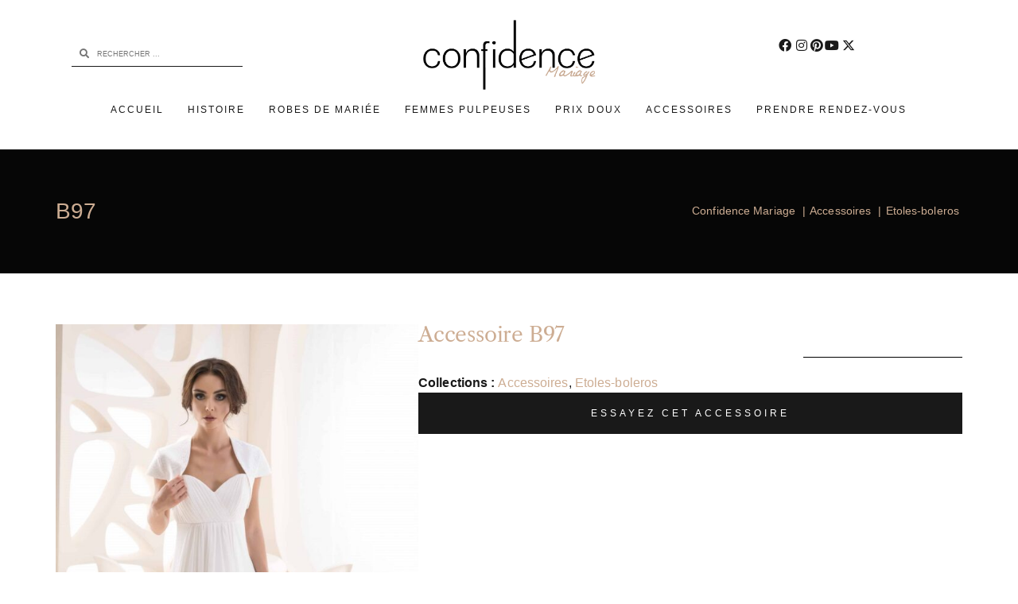

--- FILE ---
content_type: text/html; charset=UTF-8
request_url: https://www.confidence-mariage.com/accessoires/etoles-boleros/b97/
body_size: 49028
content:
<!doctype html>
<html lang="fr-FR">
<head><script>(function(w,i,g){w[g]=w[g]||[];if(typeof w[g].push=='function')w[g].push(i)})
(window,'GTM-MRCD4FV2','google_tags_first_party');</script><script>(function(w,d,s,l){w[l]=w[l]||[];(function(){w[l].push(arguments);})('set', 'developer_id.dY2E1Nz', true);
		var f=d.getElementsByTagName(s)[0],
		j=d.createElement(s);j.async=true;j.src='/7jpm/';
		f.parentNode.insertBefore(j,f);
		})(window,document,'script','dataLayer');</script><meta charset="UTF-8"><script>if(navigator.userAgent.match(/MSIE|Internet Explorer/i)||navigator.userAgent.match(/Trident\/7\..*?rv:11/i)){var href=document.location.href;if(!href.match(/[?&]nowprocket/)){if(href.indexOf("?")==-1){if(href.indexOf("#")==-1){document.location.href=href+"?nowprocket=1"}else{document.location.href=href.replace("#","?nowprocket=1#")}}else{if(href.indexOf("#")==-1){document.location.href=href+"&nowprocket=1"}else{document.location.href=href.replace("#","&nowprocket=1#")}}}}</script><script>(()=>{class RocketLazyLoadScripts{constructor(){this.v="2.0.4",this.userEvents=["keydown","keyup","mousedown","mouseup","mousemove","mouseover","mouseout","touchmove","touchstart","touchend","touchcancel","wheel","click","dblclick","input"],this.attributeEvents=["onblur","onclick","oncontextmenu","ondblclick","onfocus","onmousedown","onmouseenter","onmouseleave","onmousemove","onmouseout","onmouseover","onmouseup","onmousewheel","onscroll","onsubmit"]}async t(){this.i(),this.o(),/iP(ad|hone)/.test(navigator.userAgent)&&this.h(),this.u(),this.l(this),this.m(),this.k(this),this.p(this),this._(),await Promise.all([this.R(),this.L()]),this.lastBreath=Date.now(),this.S(this),this.P(),this.D(),this.O(),this.M(),await this.C(this.delayedScripts.normal),await this.C(this.delayedScripts.defer),await this.C(this.delayedScripts.async),await this.T(),await this.F(),await this.j(),await this.A(),window.dispatchEvent(new Event("rocket-allScriptsLoaded")),this.everythingLoaded=!0,this.lastTouchEnd&&await new Promise(t=>setTimeout(t,500-Date.now()+this.lastTouchEnd)),this.I(),this.H(),this.U(),this.W()}i(){this.CSPIssue=sessionStorage.getItem("rocketCSPIssue"),document.addEventListener("securitypolicyviolation",t=>{this.CSPIssue||"script-src-elem"!==t.violatedDirective||"data"!==t.blockedURI||(this.CSPIssue=!0,sessionStorage.setItem("rocketCSPIssue",!0))},{isRocket:!0})}o(){window.addEventListener("pageshow",t=>{this.persisted=t.persisted,this.realWindowLoadedFired=!0},{isRocket:!0}),window.addEventListener("pagehide",()=>{this.onFirstUserAction=null},{isRocket:!0})}h(){let t;function e(e){t=e}window.addEventListener("touchstart",e,{isRocket:!0}),window.addEventListener("touchend",function i(o){o.changedTouches[0]&&t.changedTouches[0]&&Math.abs(o.changedTouches[0].pageX-t.changedTouches[0].pageX)<10&&Math.abs(o.changedTouches[0].pageY-t.changedTouches[0].pageY)<10&&o.timeStamp-t.timeStamp<200&&(window.removeEventListener("touchstart",e,{isRocket:!0}),window.removeEventListener("touchend",i,{isRocket:!0}),"INPUT"===o.target.tagName&&"text"===o.target.type||(o.target.dispatchEvent(new TouchEvent("touchend",{target:o.target,bubbles:!0})),o.target.dispatchEvent(new MouseEvent("mouseover",{target:o.target,bubbles:!0})),o.target.dispatchEvent(new PointerEvent("click",{target:o.target,bubbles:!0,cancelable:!0,detail:1,clientX:o.changedTouches[0].clientX,clientY:o.changedTouches[0].clientY})),event.preventDefault()))},{isRocket:!0})}q(t){this.userActionTriggered||("mousemove"!==t.type||this.firstMousemoveIgnored?"keyup"===t.type||"mouseover"===t.type||"mouseout"===t.type||(this.userActionTriggered=!0,this.onFirstUserAction&&this.onFirstUserAction()):this.firstMousemoveIgnored=!0),"click"===t.type&&t.preventDefault(),t.stopPropagation(),t.stopImmediatePropagation(),"touchstart"===this.lastEvent&&"touchend"===t.type&&(this.lastTouchEnd=Date.now()),"click"===t.type&&(this.lastTouchEnd=0),this.lastEvent=t.type,t.composedPath&&t.composedPath()[0].getRootNode()instanceof ShadowRoot&&(t.rocketTarget=t.composedPath()[0]),this.savedUserEvents.push(t)}u(){this.savedUserEvents=[],this.userEventHandler=this.q.bind(this),this.userEvents.forEach(t=>window.addEventListener(t,this.userEventHandler,{passive:!1,isRocket:!0})),document.addEventListener("visibilitychange",this.userEventHandler,{isRocket:!0})}U(){this.userEvents.forEach(t=>window.removeEventListener(t,this.userEventHandler,{passive:!1,isRocket:!0})),document.removeEventListener("visibilitychange",this.userEventHandler,{isRocket:!0}),this.savedUserEvents.forEach(t=>{(t.rocketTarget||t.target).dispatchEvent(new window[t.constructor.name](t.type,t))})}m(){const t="return false",e=Array.from(this.attributeEvents,t=>"data-rocket-"+t),i="["+this.attributeEvents.join("],[")+"]",o="[data-rocket-"+this.attributeEvents.join("],[data-rocket-")+"]",s=(e,i,o)=>{o&&o!==t&&(e.setAttribute("data-rocket-"+i,o),e["rocket"+i]=new Function("event",o),e.setAttribute(i,t))};new MutationObserver(t=>{for(const n of t)"attributes"===n.type&&(n.attributeName.startsWith("data-rocket-")||this.everythingLoaded?n.attributeName.startsWith("data-rocket-")&&this.everythingLoaded&&this.N(n.target,n.attributeName.substring(12)):s(n.target,n.attributeName,n.target.getAttribute(n.attributeName))),"childList"===n.type&&n.addedNodes.forEach(t=>{if(t.nodeType===Node.ELEMENT_NODE)if(this.everythingLoaded)for(const i of[t,...t.querySelectorAll(o)])for(const t of i.getAttributeNames())e.includes(t)&&this.N(i,t.substring(12));else for(const e of[t,...t.querySelectorAll(i)])for(const t of e.getAttributeNames())this.attributeEvents.includes(t)&&s(e,t,e.getAttribute(t))})}).observe(document,{subtree:!0,childList:!0,attributeFilter:[...this.attributeEvents,...e]})}I(){this.attributeEvents.forEach(t=>{document.querySelectorAll("[data-rocket-"+t+"]").forEach(e=>{this.N(e,t)})})}N(t,e){const i=t.getAttribute("data-rocket-"+e);i&&(t.setAttribute(e,i),t.removeAttribute("data-rocket-"+e))}k(t){Object.defineProperty(HTMLElement.prototype,"onclick",{get(){return this.rocketonclick||null},set(e){this.rocketonclick=e,this.setAttribute(t.everythingLoaded?"onclick":"data-rocket-onclick","this.rocketonclick(event)")}})}S(t){function e(e,i){let o=e[i];e[i]=null,Object.defineProperty(e,i,{get:()=>o,set(s){t.everythingLoaded?o=s:e["rocket"+i]=o=s}})}e(document,"onreadystatechange"),e(window,"onload"),e(window,"onpageshow");try{Object.defineProperty(document,"readyState",{get:()=>t.rocketReadyState,set(e){t.rocketReadyState=e},configurable:!0}),document.readyState="loading"}catch(t){console.log("WPRocket DJE readyState conflict, bypassing")}}l(t){this.originalAddEventListener=EventTarget.prototype.addEventListener,this.originalRemoveEventListener=EventTarget.prototype.removeEventListener,this.savedEventListeners=[],EventTarget.prototype.addEventListener=function(e,i,o){o&&o.isRocket||!t.B(e,this)&&!t.userEvents.includes(e)||t.B(e,this)&&!t.userActionTriggered||e.startsWith("rocket-")||t.everythingLoaded?t.originalAddEventListener.call(this,e,i,o):(t.savedEventListeners.push({target:this,remove:!1,type:e,func:i,options:o}),"mouseenter"!==e&&"mouseleave"!==e||t.originalAddEventListener.call(this,e,t.savedUserEvents.push,o))},EventTarget.prototype.removeEventListener=function(e,i,o){o&&o.isRocket||!t.B(e,this)&&!t.userEvents.includes(e)||t.B(e,this)&&!t.userActionTriggered||e.startsWith("rocket-")||t.everythingLoaded?t.originalRemoveEventListener.call(this,e,i,o):t.savedEventListeners.push({target:this,remove:!0,type:e,func:i,options:o})}}J(t,e){this.savedEventListeners=this.savedEventListeners.filter(i=>{let o=i.type,s=i.target||window;return e!==o||t!==s||(this.B(o,s)&&(i.type="rocket-"+o),this.$(i),!1)})}H(){EventTarget.prototype.addEventListener=this.originalAddEventListener,EventTarget.prototype.removeEventListener=this.originalRemoveEventListener,this.savedEventListeners.forEach(t=>this.$(t))}$(t){t.remove?this.originalRemoveEventListener.call(t.target,t.type,t.func,t.options):this.originalAddEventListener.call(t.target,t.type,t.func,t.options)}p(t){let e;function i(e){return t.everythingLoaded?e:e.split(" ").map(t=>"load"===t||t.startsWith("load.")?"rocket-jquery-load":t).join(" ")}function o(o){function s(e){const s=o.fn[e];o.fn[e]=o.fn.init.prototype[e]=function(){return this[0]===window&&t.userActionTriggered&&("string"==typeof arguments[0]||arguments[0]instanceof String?arguments[0]=i(arguments[0]):"object"==typeof arguments[0]&&Object.keys(arguments[0]).forEach(t=>{const e=arguments[0][t];delete arguments[0][t],arguments[0][i(t)]=e})),s.apply(this,arguments),this}}if(o&&o.fn&&!t.allJQueries.includes(o)){const e={DOMContentLoaded:[],"rocket-DOMContentLoaded":[]};for(const t in e)document.addEventListener(t,()=>{e[t].forEach(t=>t())},{isRocket:!0});o.fn.ready=o.fn.init.prototype.ready=function(i){function s(){parseInt(o.fn.jquery)>2?setTimeout(()=>i.bind(document)(o)):i.bind(document)(o)}return"function"==typeof i&&(t.realDomReadyFired?!t.userActionTriggered||t.fauxDomReadyFired?s():e["rocket-DOMContentLoaded"].push(s):e.DOMContentLoaded.push(s)),o([])},s("on"),s("one"),s("off"),t.allJQueries.push(o)}e=o}t.allJQueries=[],o(window.jQuery),Object.defineProperty(window,"jQuery",{get:()=>e,set(t){o(t)}})}P(){const t=new Map;document.write=document.writeln=function(e){const i=document.currentScript,o=document.createRange(),s=i.parentElement;let n=t.get(i);void 0===n&&(n=i.nextSibling,t.set(i,n));const c=document.createDocumentFragment();o.setStart(c,0),c.appendChild(o.createContextualFragment(e)),s.insertBefore(c,n)}}async R(){return new Promise(t=>{this.userActionTriggered?t():this.onFirstUserAction=t})}async L(){return new Promise(t=>{document.addEventListener("DOMContentLoaded",()=>{this.realDomReadyFired=!0,t()},{isRocket:!0})})}async j(){return this.realWindowLoadedFired?Promise.resolve():new Promise(t=>{window.addEventListener("load",t,{isRocket:!0})})}M(){this.pendingScripts=[];this.scriptsMutationObserver=new MutationObserver(t=>{for(const e of t)e.addedNodes.forEach(t=>{"SCRIPT"!==t.tagName||t.noModule||t.isWPRocket||this.pendingScripts.push({script:t,promise:new Promise(e=>{const i=()=>{const i=this.pendingScripts.findIndex(e=>e.script===t);i>=0&&this.pendingScripts.splice(i,1),e()};t.addEventListener("load",i,{isRocket:!0}),t.addEventListener("error",i,{isRocket:!0}),setTimeout(i,1e3)})})})}),this.scriptsMutationObserver.observe(document,{childList:!0,subtree:!0})}async F(){await this.X(),this.pendingScripts.length?(await this.pendingScripts[0].promise,await this.F()):this.scriptsMutationObserver.disconnect()}D(){this.delayedScripts={normal:[],async:[],defer:[]},document.querySelectorAll("script[type$=rocketlazyloadscript]").forEach(t=>{t.hasAttribute("data-rocket-src")?t.hasAttribute("async")&&!1!==t.async?this.delayedScripts.async.push(t):t.hasAttribute("defer")&&!1!==t.defer||"module"===t.getAttribute("data-rocket-type")?this.delayedScripts.defer.push(t):this.delayedScripts.normal.push(t):this.delayedScripts.normal.push(t)})}async _(){await this.L();let t=[];document.querySelectorAll("script[type$=rocketlazyloadscript][data-rocket-src]").forEach(e=>{let i=e.getAttribute("data-rocket-src");if(i&&!i.startsWith("data:")){i.startsWith("//")&&(i=location.protocol+i);try{const o=new URL(i).origin;o!==location.origin&&t.push({src:o,crossOrigin:e.crossOrigin||"module"===e.getAttribute("data-rocket-type")})}catch(t){}}}),t=[...new Map(t.map(t=>[JSON.stringify(t),t])).values()],this.Y(t,"preconnect")}async G(t){if(await this.K(),!0!==t.noModule||!("noModule"in HTMLScriptElement.prototype))return new Promise(e=>{let i;function o(){(i||t).setAttribute("data-rocket-status","executed"),e()}try{if(navigator.userAgent.includes("Firefox/")||""===navigator.vendor||this.CSPIssue)i=document.createElement("script"),[...t.attributes].forEach(t=>{let e=t.nodeName;"type"!==e&&("data-rocket-type"===e&&(e="type"),"data-rocket-src"===e&&(e="src"),i.setAttribute(e,t.nodeValue))}),t.text&&(i.text=t.text),t.nonce&&(i.nonce=t.nonce),i.hasAttribute("src")?(i.addEventListener("load",o,{isRocket:!0}),i.addEventListener("error",()=>{i.setAttribute("data-rocket-status","failed-network"),e()},{isRocket:!0}),setTimeout(()=>{i.isConnected||e()},1)):(i.text=t.text,o()),i.isWPRocket=!0,t.parentNode.replaceChild(i,t);else{const i=t.getAttribute("data-rocket-type"),s=t.getAttribute("data-rocket-src");i?(t.type=i,t.removeAttribute("data-rocket-type")):t.removeAttribute("type"),t.addEventListener("load",o,{isRocket:!0}),t.addEventListener("error",i=>{this.CSPIssue&&i.target.src.startsWith("data:")?(console.log("WPRocket: CSP fallback activated"),t.removeAttribute("src"),this.G(t).then(e)):(t.setAttribute("data-rocket-status","failed-network"),e())},{isRocket:!0}),s?(t.fetchPriority="high",t.removeAttribute("data-rocket-src"),t.src=s):t.src="data:text/javascript;base64,"+window.btoa(unescape(encodeURIComponent(t.text)))}}catch(i){t.setAttribute("data-rocket-status","failed-transform"),e()}});t.setAttribute("data-rocket-status","skipped")}async C(t){const e=t.shift();return e?(e.isConnected&&await this.G(e),this.C(t)):Promise.resolve()}O(){this.Y([...this.delayedScripts.normal,...this.delayedScripts.defer,...this.delayedScripts.async],"preload")}Y(t,e){this.trash=this.trash||[];let i=!0;var o=document.createDocumentFragment();t.forEach(t=>{const s=t.getAttribute&&t.getAttribute("data-rocket-src")||t.src;if(s&&!s.startsWith("data:")){const n=document.createElement("link");n.href=s,n.rel=e,"preconnect"!==e&&(n.as="script",n.fetchPriority=i?"high":"low"),t.getAttribute&&"module"===t.getAttribute("data-rocket-type")&&(n.crossOrigin=!0),t.crossOrigin&&(n.crossOrigin=t.crossOrigin),t.integrity&&(n.integrity=t.integrity),t.nonce&&(n.nonce=t.nonce),o.appendChild(n),this.trash.push(n),i=!1}}),document.head.appendChild(o)}W(){this.trash.forEach(t=>t.remove())}async T(){try{document.readyState="interactive"}catch(t){}this.fauxDomReadyFired=!0;try{await this.K(),this.J(document,"readystatechange"),document.dispatchEvent(new Event("rocket-readystatechange")),await this.K(),document.rocketonreadystatechange&&document.rocketonreadystatechange(),await this.K(),this.J(document,"DOMContentLoaded"),document.dispatchEvent(new Event("rocket-DOMContentLoaded")),await this.K(),this.J(window,"DOMContentLoaded"),window.dispatchEvent(new Event("rocket-DOMContentLoaded"))}catch(t){console.error(t)}}async A(){try{document.readyState="complete"}catch(t){}try{await this.K(),this.J(document,"readystatechange"),document.dispatchEvent(new Event("rocket-readystatechange")),await this.K(),document.rocketonreadystatechange&&document.rocketonreadystatechange(),await this.K(),this.J(window,"load"),window.dispatchEvent(new Event("rocket-load")),await this.K(),window.rocketonload&&window.rocketonload(),await this.K(),this.allJQueries.forEach(t=>t(window).trigger("rocket-jquery-load")),await this.K(),this.J(window,"pageshow");const t=new Event("rocket-pageshow");t.persisted=this.persisted,window.dispatchEvent(t),await this.K(),window.rocketonpageshow&&window.rocketonpageshow({persisted:this.persisted})}catch(t){console.error(t)}}async K(){Date.now()-this.lastBreath>45&&(await this.X(),this.lastBreath=Date.now())}async X(){return document.hidden?new Promise(t=>setTimeout(t)):new Promise(t=>requestAnimationFrame(t))}B(t,e){return e===document&&"readystatechange"===t||(e===document&&"DOMContentLoaded"===t||(e===window&&"DOMContentLoaded"===t||(e===window&&"load"===t||e===window&&"pageshow"===t)))}static run(){(new RocketLazyLoadScripts).t()}}RocketLazyLoadScripts.run()})();</script>
	
	<meta name="viewport" content="width=device-width, initial-scale=1">
	<link rel="profile" href="https://gmpg.org/xfn/11">
	<title>Accessoires Etoles-boleros B97 | Showroom Mariage Confidence</title>
<style id="rocket-critical-css">ol,ul{box-sizing:border-box}:root{--wp-block-synced-color:#7a00df;--wp-block-synced-color--rgb:122,0,223;--wp-bound-block-color:var(--wp-block-synced-color);--wp-editor-canvas-background:#ddd;--wp-admin-theme-color:#007cba;--wp-admin-theme-color--rgb:0,124,186;--wp-admin-theme-color-darker-10:#006ba1;--wp-admin-theme-color-darker-10--rgb:0,107,160.5;--wp-admin-theme-color-darker-20:#005a87;--wp-admin-theme-color-darker-20--rgb:0,90,135;--wp-admin-border-width-focus:2px}:root{--wp--preset--font-size--normal:16px;--wp--preset--font-size--huge:42px}.screen-reader-text{border:0;clip-path:inset(50%);height:1px;margin:-1px;overflow:hidden;padding:0;position:absolute;width:1px;word-wrap:normal!important}button.pswp__button{box-shadow:none!important;background-image:url(https://www.confidence-mariage.com/wp-content/plugins/woocommerce/assets/css/photoswipe/default-skin/default-skin.png)!important}button.pswp__button,button.pswp__button--arrow--left::before,button.pswp__button--arrow--right::before{background-color:transparent!important}button.pswp__button--arrow--left,button.pswp__button--arrow--right{background-image:none!important}.pswp{display:none;position:absolute;width:100%;height:100%;left:0;top:0;overflow:hidden;-ms-touch-action:none;touch-action:none;z-index:1500;-webkit-text-size-adjust:100%;-webkit-backface-visibility:hidden;outline:0}.pswp *{-webkit-box-sizing:border-box;box-sizing:border-box}.pswp__bg{position:absolute;left:0;top:0;width:100%;height:100%;background:#000;opacity:0;-webkit-transform:translateZ(0);transform:translateZ(0);-webkit-backface-visibility:hidden;will-change:opacity}.pswp__scroll-wrap{position:absolute;left:0;top:0;width:100%;height:100%;overflow:hidden}.pswp__container{-ms-touch-action:none;touch-action:none;position:absolute;left:0;right:0;top:0;bottom:0}.pswp__container{-webkit-touch-callout:none}.pswp__bg{will-change:opacity}.pswp__container{-webkit-backface-visibility:hidden}.pswp__item{position:absolute;left:0;right:0;top:0;bottom:0;overflow:hidden}.pswp__button{width:44px;height:44px;position:relative;background:0 0;overflow:visible;-webkit-appearance:none;display:block;border:0;padding:0;margin:0;float:left;opacity:.75;-webkit-box-shadow:none;box-shadow:none}.pswp__button::-moz-focus-inner{padding:0;border:0}.pswp__button,.pswp__button--arrow--left:before,.pswp__button--arrow--right:before{background:url(https://www.confidence-mariage.com/wp-content/plugins/woocommerce/assets/css/photoswipe/default-skin/default-skin.png) 0 0 no-repeat;background-size:264px 88px;width:44px;height:44px}.pswp__button--close{background-position:0 -44px}.pswp__button--share{background-position:-44px -44px}.pswp__button--fs{display:none}.pswp__button--zoom{display:none;background-position:-88px 0}.pswp__button--arrow--left,.pswp__button--arrow--right{background:0 0;top:50%;margin-top:-50px;width:70px;height:100px;position:absolute}.pswp__button--arrow--left{left:0}.pswp__button--arrow--right{right:0}.pswp__button--arrow--left:before,.pswp__button--arrow--right:before{content:'';top:35px;background-color:rgba(0,0,0,.3);height:30px;width:32px;position:absolute}.pswp__button--arrow--left:before{left:6px;background-position:-138px -44px}.pswp__button--arrow--right:before{right:6px;background-position:-94px -44px}.pswp__share-modal{display:block;background:rgba(0,0,0,.5);width:100%;height:100%;top:0;left:0;padding:10px;position:absolute;z-index:1600;opacity:0;-webkit-backface-visibility:hidden;will-change:opacity}.pswp__share-modal--hidden{display:none}.pswp__share-tooltip{z-index:1620;position:absolute;background:#fff;top:56px;border-radius:2px;display:block;width:auto;right:44px;-webkit-box-shadow:0 2px 5px rgba(0,0,0,.25);box-shadow:0 2px 5px rgba(0,0,0,.25);-webkit-transform:translateY(6px);-ms-transform:translateY(6px);transform:translateY(6px);-webkit-backface-visibility:hidden;will-change:transform}.pswp__counter{position:relative;left:0;top:0;height:44px;font-size:13px;line-height:44px;color:#fff;opacity:.75;padding:0 10px;margin-inline-end:auto}.pswp__caption{position:absolute;left:0;bottom:0;width:100%;min-height:44px}.pswp__caption__center{text-align:left;max-width:420px;margin:0 auto;font-size:13px;padding:10px;line-height:20px;color:#ccc}.pswp__preloader{width:44px;height:44px;position:absolute;top:0;left:50%;margin-left:-22px;opacity:0;will-change:opacity;direction:ltr}.pswp__preloader__icn{width:20px;height:20px;margin:12px}@media screen and (max-width:1024px){.pswp__preloader{position:relative;left:auto;top:auto;margin:0;float:right}}.pswp__ui{-webkit-font-smoothing:auto;visibility:visible;opacity:1;z-index:1550}.pswp__top-bar{position:absolute;left:0;top:0;height:44px;width:100%;display:flex;justify-content:flex-end}.pswp__caption,.pswp__top-bar{-webkit-backface-visibility:hidden;will-change:opacity}.pswp__caption,.pswp__top-bar{background-color:rgba(0,0,0,.5)}.pswp__ui--hidden .pswp__button--arrow--left,.pswp__ui--hidden .pswp__button--arrow--right,.pswp__ui--hidden .pswp__caption,.pswp__ui--hidden .pswp__top-bar{opacity:.001}:root{--woocommerce:#720eec;--wc-green:#7ad03a;--wc-red:#a00;--wc-orange:#ffba00;--wc-blue:#2ea2cc;--wc-primary:#720eec;--wc-primary-text:#fcfbfe;--wc-secondary:#e9e6ed;--wc-secondary-text:#515151;--wc-highlight:#958e09;--wc-highligh-text:white;--wc-content-bg:#fff;--wc-subtext:#767676;--wc-form-border-color:rgba(32, 7, 7, 0.8);--wc-form-border-radius:4px;--wc-form-border-width:1px}.woocommerce img,.woocommerce-page img{height:auto;max-width:100%}.woocommerce div.product div.images,.woocommerce-page div.product div.images{float:left;width:48%}:root{--woocommerce:#720eec;--wc-green:#7ad03a;--wc-red:#a00;--wc-orange:#ffba00;--wc-blue:#2ea2cc;--wc-primary:#720eec;--wc-primary-text:#fcfbfe;--wc-secondary:#e9e6ed;--wc-secondary-text:#515151;--wc-highlight:#958e09;--wc-highligh-text:white;--wc-content-bg:#fff;--wc-subtext:#767676;--wc-form-border-color:rgba(32, 7, 7, 0.8);--wc-form-border-radius:4px;--wc-form-border-width:1px}.screen-reader-text{clip:rect(1px,1px,1px,1px);height:1px;overflow:hidden;position:absolute!important;width:1px;word-wrap:normal!important}.woocommerce div.product{margin-bottom:0;position:relative}.woocommerce div.product .product_title{clear:none;margin-top:0;padding:0}.woocommerce div.product div.images{margin-bottom:2em}.woocommerce div.product div.images img{display:block;width:100%;height:auto;box-shadow:none}.woocommerce div.product div.images.woocommerce-product-gallery{position:relative}.woocommerce div.product div.images .woocommerce-product-gallery__wrapper{margin:0;padding:0}.woocommerce div.product div.images .woocommerce-product-gallery__wrapper .zoomImg{background-color:#fff;opacity:0}.woocommerce div.product div.images .woocommerce-product-gallery__image:nth-child(n+2){width:25%;display:inline-block}.woocommerce div.product div.images .woocommerce-product-gallery__image a{display:block;outline-offset:-2px}.woocommerce div.product div.images .woocommerce-product-gallery__trigger{background:#fff;border:none;box-sizing:content-box;border-radius:100%;font-size:2em;height:36px;padding:0;position:absolute;right:.5em;text-indent:-9999px;top:.5em;width:36px;z-index:99}.woocommerce div.product div.images .woocommerce-product-gallery__trigger::before{border:2px solid #000;border-radius:100%;box-sizing:content-box;content:"";display:block;height:10px;left:9px;top:9px;position:absolute;width:10px}.woocommerce div.product div.images .woocommerce-product-gallery__trigger::after{background:#000;border-radius:6px;box-sizing:content-box;content:"";display:block;height:8px;left:22px;position:absolute;top:19px;transform:rotate(-45deg);width:2px}.woocommerce div.product div.images .woocommerce-product-gallery__trigger span[aria-hidden=true]{border:0;clip-path:inset(50%);height:1px;left:50%;margin:-1px;overflow:hidden;position:absolute;top:50%;width:1px}html{line-height:1.15;-webkit-text-size-adjust:100%}*,:after,:before{box-sizing:border-box}body{background-color:#fff;color:#333;font-family:-apple-system,BlinkMacSystemFont,Segoe UI,Roboto,Helvetica Neue,Arial,Noto Sans,sans-serif,Apple Color Emoji,Segoe UI Emoji,Segoe UI Symbol,Noto Color Emoji;font-size:1rem;font-weight:400;line-height:1.5;margin:0;-webkit-font-smoothing:antialiased;-moz-osx-font-smoothing:grayscale}h1,h2{color:inherit;font-family:inherit;font-weight:500;line-height:1.2;margin-block-end:1rem;margin-block-start:.5rem}h1{font-size:2.5rem}h2{font-size:2rem}a{background-color:transparent;color:#c36;text-decoration:none}img{border-style:none;height:auto;max-width:100%}label{display:inline-block;line-height:1;vertical-align:middle}button,input,textarea{font-family:inherit;font-size:1rem;line-height:1.5;margin:0}input[type=email],input[type=search],input[type=tel],input[type=text],textarea{border:1px solid #666;border-radius:3px;padding:.5rem 1rem;width:100%}button,input{overflow:visible}button{text-transform:none}[type=submit],button{-webkit-appearance:button;width:auto}[type=submit],button{background-color:transparent;border:1px solid #c36;border-radius:3px;color:#c36;display:inline-block;font-size:1rem;font-weight:400;padding:.5rem 1rem;text-align:center;white-space:nowrap}textarea{overflow:auto;resize:vertical}[type=checkbox]{box-sizing:border-box;padding:0}[type=search]{-webkit-appearance:textfield;outline-offset:-2px}[type=search]::-webkit-search-decoration{-webkit-appearance:none}::-webkit-file-upload-button{-webkit-appearance:button;font:inherit}li,ol,ul{background:transparent;border:0;font-size:100%;margin-block-end:0;margin-block-start:0;outline:0;vertical-align:baseline}.screen-reader-text{clip:rect(1px,1px,1px,1px);height:1px;overflow:hidden;position:absolute!important;width:1px;word-wrap:normal!important}:root{--direction-multiplier:1}.elementor-screen-only,.screen-reader-text{height:1px;margin:-1px;overflow:hidden;padding:0;position:absolute;top:-10000em;width:1px;clip:rect(0,0,0,0);border:0}.elementor *,.elementor :after,.elementor :before{box-sizing:border-box}.elementor a{box-shadow:none;text-decoration:none}.elementor img{border:none;border-radius:0;box-shadow:none;height:auto;max-width:100%}.elementor-element{--flex-direction:initial;--flex-wrap:initial;--justify-content:initial;--align-items:initial;--align-content:initial;--gap:initial;--flex-basis:initial;--flex-grow:initial;--flex-shrink:initial;--order:initial;--align-self:initial;align-self:var(--align-self);flex-basis:var(--flex-basis);flex-grow:var(--flex-grow);flex-shrink:var(--flex-shrink);order:var(--order)}.elementor-align-right{text-align:right}.elementor-align-justify .elementor-button{width:100%}@media (max-width:1024px){.elementor-tablet-align-justify .elementor-button{width:100%}}@media (max-width:767px){.elementor-mobile-align-justify .elementor-button{width:100%}}:root{--page-title-display:block}.elementor-page-title{display:var(--page-title-display)}.elementor-widget{position:relative}.elementor-widget:not(:last-child){margin-bottom:var(--kit-widget-spacing,20px)}.elementor-widget:not(:last-child).elementor-widget__width-auto,.elementor-widget:not(:last-child).elementor-widget__width-initial{margin-bottom:0}.elementor-column{display:flex;min-height:1px;position:relative}@media (min-width:768px){.elementor-column.elementor-col-50{width:50%}.elementor-column.elementor-col-100{width:100%}}@media (max-width:767px){.elementor-column{width:100%}}@media (prefers-reduced-motion:no-preference){html{scroll-behavior:smooth}}.e-con{--border-radius:0;--border-top-width:0px;--border-right-width:0px;--border-bottom-width:0px;--border-left-width:0px;--border-style:initial;--border-color:initial;--container-widget-width:100%;--container-widget-height:initial;--container-widget-flex-grow:0;--container-widget-align-self:initial;--content-width:min(100%,var(--container-max-width,1140px));--width:100%;--min-height:initial;--height:auto;--text-align:initial;--margin-top:0px;--margin-right:0px;--margin-bottom:0px;--margin-left:0px;--padding-top:var(--container-default-padding-top,10px);--padding-right:var(--container-default-padding-right,10px);--padding-bottom:var(--container-default-padding-bottom,10px);--padding-left:var(--container-default-padding-left,10px);--position:relative;--z-index:revert;--overflow:visible;--gap:var(--widgets-spacing,20px);--row-gap:var(--widgets-spacing-row,20px);--column-gap:var(--widgets-spacing-column,20px);--overlay-mix-blend-mode:initial;--overlay-opacity:1;--e-con-grid-template-columns:repeat(3,1fr);--e-con-grid-template-rows:repeat(2,1fr);border-radius:var(--border-radius);height:var(--height);min-height:var(--min-height);min-width:0;overflow:var(--overflow);position:var(--position);width:var(--width);z-index:var(--z-index);--flex-wrap-mobile:wrap;margin-block-end:var(--margin-block-end);margin-block-start:var(--margin-block-start);margin-inline-end:var(--margin-inline-end);margin-inline-start:var(--margin-inline-start);padding-inline-end:var(--padding-inline-end);padding-inline-start:var(--padding-inline-start)}.e-con{--margin-block-start:var(--margin-top);--margin-block-end:var(--margin-bottom);--margin-inline-start:var(--margin-left);--margin-inline-end:var(--margin-right);--padding-inline-start:var(--padding-left);--padding-inline-end:var(--padding-right);--padding-block-start:var(--padding-top);--padding-block-end:var(--padding-bottom);--border-block-start-width:var(--border-top-width);--border-block-end-width:var(--border-bottom-width);--border-inline-start-width:var(--border-left-width);--border-inline-end-width:var(--border-right-width)}.e-con.e-flex{--flex-direction:column;--flex-basis:auto;--flex-grow:0;--flex-shrink:1;flex:var(--flex-grow) var(--flex-shrink) var(--flex-basis)}.e-con-full,.e-con>.e-con-inner{padding-block-end:var(--padding-block-end);padding-block-start:var(--padding-block-start);text-align:var(--text-align)}.e-con-full.e-flex,.e-con.e-flex>.e-con-inner{flex-direction:var(--flex-direction)}.e-con,.e-con>.e-con-inner{display:var(--display)}.e-con-boxed.e-flex{align-content:normal;align-items:normal;flex-direction:column;flex-wrap:nowrap;justify-content:normal}.e-con-boxed{gap:initial;text-align:initial}.e-con.e-flex>.e-con-inner{align-content:var(--align-content);align-items:var(--align-items);align-self:auto;flex-basis:auto;flex-grow:1;flex-shrink:1;flex-wrap:var(--flex-wrap);justify-content:var(--justify-content)}.e-con>.e-con-inner{gap:var(--row-gap) var(--column-gap);height:100%;margin:0 auto;max-width:var(--content-width);padding-inline-end:0;padding-inline-start:0;width:100%}.e-con .elementor-widget.elementor-widget{margin-block-end:0}.e-con:before{border-block-end-width:var(--border-block-end-width);border-block-start-width:var(--border-block-start-width);border-color:var(--border-color);border-inline-end-width:var(--border-inline-end-width);border-inline-start-width:var(--border-inline-start-width);border-radius:var(--border-radius);border-style:var(--border-style);content:var(--background-overlay);display:block;height:max(100% + var(--border-top-width) + var(--border-bottom-width),100%);left:calc(0px - var(--border-left-width));mix-blend-mode:var(--overlay-mix-blend-mode);opacity:var(--overlay-opacity);position:absolute;top:calc(0px - var(--border-top-width));width:max(100% + var(--border-left-width) + var(--border-right-width),100%)}.e-con .elementor-widget{min-width:0}.e-con>.e-con-inner>.elementor-widget>.elementor-widget-container{height:100%}.e-con.e-con>.e-con-inner>.elementor-widget,.elementor.elementor .e-con>.elementor-widget{max-width:100%}.e-con .elementor-widget:not(:last-child){--kit-widget-spacing:0px}@media (max-width:767px){.e-con.e-flex{--width:100%;--flex-wrap:var(--flex-wrap-mobile)}}.elementor-form-fields-wrapper{display:flex;flex-wrap:wrap}.elementor-field-group{align-items:center;flex-wrap:wrap}.elementor-field-group.elementor-field-type-submit{align-items:flex-end}.elementor-field-group .elementor-field-textual{background-color:transparent;border:1px solid #69727d;color:#1f2124;flex-grow:1;max-width:100%;vertical-align:middle;width:100%}.elementor-field-group .elementor-field-textual::-moz-placeholder{color:inherit;font-family:inherit;opacity:.6}.elementor-field-subgroup{display:flex;flex-wrap:wrap}.elementor-field-subgroup .elementor-field-option label{display:inline-block}.elementor-field-subgroup:not(.elementor-subgroup-inline) .elementor-field-option{flex-basis:100%}.elementor-field-type-acceptance .elementor-field-subgroup .elementor-field-option input,.elementor-field-type-acceptance .elementor-field-subgroup .elementor-field-option label{display:inline}.elementor-field-textual{border-radius:3px;font-size:15px;line-height:1.4;min-height:40px;padding:5px 14px}.elementor-button-align-stretch .elementor-field-type-submit:not(.e-form__buttons__wrapper) .elementor-button{flex-basis:100%}.elementor-form .elementor-button{border:none;padding-block-end:0;padding-block-start:0}.elementor-form .elementor-button-content-wrapper,.elementor-form .elementor-button>span{display:flex;flex-direction:row;gap:5px;justify-content:center}.elementor-form .elementor-button.elementor-size-sm{min-height:40px}.elementor-heading-title{line-height:1;margin:0;padding:0}.elementor-button{background-color:#69727d;border-radius:3px;color:#fff;display:inline-block;font-size:15px;line-height:1;padding:12px 24px;fill:#fff;text-align:center}.elementor-button:visited{color:#fff}.elementor-button-content-wrapper{display:flex;flex-direction:row;gap:5px;justify-content:center}.elementor-button-text{display:inline-block}.elementor-button.elementor-size-lg{border-radius:5px;font-size:18px;padding:20px 40px}.elementor-button span{text-decoration:inherit}@media (max-width:767px){.elementor .elementor-hidden-mobile{display:none}}@media (min-width:768px) and (max-width:1024px){.elementor .elementor-hidden-tablet{display:none}}@media (min-width:1025px) and (max-width:99999px){.elementor .elementor-hidden-desktop{display:none}}.elementor-kit-256{--e-global-color-primary:#191919;--e-global-color-secondary:#E6E6E6;--e-global-color-text:#191919;--e-global-color-accent:#CDAD93;--e-global-color-4c1b0d0:#FFFFFF;--e-global-typography-primary-font-family:"Suranna";--e-global-typography-primary-font-size:230px;--e-global-typography-primary-font-weight:500;--e-global-typography-primary-text-transform:uppercase;--e-global-typography-primary-letter-spacing:10px;--e-global-typography-secondary-font-family:"Suranna";--e-global-typography-secondary-font-size:68px;--e-global-typography-secondary-font-weight:400;--e-global-typography-secondary-font-style:italic;--e-global-typography-secondary-letter-spacing:7px;--e-global-typography-text-font-family:"Arial";--e-global-typography-text-font-size:14px;--e-global-typography-text-font-weight:400;--e-global-typography-text-line-height:2em;--e-global-typography-text-letter-spacing:0.1px;--e-global-typography-accent-font-family:"Suranna";--e-global-typography-accent-font-size:15px;--e-global-typography-accent-font-weight:500;--e-global-typography-accent-text-transform:uppercase;--e-global-typography-accent-font-style:normal;--e-global-typography-accent-letter-spacing:3px;--e-global-typography-6684afc-font-family:"Suranna";--e-global-typography-6684afc-font-size:190px;--e-global-typography-6684afc-font-weight:500;--e-global-typography-6684afc-letter-spacing:-5px;--e-global-typography-c3626a6-font-family:"Suranna";--e-global-typography-c3626a6-font-size:143px;--e-global-typography-c3626a6-font-weight:500;--e-global-typography-c3626a6-font-style:italic;--e-global-typography-c3626a6-letter-spacing:0.4px;--e-global-typography-acdd51d-font-family:"Libre Caslon Text";--e-global-typography-acdd51d-font-size:68px;--e-global-typography-acdd51d-font-weight:400;--e-global-typography-acdd51d-line-height:1.2em;--e-global-typography-acdd51d-letter-spacing:-1.3px;--e-global-typography-7e63eea-font-family:"Suranna";--e-global-typography-7e63eea-font-size:40px;--e-global-typography-7e63eea-font-weight:400;--e-global-typography-7e63eea-font-style:italic;--e-global-typography-7e63eea-line-height:1.4em;--e-global-typography-7e63eea-letter-spacing:9.9px;--e-global-typography-9819d33-font-family:"Karla";--e-global-typography-9819d33-font-size:14px;--e-global-typography-9819d33-font-weight:400;--e-global-typography-9819d33-line-height:1.7em;--e-global-typography-9819d33-letter-spacing:-0.2px;--e-global-typography-32913d0-font-family:"Suranna";--e-global-typography-32913d0-font-size:56px;--e-global-typography-32913d0-font-weight:400;--e-global-typography-32913d0-font-style:normal;--e-global-typography-32913d0-letter-spacing:9px;--e-global-typography-dd049b0-font-family:"Suranna";--e-global-typography-dd049b0-font-size:70px;--e-global-typography-dd049b0-font-weight:400;--e-global-typography-dd049b0-text-transform:lowercase;--e-global-typography-dd049b0-letter-spacing:2px;--e-global-typography-247f179-font-family:"Libre Caslon Text";--e-global-typography-247f179-font-size:67px;--e-global-typography-247f179-font-weight:400;--e-global-typography-247f179-text-transform:lowercase;--e-global-typography-247f179-font-style:italic;--e-global-typography-247f179-letter-spacing:0.3px;--e-global-typography-bd7873c-font-family:"Suranna";--e-global-typography-bd7873c-font-size:24px;--e-global-typography-bd7873c-font-weight:400;--e-global-typography-bd7873c-letter-spacing:18px;--e-global-typography-8caf614-font-family:"Suranna";--e-global-typography-8caf614-font-size:32px;--e-global-typography-8caf614-font-weight:400;--e-global-typography-8caf614-letter-spacing:2px;--e-global-typography-0ae836f-font-family:"Suranna";--e-global-typography-0ae836f-font-size:34px;--e-global-typography-0ae836f-font-weight:500;--e-global-typography-0ae836f-text-transform:uppercase;--e-global-typography-0ae836f-font-style:normal;--e-global-typography-0ae836f-letter-spacing:3px;background-color:#FFFFFF;color:#191919;font-family:"Arial",Sans-serif;font-size:16px;font-weight:400;letter-spacing:0.1px}.elementor-kit-256 button,.elementor-kit-256 .elementor-button{background-color:#191919;font-family:"Karla",Sans-serif;font-size:12px;font-weight:400;text-transform:lowercase;letter-spacing:10px;color:#FFFFFF;border-radius:0px 0px 0px 0px;padding:20px 55px 20px 55px}.elementor-kit-256 a{color:var(--e-global-color-accent)}body{overflow-x:inherit!important}.elementor a,.elementor a:link{text-decoration:inherit!important}.elementor-kit-256 h1{color:var(--e-global-color-accent);font-family:"Suranna",Sans-serif;font-size:151px;font-weight:500;text-transform:uppercase}.elementor-kit-256 h2{color:var(--e-global-color-accent);font-family:"Libre Caslon Text",Sans-serif;font-size:20px;font-weight:400;text-transform:uppercase;letter-spacing:-0.2px}.e-con{--container-max-width:1140px}.elementor-widget:not(:last-child){--kit-widget-spacing:20px}.elementor-element{--widgets-spacing:20px 20px;--widgets-spacing-row:20px;--widgets-spacing-column:20px}@media (max-width:1024px){.elementor-kit-256{--e-global-typography-primary-font-size:180px;--e-global-typography-6684afc-font-size:145px;--e-global-typography-c3626a6-line-height:0.7em;--e-global-typography-acdd51d-line-height:0.9em;--e-global-typography-7e63eea-line-height:0.9em;--e-global-typography-32913d0-line-height:0.7em;--e-global-typography-dd049b0-line-height:0.7em;--e-global-typography-247f179-line-height:0.9em;--e-global-typography-bd7873c-letter-spacing:10px;--e-global-typography-0ae836f-line-height:0.9em}.elementor-kit-256 h1{font-size:140px}.e-con{--container-max-width:1024px}}@media (max-width:767px){.elementor-kit-256{--e-global-typography-primary-font-size:95px;--e-global-typography-secondary-font-size:40px;--e-global-typography-secondary-letter-spacing:1.5px;--e-global-typography-accent-font-size:14px;--e-global-typography-accent-letter-spacing:2.2px;--e-global-typography-6684afc-font-size:87px;--e-global-typography-c3626a6-font-size:75px;--e-global-typography-c3626a6-line-height:0.7em;--e-global-typography-acdd51d-font-size:50px;--e-global-typography-32913d0-font-size:44px;--e-global-typography-32913d0-letter-spacing:0.5px;--e-global-typography-247f179-font-size:60px;--e-global-typography-bd7873c-letter-spacing:7px;--e-global-typography-0ae836f-line-height:0.9em;font-size:18px;line-height:24px}.elementor-kit-256 h1{font-size:96px}.elementor-kit-256 h2{font-size:18px}.e-con{--container-max-width:767px}}.elementor-search-form{display:block}.elementor-search-form input[type=search]{-webkit-appearance:none;-moz-appearance:none;background:none;border:0;display:inline-block;font-size:15px;line-height:1;margin:0;min-width:0;padding:0;vertical-align:middle;white-space:normal}.elementor-search-form__container{border:0 solid transparent;display:flex;min-height:50px;overflow:hidden}.elementor-search-form__container:not(.elementor-search-form--full-screen){background:#f1f2f3}.elementor-search-form__input{color:#3f444b;flex-basis:100%}.elementor-search-form__input::-moz-placeholder{color:inherit;font-family:inherit;opacity:.6}.elementor-search-form--skin-minimal .elementor-search-form__icon{align-items:center;color:#3f444b;display:flex;justify-content:flex-end;opacity:.6;fill:#3f444b;font-size:var(--e-search-form-icon-size-minimal,15px)}.fab,.fas{-moz-osx-font-smoothing:grayscale;-webkit-font-smoothing:antialiased;display:inline-block;font-style:normal;font-variant:normal;text-rendering:auto;line-height:1}.fa-facebook:before{content:"\f09a"}.fa-instagram:before{content:"\f16d"}.fa-pinterest:before{content:"\f0d2"}.fa-search:before{content:"\f002"}.fa-x-twitter:before{content:"\e9ca"}.fa-youtube:before{content:"\f167"}@font-face{font-family:"Font Awesome 5 Free";font-style:normal;font-weight:900;font-display:swap;src:url(https://www.confidence-mariage.com/wp-content/plugins/elementor/assets/lib/font-awesome/webfonts/fa-solid-900.eot);src:url(https://www.confidence-mariage.com/wp-content/plugins/elementor/assets/lib/font-awesome/webfonts/fa-solid-900.eot?#iefix) format("embedded-opentype"),url(https://www.confidence-mariage.com/wp-content/plugins/elementor/assets/lib/font-awesome/webfonts/fa-solid-900.woff2) format("woff2"),url(https://www.confidence-mariage.com/wp-content/plugins/elementor/assets/lib/font-awesome/webfonts/fa-solid-900.woff) format("woff"),url(https://www.confidence-mariage.com/wp-content/plugins/elementor/assets/lib/font-awesome/webfonts/fa-solid-900.ttf) format("truetype"),url(https://www.confidence-mariage.com/wp-content/plugins/elementor/assets/lib/font-awesome/webfonts/fa-solid-900.svg#fontawesome) format("svg")}.fas{font-family:"Font Awesome 5 Free";font-weight:900}.elementor-widget-image{text-align:center}.elementor-widget-image a{display:inline-block}.elementor-widget-image img{display:inline-block;vertical-align:middle}.elementor-widget .elementor-icon-list-items.elementor-inline-items{display:flex;flex-wrap:wrap;margin-inline:-8px}.elementor-widget .elementor-icon-list-items.elementor-inline-items .elementor-inline-item{word-break:break-word}.elementor-widget .elementor-icon-list-items.elementor-inline-items .elementor-icon-list-item{margin-inline:8px}.elementor-widget .elementor-icon-list-items.elementor-inline-items .elementor-icon-list-item:after{border-width:0;border-inline-start-width:1px;border-style:solid;height:100%;inset-inline-end:-8px;inset-inline-start:auto;position:relative;width:auto}.elementor-widget .elementor-icon-list-items{list-style-type:none;margin:0;padding:0}.elementor-widget .elementor-icon-list-item{margin:0;padding:0;position:relative}.elementor-widget .elementor-icon-list-item:after{inset-block-end:0;position:absolute;width:100%}.elementor-widget .elementor-icon-list-item{align-items:var(--icon-vertical-align,center);display:flex;font-size:inherit}.elementor-widget .elementor-icon-list-icon+.elementor-icon-list-text{align-self:center;padding-inline-start:5px}.elementor-widget .elementor-icon-list-icon{display:flex;inset-block-start:var(--icon-vertical-offset,initial);position:relative}.elementor-widget .elementor-icon-list-icon i{font-size:var(--e-icon-list-icon-size);width:1.25em}.elementor-widget.elementor-widget-icon-list .elementor-icon-list-icon{text-align:var(--e-icon-list-icon-align)}.elementor-widget.elementor-align-right .elementor-icon-list-item{justify-content:flex-end;text-align:right}.elementor-widget.elementor-align-right .elementor-icon-list-items{justify-content:flex-end}.elementor-widget:not(.elementor-align-left) .elementor-icon-list-item:after{inset-inline-end:0}@media (min-width:-1){.elementor-widget:not(.elementor-widescreen-align-right) .elementor-icon-list-item:after{inset-inline-start:0}.elementor-widget:not(.elementor-widescreen-align-left) .elementor-icon-list-item:after{inset-inline-end:0}}@media (max-width:-1){.elementor-widget:not(.elementor-laptop-align-right) .elementor-icon-list-item:after{inset-inline-start:0}.elementor-widget:not(.elementor-laptop-align-left) .elementor-icon-list-item:after{inset-inline-end:0}.elementor-widget:not(.elementor-tablet_extra-align-right) .elementor-icon-list-item:after{inset-inline-start:0}.elementor-widget:not(.elementor-tablet_extra-align-left) .elementor-icon-list-item:after{inset-inline-end:0}}@media (max-width:1024px){.elementor-widget:not(.elementor-tablet-align-right) .elementor-icon-list-item:after{inset-inline-start:0}.elementor-widget:not(.elementor-tablet-align-left) .elementor-icon-list-item:after{inset-inline-end:0}}@media (max-width:-1){.elementor-widget:not(.elementor-mobile_extra-align-right) .elementor-icon-list-item:after{inset-inline-start:0}.elementor-widget:not(.elementor-mobile_extra-align-left) .elementor-icon-list-item:after{inset-inline-end:0}}@media (max-width:767px){.elementor-widget:not(.elementor-mobile-align-right) .elementor-icon-list-item:after{inset-inline-start:0}.elementor-widget:not(.elementor-mobile-align-left) .elementor-icon-list-item:after{inset-inline-end:0}}.elementor .elementor-element ul.elementor-icon-list-items{padding:0}.elementor-item:after,.elementor-item:before{display:block;position:absolute}.elementor-item:not(:hover):not(:focus):not(.elementor-item-active):not(.highlighted):after,.elementor-item:not(:hover):not(:focus):not(.elementor-item-active):not(.highlighted):before{opacity:0}.elementor-nav-menu--main .elementor-nav-menu a{padding:13px 20px}.elementor-nav-menu--main .elementor-nav-menu ul{border-style:solid;border-width:0;padding:0;position:absolute;width:12em}.elementor-nav-menu--layout-horizontal{display:flex}.elementor-nav-menu--layout-horizontal .elementor-nav-menu{display:flex;flex-wrap:wrap}.elementor-nav-menu--layout-horizontal .elementor-nav-menu a{flex-grow:1;white-space:nowrap}.elementor-nav-menu--layout-horizontal .elementor-nav-menu>li{display:flex}.elementor-nav-menu--layout-horizontal .elementor-nav-menu>li ul{top:100%!important}.elementor-nav-menu--layout-horizontal .elementor-nav-menu>li:not(:first-child)>a{margin-inline-start:var(--e-nav-menu-horizontal-menu-item-margin)}.elementor-nav-menu--layout-horizontal .elementor-nav-menu>li:not(:first-child)>ul{inset-inline-start:var(--e-nav-menu-horizontal-menu-item-margin)!important}.elementor-nav-menu--layout-horizontal .elementor-nav-menu>li:not(:last-child)>a{margin-inline-end:var(--e-nav-menu-horizontal-menu-item-margin)}.elementor-nav-menu--layout-horizontal .elementor-nav-menu>li:not(:last-child):after{align-self:center;border-color:var(--e-nav-menu-divider-color,#000);border-left-style:var(--e-nav-menu-divider-style,solid);border-left-width:var(--e-nav-menu-divider-width,2px);content:var(--e-nav-menu-divider-content,none);height:var(--e-nav-menu-divider-height,35%)}.elementor-nav-menu__align-center .elementor-nav-menu{justify-content:center;margin-inline-end:auto;margin-inline-start:auto}.elementor-nav-menu{position:relative;z-index:2}.elementor-nav-menu:after{clear:both;content:" ";display:block;font:0/0 serif;height:0;overflow:hidden;visibility:hidden}.elementor-nav-menu,.elementor-nav-menu li,.elementor-nav-menu ul{display:block;line-height:normal;list-style:none;margin:0;padding:0}.elementor-nav-menu ul{display:none}.elementor-nav-menu a,.elementor-nav-menu li{position:relative}.elementor-nav-menu li{border-width:0}.elementor-nav-menu a{align-items:center;display:flex}.elementor-nav-menu a{line-height:20px;padding:10px 20px}.elementor-menu-toggle{align-items:center;background-color:rgba(0,0,0,.05);border:0 solid;border-radius:3px;color:#33373d;display:flex;font-size:var(--nav-menu-icon-size,22px);justify-content:center;padding:.25em}.elementor-menu-toggle:not(.elementor-active) .elementor-menu-toggle__icon--close{display:none}.elementor-nav-menu--dropdown{background-color:#fff;font-size:13px}.elementor-nav-menu--dropdown-none .elementor-nav-menu--dropdown{display:none}.elementor-nav-menu--dropdown.elementor-nav-menu__container{margin-top:10px;overflow-x:hidden;overflow-y:auto;transform-origin:top}.elementor-nav-menu--dropdown.elementor-nav-menu__container .elementor-sub-item{font-size:.85em}.elementor-nav-menu--dropdown a{color:#33373d}ul.elementor-nav-menu--dropdown a{border-inline-start:8px solid transparent;text-shadow:none}.elementor-nav-menu__text-align-center .elementor-nav-menu--dropdown .elementor-nav-menu a{justify-content:center}.elementor-nav-menu--toggle{--menu-height:100vh}.elementor-nav-menu--toggle .elementor-menu-toggle:not(.elementor-active)+.elementor-nav-menu__container{max-height:0;overflow:hidden;transform:scaleY(0)}.elementor-nav-menu--stretch .elementor-nav-menu__container.elementor-nav-menu--dropdown{position:absolute;z-index:9997}@media (max-width:1024px){.elementor-nav-menu--dropdown-tablet .elementor-nav-menu--main{display:none}}@media (min-width:1025px){.elementor-nav-menu--dropdown-tablet .elementor-menu-toggle,.elementor-nav-menu--dropdown-tablet .elementor-nav-menu--dropdown{display:none}.elementor-nav-menu--dropdown-tablet nav.elementor-nav-menu--dropdown.elementor-nav-menu__container{overflow-y:hidden}}body.woocommerce div.product .elementor-widget-woocommerce-product-images div.images,body.woocommerce-page div.product .elementor-widget-woocommerce-product-images div.images{float:none;padding:0;width:100%}.elementor-widget-divider{--divider-border-style:none;--divider-border-width:1px;--divider-color:#0c0d0e;--divider-icon-size:20px;--divider-element-spacing:10px;--divider-pattern-height:24px;--divider-pattern-size:20px;--divider-pattern-url:none;--divider-pattern-repeat:repeat-x}.elementor-widget-divider .elementor-divider{display:flex}.elementor-widget-divider .elementor-divider-separator{direction:ltr;display:flex;margin:0}.elementor-widget-divider:not(.elementor-widget-divider--view-line_text):not(.elementor-widget-divider--view-line_icon) .elementor-divider-separator{border-block-start:var(--divider-border-width) var(--divider-border-style) var(--divider-color)}.e-con>.elementor-widget-divider{width:var(--container-widget-width,100%);--flex-grow:var( --container-widget-flex-grow )}.elementor-widget-woocommerce-product-meta .detail-container{position:relative}.elementor-widget-woocommerce-product-meta .detail-container:after{bottom:0;left:0;position:absolute;width:100%}.elementor-widget-woocommerce-product-meta .detail-label{font-weight:700}.elementor-woo-meta--view-stacked .product_meta .detail-container{display:block}.elementor-products-grid:not(.show-heading-yes) .products>h2{display:none}.e-form__buttons{flex-wrap:wrap}.e-form__buttons{display:flex}.elementor-field-type-hidden{display:none}.elementor-field-type-tel input{direction:inherit}.elementor-form .elementor-button .elementor-button-content-wrapper{align-items:center}.elementor-form .elementor-button .elementor-button-text{white-space:normal}.elementor-form .elementor-button .elementor-button-content-wrapper{gap:5px}.elementor-form .elementor-button .elementor-button-text{flex-grow:unset;order:unset}.elementor-widget-n-tabs .e-n-tabs-content>.e-con:not(.e-active){display:none}@font-face{font-display:swap;font-family:eicons;src:url(https://www.confidence-mariage.com/wp-content/plugins/elementor/assets/lib/eicons/fonts/eicons.eot?5.44.0);src:url(https://www.confidence-mariage.com/wp-content/plugins/elementor/assets/lib/eicons/fonts/eicons.eot?5.44.0#iefix) format("embedded-opentype"),url(https://www.confidence-mariage.com/wp-content/plugins/elementor/assets/lib/eicons/fonts/eicons.woff2?5.44.0) format("woff2"),url(https://www.confidence-mariage.com/wp-content/plugins/elementor/assets/lib/eicons/fonts/eicons.woff?5.44.0) format("woff"),url(https://www.confidence-mariage.com/wp-content/plugins/elementor/assets/lib/eicons/fonts/eicons.ttf?5.44.0) format("truetype"),url(https://www.confidence-mariage.com/wp-content/plugins/elementor/assets/lib/eicons/fonts/eicons.svg?5.44.0#eicon) format("svg");font-weight:400;font-style:normal}[class*=" eicon-"]{display:inline-block;font-family:eicons;font-size:inherit;font-weight:400;font-style:normal;font-variant:normal;line-height:1;text-rendering:auto;-webkit-font-smoothing:antialiased;-moz-osx-font-smoothing:grayscale}.eicon-menu-bar:before{content:"\e816"}.eicon-close:before{content:"\e87f"}.ob-has-background-overlay{position:relative}.ob-has-background-overlay:before{content:"";position:absolute;top:0;left:0;width:100%;height:100%;z-index:-1}.ob-has-background-overlay:after{content:"";position:absolute;top:0;left:0;width:100%;height:100%;z-index:-1}.elementor-widget-image,.elementor-widget-image img{line-height:0}.fab,.fas{-moz-osx-font-smoothing:grayscale;-webkit-font-smoothing:antialiased;display:inline-block;font-style:normal;font-variant:normal;text-rendering:auto;line-height:1}.fa-facebook:before{content:"\f09a"}.fa-instagram:before{content:"\f16d"}.fa-pinterest:before{content:"\f0d2"}.fa-search:before{content:"\f002"}.fa-youtube:before{content:"\f167"}@font-face{font-family:"Font Awesome 5 Brands";font-style:normal;font-weight:400;font-display:swap;src:url(https://www.confidence-mariage.com/wp-content/plugins/elementor/assets/lib/font-awesome/webfonts/fa-brands-400.eot);src:url(https://www.confidence-mariage.com/wp-content/plugins/elementor/assets/lib/font-awesome/webfonts/fa-brands-400.eot?#iefix) format("embedded-opentype"),url(https://www.confidence-mariage.com/wp-content/plugins/elementor/assets/lib/font-awesome/webfonts/fa-brands-400.woff2) format("woff2"),url(https://www.confidence-mariage.com/wp-content/plugins/elementor/assets/lib/font-awesome/webfonts/fa-brands-400.woff) format("woff"),url(https://www.confidence-mariage.com/wp-content/plugins/elementor/assets/lib/font-awesome/webfonts/fa-brands-400.ttf) format("truetype"),url(https://www.confidence-mariage.com/wp-content/plugins/elementor/assets/lib/font-awesome/webfonts/fa-brands-400.svg#fontawesome) format("svg")}.fab{font-family:"Font Awesome 5 Brands"}@font-face{font-family:"Font Awesome 5 Free";font-style:normal;font-weight:400;font-display:swap;src:url(https://www.confidence-mariage.com/wp-content/plugins/elementor/assets/lib/font-awesome/webfonts/fa-regular-400.eot);src:url(https://www.confidence-mariage.com/wp-content/plugins/elementor/assets/lib/font-awesome/webfonts/fa-regular-400.eot?#iefix) format("embedded-opentype"),url(https://www.confidence-mariage.com/wp-content/plugins/elementor/assets/lib/font-awesome/webfonts/fa-regular-400.woff2) format("woff2"),url(https://www.confidence-mariage.com/wp-content/plugins/elementor/assets/lib/font-awesome/webfonts/fa-regular-400.woff) format("woff"),url(https://www.confidence-mariage.com/wp-content/plugins/elementor/assets/lib/font-awesome/webfonts/fa-regular-400.ttf) format("truetype"),url(https://www.confidence-mariage.com/wp-content/plugins/elementor/assets/lib/font-awesome/webfonts/fa-regular-400.svg#fontawesome) format("svg")}.fab{font-weight:400}@font-face{font-family:"Font Awesome 5 Free";font-style:normal;font-weight:900;font-display:swap;src:url(https://www.confidence-mariage.com/wp-content/plugins/elementor/assets/lib/font-awesome/webfonts/fa-solid-900.eot);src:url(https://www.confidence-mariage.com/wp-content/plugins/elementor/assets/lib/font-awesome/webfonts/fa-solid-900.eot?#iefix) format("embedded-opentype"),url(https://www.confidence-mariage.com/wp-content/plugins/elementor/assets/lib/font-awesome/webfonts/fa-solid-900.woff2) format("woff2"),url(https://www.confidence-mariage.com/wp-content/plugins/elementor/assets/lib/font-awesome/webfonts/fa-solid-900.woff) format("woff"),url(https://www.confidence-mariage.com/wp-content/plugins/elementor/assets/lib/font-awesome/webfonts/fa-solid-900.ttf) format("truetype"),url(https://www.confidence-mariage.com/wp-content/plugins/elementor/assets/lib/font-awesome/webfonts/fa-solid-900.svg#fontawesome) format("svg")}.fas{font-family:"Font Awesome 5 Free"}.fas{font-weight:900}.elementor-3705 .elementor-element.elementor-element-cab2f6f{--display:flex;--flex-direction:row;--container-widget-width:calc( ( 1 - var( --container-widget-flex-grow ) ) * 100% );--container-widget-height:100%;--container-widget-flex-grow:1;--container-widget-align-self:stretch;--flex-wrap-mobile:wrap;--justify-content:center;--align-items:center;--gap:20px 20px;--row-gap:20px;--column-gap:20px;--flex-wrap:wrap;--padding-top:25px;--padding-bottom:25px;--padding-left:0px;--padding-right:0px;--z-index:99}.elementor-3705 .elementor-element.elementor-element-cab2f6f:not(.elementor-motion-effects-element-type-background){background-color:var(--e-global-color-4c1b0d0)}.elementor-3705 .elementor-element.elementor-element-7c41dea{width:var(--container-widget-width, calc(20% - 20px * 2 / 3) );max-width:calc(20% - 20px * 2 / 3);margin:0px 0px calc(var(--kit-widget-spacing, 0px) + 0px) 0px;--container-widget-width:calc(20% - 20px * 2 / 3);--container-widget-flex-grow:0}.elementor-3705 .elementor-element.elementor-element-7c41dea .elementor-search-form__container{min-height:30px}body:not(.rtl) .elementor-3705 .elementor-element.elementor-element-7c41dea .elementor-search-form__icon{padding-left:calc(30px / 3)}.elementor-3705 .elementor-element.elementor-element-7c41dea .elementor-search-form__input{padding-left:calc(30px / 3);padding-right:calc(30px / 3)}.elementor-3705 .elementor-element.elementor-element-7c41dea .elementor-search-form__icon{--e-search-form-icon-size-minimal:12px}.elementor-3705 .elementor-element.elementor-element-7c41dea input[type="search"].elementor-search-form__input{font-size:9px;text-transform:uppercase}.elementor-3705 .elementor-element.elementor-element-7c41dea .elementor-search-form__input,.elementor-3705 .elementor-element.elementor-element-7c41dea .elementor-search-form__icon{color:var(--e-global-color-text);fill:var(--e-global-color-text)}.elementor-3705 .elementor-element.elementor-element-7c41dea:not(.elementor-search-form--skin-full_screen) .elementor-search-form__container{background-color:var(--e-global-color-4c1b0d0);border-color:var(--e-global-color-primary);border-width:0px 0px 1px 0px;border-radius:0px}.elementor-3705 .elementor-element.elementor-element-c214b8b{width:var(--container-widget-width, calc(60% - 20px * 2 / 3) );max-width:calc(60% - 20px * 2 / 3);margin:0px 0px calc(var(--kit-widget-spacing, 0px) + 0px) 0px;padding:0px 0px 0px 0px;--container-widget-width:calc(60% - 20px * 2 / 3);--container-widget-flex-grow:0;text-align:center}.elementor-3705 .elementor-element.elementor-element-c214b8b img{width:33%}.elementor-3705 .elementor-element.elementor-element-514639d{width:var(--container-widget-width, calc(20% - 20px * 2 / 3) );max-width:calc(20% - 20px * 2 / 3);margin:0px 0px calc(var(--kit-widget-spacing, 0px) + 0px) 0px;padding:0px 0px 0px 0px;--container-widget-width:calc(20% - 20px * 2 / 3);--container-widget-flex-grow:0;--e-icon-list-icon-size:16px;--icon-vertical-offset:0px}.elementor-3705 .elementor-element.elementor-element-514639d.elementor-element{--align-self:center}.elementor-3705 .elementor-element.elementor-element-514639d .elementor-icon-list-items.elementor-inline-items .elementor-icon-list-item{margin-inline:calc(3px/2)}.elementor-3705 .elementor-element.elementor-element-514639d .elementor-icon-list-items.elementor-inline-items{margin-inline:calc(-3px/2)}.elementor-3705 .elementor-element.elementor-element-514639d .elementor-icon-list-items.elementor-inline-items .elementor-icon-list-item:after{inset-inline-end:calc(-3px/2)}.elementor-3705 .elementor-element.elementor-element-514639d .elementor-icon-list-icon i{color:var(--e-global-color-primary)}.elementor-3705 .elementor-element.elementor-element-ebd89ef{width:100%;max-width:100%}.elementor-3705 .elementor-element.elementor-element-ebd89ef .elementor-menu-toggle{margin-left:auto;background-color:var(--e-global-color-accent)}.elementor-3705 .elementor-element.elementor-element-ebd89ef .elementor-nav-menu .elementor-item{font-family:"Georgia",Sans-serif;font-size:12px;font-weight:500;text-transform:uppercase;letter-spacing:2px}.elementor-3705 .elementor-element.elementor-element-ebd89ef .elementor-nav-menu--main .elementor-item{color:var(--e-global-color-primary);fill:var(--e-global-color-primary);padding-left:15px;padding-right:15px;padding-top:15px;padding-bottom:15px}.elementor-3705 .elementor-element.elementor-element-ebd89ef .elementor-nav-menu--dropdown a,.elementor-3705 .elementor-element.elementor-element-ebd89ef .elementor-menu-toggle{color:var(--e-global-color-primary);fill:var(--e-global-color-primary)}.elementor-3705 .elementor-element.elementor-element-ebd89ef .elementor-nav-menu--dropdown{background-color:var(--e-global-color-4c1b0d0);border-style:solid;border-width:0px 0px 0px 0px;border-color:var(--e-global-color-primary)}.elementor-3705 .elementor-element.elementor-element-ebd89ef .elementor-nav-menu--dropdown .elementor-item,.elementor-3705 .elementor-element.elementor-element-ebd89ef .elementor-nav-menu--dropdown .elementor-sub-item{font-family:"Georgia",Sans-serif;font-size:12px;font-weight:500;text-transform:uppercase;letter-spacing:2px}.elementor-3705 .elementor-element.elementor-element-ebd89ef .elementor-nav-menu--dropdown li:not(:last-child){border-style:solid;border-color:var(--e-global-color-secondary);border-bottom-width:1px}.elementor-3705 .elementor-element.elementor-element-ebd89ef div.elementor-menu-toggle{color:var(--e-global-color-4c1b0d0)}.elementor-location-header:before{content:"";display:table;clear:both}@media (max-width:1024px){.elementor-3705 .elementor-element.elementor-element-cab2f6f{--flex-wrap:nowrap;--padding-top:25px;--padding-bottom:25px;--padding-left:25px;--padding-right:25px;--z-index:99}.elementor-3705 .elementor-element.elementor-element-7c41dea{width:var(--container-widget-width, 25% );max-width:25%;margin:0px 0px calc(var(--kit-widget-spacing, 0px) + 0px) 0px;--container-widget-width:25%;--container-widget-flex-grow:0}.elementor-3705 .elementor-element.elementor-element-7c41dea input[type="search"].elementor-search-form__input{font-size:10px}.elementor-3705 .elementor-element.elementor-element-c214b8b{margin:0% 0% calc(var(--kit-widget-spacing, 0px) + 0%) 0%;padding:0% 0% 0% 0%;--container-widget-width:50%;--container-widget-flex-grow:0;width:var(--container-widget-width, 50% );max-width:50%}.elementor-3705 .elementor-element.elementor-element-514639d{width:var(--container-widget-width, 20% );max-width:20%;margin:0px 0px calc(var(--kit-widget-spacing, 0px) + 0px) 0px;--container-widget-width:20%;--container-widget-flex-grow:0}.elementor-3705 .elementor-element.elementor-element-ebd89ef{width:var(--container-widget-width, 25% );max-width:25%;--container-widget-width:25%;--container-widget-flex-grow:0}.elementor-3705 .elementor-element.elementor-element-ebd89ef .elementor-nav-menu--dropdown .elementor-item,.elementor-3705 .elementor-element.elementor-element-ebd89ef .elementor-nav-menu--dropdown .elementor-sub-item{font-size:14px}.elementor-3705 .elementor-element.elementor-element-ebd89ef .elementor-nav-menu--main>.elementor-nav-menu>li>.elementor-nav-menu--dropdown,.elementor-3705 .elementor-element.elementor-element-ebd89ef .elementor-nav-menu__container.elementor-nav-menu--dropdown{margin-top:30px!important}}@media (max-width:767px){.elementor-3705 .elementor-element.elementor-element-cab2f6f{--z-index:99}.elementor-3705 .elementor-element.elementor-element-7c41dea{padding:20px 20px 20px 20px}.elementor-3705 .elementor-element.elementor-element-c214b8b{--container-widget-width:75%;--container-widget-flex-grow:0;width:var(--container-widget-width, 75% );max-width:75%;text-align:left}.elementor-3705 .elementor-element.elementor-element-c214b8b img{width:150px}}.elementor-3718 .elementor-element.elementor-element-9b61c82 .elementor-nav-menu .elementor-item{font-family:"Georgia",Sans-serif;font-size:14px;font-weight:500;text-transform:uppercase;font-style:normal;line-height:1.2em;letter-spacing:3px}.elementor-3718 .elementor-element.elementor-element-9b61c82 .elementor-nav-menu--dropdown{background-color:#fff}.elementor-3718 .elementor-element.elementor-element-9b61c82 .elementor-nav-menu--dropdown a{padding-top:15px;padding-bottom:15px}.elementor-3718 .elementor-element.elementor-element-9b61c82 .elementor-nav-menu--dropdown li:not(:last-child){border-style:solid;border-bottom-width:1px}.elementor-location-header:before{content:"";display:table;clear:both}@media (max-width:1024px){.elementor-3718 .elementor-element.elementor-element-9b61c82 .elementor-nav-menu .elementor-item{font-size:14px;line-height:1.2em}}@media (max-width:767px){.elementor-3718 .elementor-element.elementor-element-9b61c82 .elementor-nav-menu .elementor-item{font-size:14px;line-height:1.2em;letter-spacing:0px}}.elementor-26760 .elementor-element.elementor-element-93032be{--display:flex;--flex-direction:row;--container-widget-width:calc( ( 1 - var( --container-widget-flex-grow ) ) * 100% );--container-widget-height:100%;--container-widget-flex-grow:1;--container-widget-align-self:stretch;--flex-wrap-mobile:wrap;--justify-content:space-between;--align-items:center;--gap:0px 0px;--row-gap:0px;--column-gap:0px;--margin-top:0px;--margin-bottom:0px;--margin-left:0px;--margin-right:0px;--padding-top:4em;--padding-bottom:4em;--padding-left:2em;--padding-right:2em}.elementor-26760 .elementor-element.elementor-element-93032be:not(.elementor-motion-effects-element-type-background){background-color:#060606}.elementor-26760 .elementor-element.elementor-element-9aad353{width:auto;max-width:auto;margin:0px 0px calc(var(--kit-widget-spacing, 0px) + 0px) 0px;padding:0px 0px 0px 0px}.elementor-26760 .elementor-element.elementor-element-9aad353 .elementor-heading-title{font-family:"Georgia",Sans-serif;font-size:28px}.elementor-26760 .elementor-element.elementor-element-27bde45 .breadcrumb{text-align:left;font-size:14px;color:var(--e-global-color-accent)}.elementor-26760 .elementor-element.elementor-element-27bde45 .breadcrumb a{color:var(--e-global-color-accent)}.elementor-26760 .elementor-element.elementor-element-57622dd{--display:flex;--flex-direction:row;--container-widget-width:calc( ( 1 - var( --container-widget-flex-grow ) ) * 100% );--container-widget-height:100%;--container-widget-flex-grow:1;--container-widget-align-self:stretch;--flex-wrap-mobile:wrap;--align-items:stretch;--gap:2em 2em;--row-gap:2em;--column-gap:2em;--margin-top:4em;--margin-bottom:4em;--margin-left:0em;--margin-right:0em;--padding-top:0em;--padding-bottom:0em;--padding-left:3em;--padding-right:3em}.elementor-26760 .elementor-element.elementor-element-2ebad4b{--display:flex;--margin-top:0px;--margin-bottom:0px;--margin-left:0px;--margin-right:0px;--padding-top:0px;--padding-bottom:0px;--padding-left:0px;--padding-right:0px}.woocommerce .elementor-26760 .elementor-element.elementor-element-b1033b9 .flex-viewport{border-style:solid;border-width:2px 2px 2px 2px;border-color:var(--e-global-color-accent)}.woocommerce .elementor-26760 .elementor-element.elementor-element-b1033b9 .flex-viewport{border-radius:15px 15px 15px 15px}.woocommerce .elementor-26760 .elementor-element.elementor-element-b1033b9 .flex-viewport:not(:last-child){margin-bottom:5px}.elementor-26760 .elementor-element.elementor-element-5dc8ab8 .elementor-button{font-family:"Georgia",Sans-serif;text-transform:uppercase;letter-spacing:4px}.elementor-26760 .elementor-element.elementor-element-3e5c1fa{--display:flex;--margin-top:0px;--margin-bottom:0px;--margin-left:0px;--margin-right:0px;--padding-top:0px;--padding-bottom:0px;--padding-left:0px;--padding-right:0px}.elementor-26760 .elementor-element.elementor-element-a5324d8{width:auto;max-width:auto;margin:0px 20px calc(var(--kit-widget-spacing, 0px) + 0px) 0px}.elementor-26760 .elementor-element.elementor-element-a5324d8 .elementor-heading-title{font-size:26px;text-transform:none}.elementor-26760 .elementor-element.elementor-element-89584a2{--divider-border-style:solid;--divider-color:#000;--divider-border-width:1px;width:auto;max-width:auto}.elementor-26760 .elementor-element.elementor-element-89584a2 .elementor-divider-separator{width:200px;margin:0 auto;margin-right:0}.elementor-26760 .elementor-element.elementor-element-89584a2 .elementor-divider{text-align:right;padding-block-start:15px;padding-block-end:15px}.elementor-26760 .elementor-element.elementor-element-6361ea9:not(.elementor-woo-meta--view-inline) .product_meta .detail-container:not(:last-child){padding-bottom:calc(10px/2)}.elementor-26760 .elementor-element.elementor-element-6361ea9:not(.elementor-woo-meta--view-inline) .product_meta .detail-container:not(:first-child){margin-top:calc(10px/2)}.elementor-26760 .elementor-element.elementor-element-6361ea9 .product_meta .detail-container:not(:last-child):after{content:"";border-color:#ddd}.elementor-26760 .elementor-element.elementor-element-6361ea9:not(.elementor-woo-meta--view-inline) .product_meta .detail-container:not(:last-child):after{border-top-style:solid;border-top-width:1px;margin-bottom:calc(-1px/2)}.elementor-26760 .elementor-element.elementor-element-6361ea9{font-family:"Georgia",Sans-serif;font-size:16px;font-weight:200;font-style:normal;color:var(--e-global-color-primary)}.elementor-26760 .elementor-element.elementor-element-6361ea9 a{font-size:16px;color:var(--e-global-color-accent)}.elementor-26760 .elementor-element.elementor-element-07d564d .elementor-button{font-family:"Georgia",Sans-serif;text-transform:uppercase;letter-spacing:4px}.elementor-26760 .elementor-element.elementor-element-ab82791{--display:flex;--padding-top:0px;--padding-bottom:0px;--padding-left:0px;--padding-right:0px}.elementor-26760 .elementor-element.elementor-element-133d7bc{margin:20px 0px calc(var(--kit-widget-spacing, 0px) + 60px) 0px;padding:0px 20px 0px 20px;--e-form-steps-indicators-spacing:20px;--e-form-steps-indicator-padding:30px;--e-form-steps-indicator-inactive-secondary-color:#ffffff;--e-form-steps-indicator-active-secondary-color:#ffffff;--e-form-steps-indicator-completed-secondary-color:#ffffff;--e-form-steps-divider-width:1px;--e-form-steps-divider-gap:10px}.elementor-26760 .elementor-element.elementor-element-133d7bc .elementor-field-group{padding-right:calc(10px/2);padding-left:calc(10px/2);margin-bottom:10px}.elementor-26760 .elementor-element.elementor-element-133d7bc .elementor-form-fields-wrapper{margin-left:calc(-10px/2);margin-right:calc(-10px/2);margin-bottom:-10px}.elementor-26760 .elementor-element.elementor-element-133d7bc .elementor-field-group .elementor-field{color:var(--e-global-color-primary)}.elementor-26760 .elementor-element.elementor-element-133d7bc .elementor-field-group .elementor-field,.elementor-26760 .elementor-element.elementor-element-133d7bc .elementor-field-subgroup label{font-family:"Arial",Sans-serif;font-size:16px}.elementor-26760 .elementor-element.elementor-element-133d7bc .elementor-field-group .elementor-field:not(.elementor-select-wrapper){background-color:#ffffff}.elementor-26760 .elementor-element.elementor-element-133d7bc .elementor-button{font-size:17px;text-transform:uppercase;letter-spacing:2px}.elementor-26760 .elementor-element.elementor-element-133d7bc .elementor-button[type="submit"]{color:#ffffff}@media (min-width:768px){.elementor-26760 .elementor-element.elementor-element-2ebad4b{--width:40%}.elementor-26760 .elementor-element.elementor-element-3e5c1fa{--width:60%}}@media (max-width:1024px) and (min-width:768px){.elementor-26760 .elementor-element.elementor-element-93032be{--content-width:100%}.elementor-26760 .elementor-element.elementor-element-57622dd{--content-width:100%}.elementor-26760 .elementor-element.elementor-element-2ebad4b{--width:48%}.elementor-26760 .elementor-element.elementor-element-3e5c1fa{--width:48%}}@media (max-width:1024px){.elementor-26760 .elementor-element.elementor-element-93032be{--flex-direction:column;--container-widget-width:100%;--container-widget-height:initial;--container-widget-flex-grow:0;--container-widget-align-self:initial;--flex-wrap-mobile:wrap;--margin-top:0px;--margin-bottom:0px;--margin-left:0px;--margin-right:0px;--padding-top:3em;--padding-bottom:3em;--padding-left:2em;--padding-right:2em}.elementor-26760 .elementor-element.elementor-element-9aad353 .elementor-heading-title{font-size:22px}.elementor-26760 .elementor-element.elementor-element-27bde45 .breadcrumb{font-size:14px}.elementor-26760 .elementor-element.elementor-element-57622dd{--justify-content:space-between;--flex-wrap:wrap;--margin-top:0em;--margin-bottom:0em;--margin-left:0em;--margin-right:0em;--padding-top:3em;--padding-bottom:3em;--padding-left:2em;--padding-right:2em}.elementor-26760 .elementor-element.elementor-element-2ebad4b{--margin-top:0px;--margin-bottom:0px;--margin-left:0px;--margin-right:0px;--padding-top:0px;--padding-bottom:0px;--padding-left:0px;--padding-right:0px}.elementor-26760 .elementor-element.elementor-element-5dc8ab8 .elementor-button{letter-spacing:2.5px}.elementor-26760 .elementor-element.elementor-element-3e5c1fa{--margin-top:0px;--margin-bottom:0px;--margin-left:0px;--margin-right:0px;--padding-top:0px;--padding-bottom:0px;--padding-left:0px;--padding-right:0px}.elementor-26760 .elementor-element.elementor-element-a5324d8 .elementor-heading-title{font-size:22px}.elementor-26760 .elementor-element.elementor-element-6361ea9{font-size:14px}.elementor-26760 .elementor-element.elementor-element-07d564d .elementor-button{letter-spacing:2.5px}.elementor-26760 .elementor-element.elementor-element-133d7bc .elementor-field-group .elementor-field,.elementor-26760 .elementor-element.elementor-element-133d7bc .elementor-field-subgroup label{font-size:16px}}@media (max-width:767px){.elementor-26760 .elementor-element.elementor-element-93032be{--content-width:100%;--flex-direction:column;--container-widget-width:calc( ( 1 - var( --container-widget-flex-grow ) ) * 100% );--container-widget-height:initial;--container-widget-flex-grow:0;--container-widget-align-self:initial;--flex-wrap-mobile:wrap;--justify-content:center;--align-items:center;--gap:0px 0px;--row-gap:0px;--column-gap:0px;--margin-top:0px;--margin-bottom:0px;--margin-left:0px;--margin-right:0px;--padding-top:2em;--padding-bottom:2em;--padding-left:1em;--padding-right:1em}.elementor-26760 .elementor-element.elementor-element-9aad353{width:100%;max-width:100%;margin:0px 0px calc(var(--kit-widget-spacing, 0px) + 0px) 0px;padding:0px 0px 0px 0px;text-align:center}.elementor-26760 .elementor-element.elementor-element-9aad353 .elementor-heading-title{font-size:16px}.elementor-26760 .elementor-element.elementor-element-27bde45>.elementor-widget-container{margin:0px 0px 0px 0px;padding:0px 0px 0px 0px}.elementor-26760 .elementor-element.elementor-element-27bde45.elementor-element{--align-self:center}.elementor-26760 .elementor-element.elementor-element-27bde45 .breadcrumb{text-align:center;font-size:12px;line-height:14px}.elementor-26760 .elementor-element.elementor-element-57622dd{--content-width:100%;--flex-direction:column;--container-widget-width:100%;--container-widget-height:initial;--container-widget-flex-grow:0;--container-widget-align-self:initial;--flex-wrap-mobile:wrap;--margin-top:0em;--margin-bottom:0em;--margin-left:0em;--margin-right:0em;--padding-top:3em;--padding-bottom:3em;--padding-left:1em;--padding-right:1em}.elementor-26760 .elementor-element.elementor-element-2ebad4b{--width:100%}.elementor-26760 .elementor-element.elementor-element-ab82791{--margin-top:0px;--margin-bottom:0px;--margin-left:0px;--margin-right:0px;--padding-top:0px;--padding-bottom:0px;--padding-left:0px;--padding-right:0px}.elementor-26760 .elementor-element.elementor-element-133d7bc{margin:0px 0px calc(var(--kit-widget-spacing, 0px) + 0px) 0px;padding:0px 0px 0px 0px}.elementor-26760 .elementor-element.elementor-element-133d7bc .elementor-field-group .elementor-field,.elementor-26760 .elementor-element.elementor-element-133d7bc .elementor-field-subgroup label{font-size:16px}}span.sku_wrapper.detail-container{display:none!important}@font-face{font-display:swap;font-family:'Suranna';font-style:normal;font-weight:400;src:url(https://www.confidence-mariage.com/wp-content/uploads/elementor/google-fonts/fonts/suranna-gokuh6ztgkfjwe58ha9ttlkm.woff2) format('woff2');unicode-range:U+0951-0952,U+0964-0965,U+0C00-0C7F,U+1CDA,U+1CF2,U+200C-200D,U+25CC}@font-face{font-display:swap;font-family:'Suranna';font-style:normal;font-weight:400;src:url(https://www.confidence-mariage.com/wp-content/uploads/elementor/google-fonts/fonts/suranna-gokuh6ztgkfjwe58hbnttg.woff2) format('woff2');unicode-range:U+0000-00FF,U+0131,U+0152-0153,U+02BB-02BC,U+02C6,U+02DA,U+02DC,U+0304,U+0308,U+0329,U+2000-206F,U+20AC,U+2122,U+2191,U+2193,U+2212,U+2215,U+FEFF,U+FFFD}@font-face{font-display:swap;font-family:'Libre Caslon Text';font-style:italic;font-weight:400;src:url(https://www.confidence-mariage.com/wp-content/uploads/elementor/google-fonts/fonts/librecaslontext-ddt678igsgw1af1ju10pubtvnnadmfq95-5dgio1.woff2) format('woff2');unicode-range:U+0100-02BA,U+02BD-02C5,U+02C7-02CC,U+02CE-02D7,U+02DD-02FF,U+0304,U+0308,U+0329,U+1D00-1DBF,U+1E00-1E9F,U+1EF2-1EFF,U+2020,U+20A0-20AB,U+20AD-20C0,U+2113,U+2C60-2C7F,U+A720-A7FF}@font-face{font-display:swap;font-family:'Libre Caslon Text';font-style:italic;font-weight:400;src:url(https://www.confidence-mariage.com/wp-content/uploads/elementor/google-fonts/fonts/librecaslontext-ddt678igsgw1af1ju10pubtvnnadmfq95-bdgg.woff2) format('woff2');unicode-range:U+0000-00FF,U+0131,U+0152-0153,U+02BB-02BC,U+02C6,U+02DA,U+02DC,U+0304,U+0308,U+0329,U+2000-206F,U+20AC,U+2122,U+2191,U+2193,U+2212,U+2215,U+FEFF,U+FFFD}@font-face{font-display:swap;font-family:'Libre Caslon Text';font-style:normal;font-weight:400;src:url(https://www.confidence-mariage.com/wp-content/uploads/elementor/google-fonts/fonts/librecaslontext-ddt878igsgw1af1ju10pubtvnnadmfq21-jbhg.woff2) format('woff2');unicode-range:U+0100-02BA,U+02BD-02C5,U+02C7-02CC,U+02CE-02D7,U+02DD-02FF,U+0304,U+0308,U+0329,U+1D00-1DBF,U+1E00-1E9F,U+1EF2-1EFF,U+2020,U+20A0-20AB,U+20AD-20C0,U+2113,U+2C60-2C7F,U+A720-A7FF}@font-face{font-display:swap;font-family:'Libre Caslon Text';font-style:normal;font-weight:400;src:url(https://www.confidence-mariage.com/wp-content/uploads/elementor/google-fonts/fonts/librecaslontext-ddt878igsgw1af1ju10pubtvnnadmfq41-i.woff2) format('woff2');unicode-range:U+0000-00FF,U+0131,U+0152-0153,U+02BB-02BC,U+02C6,U+02DA,U+02DC,U+0304,U+0308,U+0329,U+2000-206F,U+20AC,U+2122,U+2191,U+2193,U+2212,U+2215,U+FEFF,U+FFFD}@font-face{font-display:swap;font-family:'Libre Caslon Text';font-style:normal;font-weight:700;src:url(https://www.confidence-mariage.com/wp-content/uploads/elementor/google-fonts/fonts/librecaslontext-ddt578igsgw1af1ju10pubtvnnadmfid8vdqpx6msg.woff2) format('woff2');unicode-range:U+0100-02BA,U+02BD-02C5,U+02C7-02CC,U+02CE-02D7,U+02DD-02FF,U+0304,U+0308,U+0329,U+1D00-1DBF,U+1E00-1E9F,U+1EF2-1EFF,U+2020,U+20A0-20AB,U+20AD-20C0,U+2113,U+2C60-2C7F,U+A720-A7FF}@font-face{font-display:swap;font-family:'Libre Caslon Text';font-style:normal;font-weight:700;src:url(https://www.confidence-mariage.com/wp-content/uploads/elementor/google-fonts/fonts/librecaslontext-ddt578igsgw1af1ju10pubtvnnadmfid8vdkpx4.woff2) format('woff2');unicode-range:U+0000-00FF,U+0131,U+0152-0153,U+02BB-02BC,U+02C6,U+02DA,U+02DC,U+0304,U+0308,U+0329,U+2000-206F,U+20AC,U+2122,U+2191,U+2193,U+2212,U+2215,U+FEFF,U+FFFD}@font-face{font-display:swap;font-family:'Karla';font-style:italic;font-weight:200;src:url(https://www.confidence-mariage.com/wp-content/uploads/elementor/google-fonts/fonts/karla-qkbvxvyc6trat7rqhtce4yzo.woff2) format('woff2');unicode-range:U+0100-02BA,U+02BD-02C5,U+02C7-02CC,U+02CE-02D7,U+02DD-02FF,U+0304,U+0308,U+0329,U+1D00-1DBF,U+1E00-1E9F,U+1EF2-1EFF,U+2020,U+20A0-20AB,U+20AD-20C0,U+2113,U+2C60-2C7F,U+A720-A7FF}@font-face{font-display:swap;font-family:'Karla';font-style:italic;font-weight:200;src:url(https://www.confidence-mariage.com/wp-content/uploads/elementor/google-fonts/fonts/karla-qkbvxvyc6trat7rqht6e4q.woff2) format('woff2');unicode-range:U+0000-00FF,U+0131,U+0152-0153,U+02BB-02BC,U+02C6,U+02DA,U+02DC,U+0304,U+0308,U+0329,U+2000-206F,U+20AC,U+2122,U+2191,U+2193,U+2212,U+2215,U+FEFF,U+FFFD}@font-face{font-display:swap;font-family:'Karla';font-style:italic;font-weight:300;src:url(https://www.confidence-mariage.com/wp-content/uploads/elementor/google-fonts/fonts/karla-qkbvxvyc6trat7rqhtce4yzo.woff2) format('woff2');unicode-range:U+0100-02BA,U+02BD-02C5,U+02C7-02CC,U+02CE-02D7,U+02DD-02FF,U+0304,U+0308,U+0329,U+1D00-1DBF,U+1E00-1E9F,U+1EF2-1EFF,U+2020,U+20A0-20AB,U+20AD-20C0,U+2113,U+2C60-2C7F,U+A720-A7FF}@font-face{font-display:swap;font-family:'Karla';font-style:italic;font-weight:300;src:url(https://www.confidence-mariage.com/wp-content/uploads/elementor/google-fonts/fonts/karla-qkbvxvyc6trat7rqht6e4q.woff2) format('woff2');unicode-range:U+0000-00FF,U+0131,U+0152-0153,U+02BB-02BC,U+02C6,U+02DA,U+02DC,U+0304,U+0308,U+0329,U+2000-206F,U+20AC,U+2122,U+2191,U+2193,U+2212,U+2215,U+FEFF,U+FFFD}@font-face{font-display:swap;font-family:'Karla';font-style:italic;font-weight:400;src:url(https://www.confidence-mariage.com/wp-content/uploads/elementor/google-fonts/fonts/karla-qkbvxvyc6trat7rqhtce4yzo.woff2) format('woff2');unicode-range:U+0100-02BA,U+02BD-02C5,U+02C7-02CC,U+02CE-02D7,U+02DD-02FF,U+0304,U+0308,U+0329,U+1D00-1DBF,U+1E00-1E9F,U+1EF2-1EFF,U+2020,U+20A0-20AB,U+20AD-20C0,U+2113,U+2C60-2C7F,U+A720-A7FF}@font-face{font-display:swap;font-family:'Karla';font-style:italic;font-weight:400;src:url(https://www.confidence-mariage.com/wp-content/uploads/elementor/google-fonts/fonts/karla-qkbvxvyc6trat7rqht6e4q.woff2) format('woff2');unicode-range:U+0000-00FF,U+0131,U+0152-0153,U+02BB-02BC,U+02C6,U+02DA,U+02DC,U+0304,U+0308,U+0329,U+2000-206F,U+20AC,U+2122,U+2191,U+2193,U+2212,U+2215,U+FEFF,U+FFFD}@font-face{font-display:swap;font-family:'Karla';font-style:italic;font-weight:500;src:url(https://www.confidence-mariage.com/wp-content/uploads/elementor/google-fonts/fonts/karla-qkbvxvyc6trat7rqhtce4yzo.woff2) format('woff2');unicode-range:U+0100-02BA,U+02BD-02C5,U+02C7-02CC,U+02CE-02D7,U+02DD-02FF,U+0304,U+0308,U+0329,U+1D00-1DBF,U+1E00-1E9F,U+1EF2-1EFF,U+2020,U+20A0-20AB,U+20AD-20C0,U+2113,U+2C60-2C7F,U+A720-A7FF}@font-face{font-display:swap;font-family:'Karla';font-style:italic;font-weight:500;src:url(https://www.confidence-mariage.com/wp-content/uploads/elementor/google-fonts/fonts/karla-qkbvxvyc6trat7rqht6e4q.woff2) format('woff2');unicode-range:U+0000-00FF,U+0131,U+0152-0153,U+02BB-02BC,U+02C6,U+02DA,U+02DC,U+0304,U+0308,U+0329,U+2000-206F,U+20AC,U+2122,U+2191,U+2193,U+2212,U+2215,U+FEFF,U+FFFD}@font-face{font-display:swap;font-family:'Karla';font-style:italic;font-weight:600;src:url(https://www.confidence-mariage.com/wp-content/uploads/elementor/google-fonts/fonts/karla-qkbvxvyc6trat7rqhtce4yzo.woff2) format('woff2');unicode-range:U+0100-02BA,U+02BD-02C5,U+02C7-02CC,U+02CE-02D7,U+02DD-02FF,U+0304,U+0308,U+0329,U+1D00-1DBF,U+1E00-1E9F,U+1EF2-1EFF,U+2020,U+20A0-20AB,U+20AD-20C0,U+2113,U+2C60-2C7F,U+A720-A7FF}@font-face{font-display:swap;font-family:'Karla';font-style:italic;font-weight:600;src:url(https://www.confidence-mariage.com/wp-content/uploads/elementor/google-fonts/fonts/karla-qkbvxvyc6trat7rqht6e4q.woff2) format('woff2');unicode-range:U+0000-00FF,U+0131,U+0152-0153,U+02BB-02BC,U+02C6,U+02DA,U+02DC,U+0304,U+0308,U+0329,U+2000-206F,U+20AC,U+2122,U+2191,U+2193,U+2212,U+2215,U+FEFF,U+FFFD}@font-face{font-display:swap;font-family:'Karla';font-style:italic;font-weight:700;src:url(https://www.confidence-mariage.com/wp-content/uploads/elementor/google-fonts/fonts/karla-qkbvxvyc6trat7rqhtce4yzo.woff2) format('woff2');unicode-range:U+0100-02BA,U+02BD-02C5,U+02C7-02CC,U+02CE-02D7,U+02DD-02FF,U+0304,U+0308,U+0329,U+1D00-1DBF,U+1E00-1E9F,U+1EF2-1EFF,U+2020,U+20A0-20AB,U+20AD-20C0,U+2113,U+2C60-2C7F,U+A720-A7FF}@font-face{font-display:swap;font-family:'Karla';font-style:italic;font-weight:700;src:url(https://www.confidence-mariage.com/wp-content/uploads/elementor/google-fonts/fonts/karla-qkbvxvyc6trat7rqht6e4q.woff2) format('woff2');unicode-range:U+0000-00FF,U+0131,U+0152-0153,U+02BB-02BC,U+02C6,U+02DA,U+02DC,U+0304,U+0308,U+0329,U+2000-206F,U+20AC,U+2122,U+2191,U+2193,U+2212,U+2215,U+FEFF,U+FFFD}@font-face{font-display:swap;font-family:'Karla';font-style:italic;font-weight:800;src:url(https://www.confidence-mariage.com/wp-content/uploads/elementor/google-fonts/fonts/karla-qkbvxvyc6trat7rqhtce4yzo.woff2) format('woff2');unicode-range:U+0100-02BA,U+02BD-02C5,U+02C7-02CC,U+02CE-02D7,U+02DD-02FF,U+0304,U+0308,U+0329,U+1D00-1DBF,U+1E00-1E9F,U+1EF2-1EFF,U+2020,U+20A0-20AB,U+20AD-20C0,U+2113,U+2C60-2C7F,U+A720-A7FF}@font-face{font-display:swap;font-family:'Karla';font-style:italic;font-weight:800;src:url(https://www.confidence-mariage.com/wp-content/uploads/elementor/google-fonts/fonts/karla-qkbvxvyc6trat7rqht6e4q.woff2) format('woff2');unicode-range:U+0000-00FF,U+0131,U+0152-0153,U+02BB-02BC,U+02C6,U+02DA,U+02DC,U+0304,U+0308,U+0329,U+2000-206F,U+20AC,U+2122,U+2191,U+2193,U+2212,U+2215,U+FEFF,U+FFFD}@font-face{font-display:swap;font-family:'Karla';font-style:normal;font-weight:200;src:url(https://www.confidence-mariage.com/wp-content/uploads/elementor/google-fonts/fonts/karla-qkbbxvyc6trat7rbltyg5q.woff2) format('woff2');unicode-range:U+0100-02BA,U+02BD-02C5,U+02C7-02CC,U+02CE-02D7,U+02DD-02FF,U+0304,U+0308,U+0329,U+1D00-1DBF,U+1E00-1E9F,U+1EF2-1EFF,U+2020,U+20A0-20AB,U+20AD-20C0,U+2113,U+2C60-2C7F,U+A720-A7FF}@font-face{font-display:swap;font-family:'Karla';font-style:normal;font-weight:200;src:url(https://www.confidence-mariage.com/wp-content/uploads/elementor/google-fonts/fonts/karla-qkbbxvyc6trat7rvltw.woff2) format('woff2');unicode-range:U+0000-00FF,U+0131,U+0152-0153,U+02BB-02BC,U+02C6,U+02DA,U+02DC,U+0304,U+0308,U+0329,U+2000-206F,U+20AC,U+2122,U+2191,U+2193,U+2212,U+2215,U+FEFF,U+FFFD}@font-face{font-display:swap;font-family:'Karla';font-style:normal;font-weight:300;src:url(https://www.confidence-mariage.com/wp-content/uploads/elementor/google-fonts/fonts/karla-qkbbxvyc6trat7rbltyg5q.woff2) format('woff2');unicode-range:U+0100-02BA,U+02BD-02C5,U+02C7-02CC,U+02CE-02D7,U+02DD-02FF,U+0304,U+0308,U+0329,U+1D00-1DBF,U+1E00-1E9F,U+1EF2-1EFF,U+2020,U+20A0-20AB,U+20AD-20C0,U+2113,U+2C60-2C7F,U+A720-A7FF}@font-face{font-display:swap;font-family:'Karla';font-style:normal;font-weight:300;src:url(https://www.confidence-mariage.com/wp-content/uploads/elementor/google-fonts/fonts/karla-qkbbxvyc6trat7rvltw.woff2) format('woff2');unicode-range:U+0000-00FF,U+0131,U+0152-0153,U+02BB-02BC,U+02C6,U+02DA,U+02DC,U+0304,U+0308,U+0329,U+2000-206F,U+20AC,U+2122,U+2191,U+2193,U+2212,U+2215,U+FEFF,U+FFFD}@font-face{font-display:swap;font-family:'Karla';font-style:normal;font-weight:400;src:url(https://www.confidence-mariage.com/wp-content/uploads/elementor/google-fonts/fonts/karla-qkbbxvyc6trat7rbltyg5q.woff2) format('woff2');unicode-range:U+0100-02BA,U+02BD-02C5,U+02C7-02CC,U+02CE-02D7,U+02DD-02FF,U+0304,U+0308,U+0329,U+1D00-1DBF,U+1E00-1E9F,U+1EF2-1EFF,U+2020,U+20A0-20AB,U+20AD-20C0,U+2113,U+2C60-2C7F,U+A720-A7FF}@font-face{font-display:swap;font-family:'Karla';font-style:normal;font-weight:400;src:url(https://www.confidence-mariage.com/wp-content/uploads/elementor/google-fonts/fonts/karla-qkbbxvyc6trat7rvltw.woff2) format('woff2');unicode-range:U+0000-00FF,U+0131,U+0152-0153,U+02BB-02BC,U+02C6,U+02DA,U+02DC,U+0304,U+0308,U+0329,U+2000-206F,U+20AC,U+2122,U+2191,U+2193,U+2212,U+2215,U+FEFF,U+FFFD}@font-face{font-display:swap;font-family:'Karla';font-style:normal;font-weight:500;src:url(https://www.confidence-mariage.com/wp-content/uploads/elementor/google-fonts/fonts/karla-qkbbxvyc6trat7rbltyg5q.woff2) format('woff2');unicode-range:U+0100-02BA,U+02BD-02C5,U+02C7-02CC,U+02CE-02D7,U+02DD-02FF,U+0304,U+0308,U+0329,U+1D00-1DBF,U+1E00-1E9F,U+1EF2-1EFF,U+2020,U+20A0-20AB,U+20AD-20C0,U+2113,U+2C60-2C7F,U+A720-A7FF}@font-face{font-display:swap;font-family:'Karla';font-style:normal;font-weight:500;src:url(https://www.confidence-mariage.com/wp-content/uploads/elementor/google-fonts/fonts/karla-qkbbxvyc6trat7rvltw.woff2) format('woff2');unicode-range:U+0000-00FF,U+0131,U+0152-0153,U+02BB-02BC,U+02C6,U+02DA,U+02DC,U+0304,U+0308,U+0329,U+2000-206F,U+20AC,U+2122,U+2191,U+2193,U+2212,U+2215,U+FEFF,U+FFFD}@font-face{font-display:swap;font-family:'Karla';font-style:normal;font-weight:600;src:url(https://www.confidence-mariage.com/wp-content/uploads/elementor/google-fonts/fonts/karla-qkbbxvyc6trat7rbltyg5q.woff2) format('woff2');unicode-range:U+0100-02BA,U+02BD-02C5,U+02C7-02CC,U+02CE-02D7,U+02DD-02FF,U+0304,U+0308,U+0329,U+1D00-1DBF,U+1E00-1E9F,U+1EF2-1EFF,U+2020,U+20A0-20AB,U+20AD-20C0,U+2113,U+2C60-2C7F,U+A720-A7FF}@font-face{font-display:swap;font-family:'Karla';font-style:normal;font-weight:600;src:url(https://www.confidence-mariage.com/wp-content/uploads/elementor/google-fonts/fonts/karla-qkbbxvyc6trat7rvltw.woff2) format('woff2');unicode-range:U+0000-00FF,U+0131,U+0152-0153,U+02BB-02BC,U+02C6,U+02DA,U+02DC,U+0304,U+0308,U+0329,U+2000-206F,U+20AC,U+2122,U+2191,U+2193,U+2212,U+2215,U+FEFF,U+FFFD}@font-face{font-display:swap;font-family:'Karla';font-style:normal;font-weight:700;src:url(https://www.confidence-mariage.com/wp-content/uploads/elementor/google-fonts/fonts/karla-qkbbxvyc6trat7rbltyg5q.woff2) format('woff2');unicode-range:U+0100-02BA,U+02BD-02C5,U+02C7-02CC,U+02CE-02D7,U+02DD-02FF,U+0304,U+0308,U+0329,U+1D00-1DBF,U+1E00-1E9F,U+1EF2-1EFF,U+2020,U+20A0-20AB,U+20AD-20C0,U+2113,U+2C60-2C7F,U+A720-A7FF}@font-face{font-display:swap;font-family:'Karla';font-style:normal;font-weight:700;src:url(https://www.confidence-mariage.com/wp-content/uploads/elementor/google-fonts/fonts/karla-qkbbxvyc6trat7rvltw.woff2) format('woff2');unicode-range:U+0000-00FF,U+0131,U+0152-0153,U+02BB-02BC,U+02C6,U+02DA,U+02DC,U+0304,U+0308,U+0329,U+2000-206F,U+20AC,U+2122,U+2191,U+2193,U+2212,U+2215,U+FEFF,U+FFFD}@font-face{font-display:swap;font-family:'Karla';font-style:normal;font-weight:800;src:url(https://www.confidence-mariage.com/wp-content/uploads/elementor/google-fonts/fonts/karla-qkbbxvyc6trat7rbltyg5q.woff2) format('woff2');unicode-range:U+0100-02BA,U+02BD-02C5,U+02C7-02CC,U+02CE-02D7,U+02DD-02FF,U+0304,U+0308,U+0329,U+1D00-1DBF,U+1E00-1E9F,U+1EF2-1EFF,U+2020,U+20A0-20AB,U+20AD-20C0,U+2113,U+2C60-2C7F,U+A720-A7FF}@font-face{font-display:swap;font-family:'Karla';font-style:normal;font-weight:800;src:url(https://www.confidence-mariage.com/wp-content/uploads/elementor/google-fonts/fonts/karla-qkbbxvyc6trat7rvltw.woff2) format('woff2');unicode-range:U+0000-00FF,U+0131,U+0152-0153,U+02BB-02BC,U+02C6,U+02DA,U+02DC,U+0304,U+0308,U+0329,U+2000-206F,U+20AC,U+2122,U+2191,U+2193,U+2212,U+2215,U+FEFF,U+FFFD}@font-face{font-family:"Font Awesome 5 Brands";font-style:normal;font-weight:400;font-display:swap;src:url(https://www.confidence-mariage.com/wp-content/plugins/elementor/assets/lib/font-awesome/webfonts/fa-brands-400.eot);src:url(https://www.confidence-mariage.com/wp-content/plugins/elementor/assets/lib/font-awesome/webfonts/fa-brands-400.eot?#iefix) format("embedded-opentype"),url(https://www.confidence-mariage.com/wp-content/plugins/elementor/assets/lib/font-awesome/webfonts/fa-brands-400.woff2) format("woff2"),url(https://www.confidence-mariage.com/wp-content/plugins/elementor/assets/lib/font-awesome/webfonts/fa-brands-400.woff) format("woff"),url(https://www.confidence-mariage.com/wp-content/plugins/elementor/assets/lib/font-awesome/webfonts/fa-brands-400.ttf) format("truetype"),url(https://www.confidence-mariage.com/wp-content/plugins/elementor/assets/lib/font-awesome/webfonts/fa-brands-400.svg#fontawesome) format("svg")}.fab{font-family:"Font Awesome 5 Brands";font-weight:400}.screen-reader-text{clip:rect(1px,1px,1px,1px);word-wrap:normal!important;border:0;clip-path:inset(50%);height:1px;margin:-1px;overflow:hidden;overflow-wrap:normal!important;padding:0;position:absolute!important;width:1px}</style>

        <script type="rocketlazyloadscript" data-rocket-type="application/javascript" style="display:none">
            /* <![CDATA[ */
            window.pysWooProductData = window.pysWooProductData || [];
                        window.pysWooProductData[4531] = {"facebook":{"delay":0,"type":"static","name":"AddToCart","eventID":"26716ae4-97a0-4749-b707-8bc669e8d7b7","pixelIds":["2324075841233358"],"params":{"content_type":"product","content_ids":["4531"],"contents":[{"id":"4531","quantity":1}],"content_name":"B97","category_name":"Accessoires, Etoles-boleros\u00a0","value":"0","currency":"EUR"},"e_id":"woo_add_to_cart_on_button_click","ids":[],"hasTimeWindow":false,"timeWindow":0,"woo_order":"","edd_order":""}};
                        /* ]]> */
        </script>

        <!-- Google tag (gtag.js) consent mode dataLayer added by Site Kit -->
<script type="rocketlazyloadscript" id="google_gtagjs-js-consent-mode-data-layer">
window.dataLayer = window.dataLayer || [];function gtag(){dataLayer.push(arguments);}
gtag('consent', 'default', {"ad_personalization":"denied","ad_storage":"denied","ad_user_data":"denied","analytics_storage":"denied","functionality_storage":"denied","security_storage":"denied","personalization_storage":"denied","region":["AT","BE","BG","CH","CY","CZ","DE","DK","EE","ES","FI","FR","GB","GR","HR","HU","IE","IS","IT","LI","LT","LU","LV","MT","NL","NO","PL","PT","RO","SE","SI","SK"],"wait_for_update":500});
window._googlesitekitConsentCategoryMap = {"statistics":["analytics_storage"],"marketing":["ad_storage","ad_user_data","ad_personalization"],"functional":["functionality_storage","security_storage"],"preferences":["personalization_storage"]};
window._googlesitekitConsents = {"ad_personalization":"denied","ad_storage":"denied","ad_user_data":"denied","analytics_storage":"denied","functionality_storage":"denied","security_storage":"denied","personalization_storage":"denied","region":["AT","BE","BG","CH","CY","CZ","DE","DK","EE","ES","FI","FR","GB","GR","HR","HU","IE","IS","IT","LI","LT","LU","LV","MT","NL","NO","PL","PT","RO","SE","SI","SK"],"wait_for_update":500};
</script>
<!-- End Google tag (gtag.js) consent mode dataLayer added by Site Kit -->
<script type="rocketlazyloadscript" data-rocket-type='application/javascript' id='pys-version-script'>console.log('PixelYourSite PRO version 12.3.5.1');</script>
<meta name="dc.title" content="Accessoires Etoles-boleros B97 | Showroom Mariage Confidence">
<meta name="dc.description" content="Etoles-boleros B97. Venez découvrir tous les accessoires pour la mariée dans notre showroom mariage à Paris">
<meta name="dc.relation" content="https://www.confidence-mariage.com/accessoires/etoles-boleros/b97/">
<meta name="dc.source" content="https://www.confidence-mariage.com/">
<meta name="dc.language" content="fr_FR">
<meta name="description" content="Etoles-boleros B97. Venez découvrir tous les accessoires pour la mariée dans notre showroom mariage à Paris">
<meta property="article:published_time" content="2021-06-20T14:16:00+02:00">
<meta property="article:modified_time" content="2021-10-18T17:12:52+02:00">
<meta property="og:updated_time" content="2021-10-18T17:12:52+02:00">
<meta name="thumbnail" content="https://confidence.b-cdn.net/wp-content/uploads/2021/10/d4a8689d221284c6e9b56ee8be70d07c-150x150.jpg">
<meta name="robots" content="index, follow, max-snippet:-1, max-image-preview:large, max-video-preview:-1">
<link rel="canonical" href="https://www.confidence-mariage.com/accessoires/etoles-boleros/b97/">
<meta property="og:url" content="https://www.confidence-mariage.com/accessoires/etoles-boleros/b97/">
<meta property="og:site_name" content="Confidence Mariage">
<meta property="og:locale" content="fr_FR">
<meta property="og:type" content="product">
<meta property="article:author" content="https://www.facebook.com/confidence.mariage">
<meta property="article:publisher" content="https://www.facebook.com/confidence.mariage">
<meta property="og:title" content="Accessoires Etoles-boleros B97 | Showroom Mariage Confidence">
<meta property="og:description" content="Etoles-boleros B97. Venez découvrir tous les accessoires pour la mariée dans notre showroom mariage à Paris">
<meta property="og:image" content="https://confidence.b-cdn.net/wp-content/uploads/2021/10/d4a8689d221284c6e9b56ee8be70d07c.jpg">
<meta property="og:image:secure_url" content="https://confidence.b-cdn.net/wp-content/uploads/2021/10/d4a8689d221284c6e9b56ee8be70d07c.jpg">
<meta property="og:image:width" content="2048">
<meta property="og:image:height" content="1536">
<meta property="og:image:alt" content="Photo Accessoires Etoles-boleros B97 pour la mariée">
<meta name="twitter:card" content="summary_large_image">
<meta name="twitter:site" content="@confidence_ma">
<meta name="twitter:creator" content="@confidence_ma">
<meta name="twitter:title" content="Accessoires Etoles-boleros B97 | Showroom Mariage Confidence">
<meta name="twitter:description" content="Etoles-boleros B97. Venez découvrir tous les accessoires pour la mariée dans notre showroom mariage à Paris">
<meta name="twitter:image" content="https://confidence.b-cdn.net/wp-content/uploads/2021/10/d4a8689d221284c6e9b56ee8be70d07c.jpg">
<link rel='dns-prefetch' href='//www.googletagmanager.com' />
<link rel='dns-prefetch' href='//confidence.b-cdn.net' />

<link href='https://confidence.b-cdn.net' rel='preconnect' />
<link rel="alternate" type="application/rss+xml" title="Confidence Mariage &raquo; Flux" href="https://www.confidence-mariage.com/feed/" />
<link rel="alternate" title="oEmbed (JSON)" type="application/json+oembed" href="https://www.confidence-mariage.com/wp-json/oembed/1.0/embed?url=https%3A%2F%2Fwww.confidence-mariage.com%2Faccessoires%2Fetoles-boleros%2Fb97%2F" />
<link rel="alternate" title="oEmbed (XML)" type="text/xml+oembed" href="https://www.confidence-mariage.com/wp-json/oembed/1.0/embed?url=https%3A%2F%2Fwww.confidence-mariage.com%2Faccessoires%2Fetoles-boleros%2Fb97%2F&#038;format=xml" />
<style id='wp-img-auto-sizes-contain-inline-css'>
img:is([sizes=auto i],[sizes^="auto," i]){contain-intrinsic-size:3000px 1500px}
/*# sourceURL=wp-img-auto-sizes-contain-inline-css */
</style>
<style id='wp-emoji-styles-inline-css'>

	img.wp-smiley, img.emoji {
		display: inline !important;
		border: none !important;
		box-shadow: none !important;
		height: 1em !important;
		width: 1em !important;
		margin: 0 0.07em !important;
		vertical-align: -0.1em !important;
		background: none !important;
		padding: 0 !important;
	}
/*# sourceURL=wp-emoji-styles-inline-css */
</style>
<link rel='preload'  href='https://confidence.b-cdn.net/wp-includes/css/dist/block-library/style.min.css?ver=4a4034' data-rocket-async="style" as="style" onload="this.onload=null;this.rel='stylesheet'" onerror="this.removeAttribute('data-rocket-async')"  media='all' />
<link data-minify="1" rel='preload'  href='https://confidence.b-cdn.net/wp-content/cache/min/1/wp-content/plugins/jet-engine/assets/css/frontend.css?ver=1769046331' data-rocket-async="style" as="style" onload="this.onload=null;this.rel='stylesheet'" onerror="this.removeAttribute('data-rocket-async')"  media='all' />
<style id='wpseopress-local-business-style-inline-css'>
span.wp-block-wpseopress-local-business-field{margin-right:8px}

/*# sourceURL=https://www.confidence-mariage.com/wp-content/plugins/wp-seopress-pro/public/editor/blocks/local-business/style-index.css */
</style>
<style id='wpseopress-table-of-contents-style-inline-css'>
.wp-block-wpseopress-table-of-contents li.active>a{font-weight:bold}

/*# sourceURL=https://www.confidence-mariage.com/wp-content/plugins/wp-seopress-pro/public/editor/blocks/table-of-contents/style-index.css */
</style>
<style id='global-styles-inline-css'>
:root{--wp--preset--aspect-ratio--square: 1;--wp--preset--aspect-ratio--4-3: 4/3;--wp--preset--aspect-ratio--3-4: 3/4;--wp--preset--aspect-ratio--3-2: 3/2;--wp--preset--aspect-ratio--2-3: 2/3;--wp--preset--aspect-ratio--16-9: 16/9;--wp--preset--aspect-ratio--9-16: 9/16;--wp--preset--color--black: #000000;--wp--preset--color--cyan-bluish-gray: #abb8c3;--wp--preset--color--white: #ffffff;--wp--preset--color--pale-pink: #f78da7;--wp--preset--color--vivid-red: #cf2e2e;--wp--preset--color--luminous-vivid-orange: #ff6900;--wp--preset--color--luminous-vivid-amber: #fcb900;--wp--preset--color--light-green-cyan: #7bdcb5;--wp--preset--color--vivid-green-cyan: #00d084;--wp--preset--color--pale-cyan-blue: #8ed1fc;--wp--preset--color--vivid-cyan-blue: #0693e3;--wp--preset--color--vivid-purple: #9b51e0;--wp--preset--gradient--vivid-cyan-blue-to-vivid-purple: linear-gradient(135deg,rgb(6,147,227) 0%,rgb(155,81,224) 100%);--wp--preset--gradient--light-green-cyan-to-vivid-green-cyan: linear-gradient(135deg,rgb(122,220,180) 0%,rgb(0,208,130) 100%);--wp--preset--gradient--luminous-vivid-amber-to-luminous-vivid-orange: linear-gradient(135deg,rgb(252,185,0) 0%,rgb(255,105,0) 100%);--wp--preset--gradient--luminous-vivid-orange-to-vivid-red: linear-gradient(135deg,rgb(255,105,0) 0%,rgb(207,46,46) 100%);--wp--preset--gradient--very-light-gray-to-cyan-bluish-gray: linear-gradient(135deg,rgb(238,238,238) 0%,rgb(169,184,195) 100%);--wp--preset--gradient--cool-to-warm-spectrum: linear-gradient(135deg,rgb(74,234,220) 0%,rgb(151,120,209) 20%,rgb(207,42,186) 40%,rgb(238,44,130) 60%,rgb(251,105,98) 80%,rgb(254,248,76) 100%);--wp--preset--gradient--blush-light-purple: linear-gradient(135deg,rgb(255,206,236) 0%,rgb(152,150,240) 100%);--wp--preset--gradient--blush-bordeaux: linear-gradient(135deg,rgb(254,205,165) 0%,rgb(254,45,45) 50%,rgb(107,0,62) 100%);--wp--preset--gradient--luminous-dusk: linear-gradient(135deg,rgb(255,203,112) 0%,rgb(199,81,192) 50%,rgb(65,88,208) 100%);--wp--preset--gradient--pale-ocean: linear-gradient(135deg,rgb(255,245,203) 0%,rgb(182,227,212) 50%,rgb(51,167,181) 100%);--wp--preset--gradient--electric-grass: linear-gradient(135deg,rgb(202,248,128) 0%,rgb(113,206,126) 100%);--wp--preset--gradient--midnight: linear-gradient(135deg,rgb(2,3,129) 0%,rgb(40,116,252) 100%);--wp--preset--font-size--small: 13px;--wp--preset--font-size--medium: 20px;--wp--preset--font-size--large: 36px;--wp--preset--font-size--x-large: 42px;--wp--preset--spacing--20: 0.44rem;--wp--preset--spacing--30: 0.67rem;--wp--preset--spacing--40: 1rem;--wp--preset--spacing--50: 1.5rem;--wp--preset--spacing--60: 2.25rem;--wp--preset--spacing--70: 3.38rem;--wp--preset--spacing--80: 5.06rem;--wp--preset--shadow--natural: 6px 6px 9px rgba(0, 0, 0, 0.2);--wp--preset--shadow--deep: 12px 12px 50px rgba(0, 0, 0, 0.4);--wp--preset--shadow--sharp: 6px 6px 0px rgba(0, 0, 0, 0.2);--wp--preset--shadow--outlined: 6px 6px 0px -3px rgb(255, 255, 255), 6px 6px rgb(0, 0, 0);--wp--preset--shadow--crisp: 6px 6px 0px rgb(0, 0, 0);}:root { --wp--style--global--content-size: 800px;--wp--style--global--wide-size: 1200px; }:where(body) { margin: 0; }.wp-site-blocks > .alignleft { float: left; margin-right: 2em; }.wp-site-blocks > .alignright { float: right; margin-left: 2em; }.wp-site-blocks > .aligncenter { justify-content: center; margin-left: auto; margin-right: auto; }:where(.wp-site-blocks) > * { margin-block-start: 24px; margin-block-end: 0; }:where(.wp-site-blocks) > :first-child { margin-block-start: 0; }:where(.wp-site-blocks) > :last-child { margin-block-end: 0; }:root { --wp--style--block-gap: 24px; }:root :where(.is-layout-flow) > :first-child{margin-block-start: 0;}:root :where(.is-layout-flow) > :last-child{margin-block-end: 0;}:root :where(.is-layout-flow) > *{margin-block-start: 24px;margin-block-end: 0;}:root :where(.is-layout-constrained) > :first-child{margin-block-start: 0;}:root :where(.is-layout-constrained) > :last-child{margin-block-end: 0;}:root :where(.is-layout-constrained) > *{margin-block-start: 24px;margin-block-end: 0;}:root :where(.is-layout-flex){gap: 24px;}:root :where(.is-layout-grid){gap: 24px;}.is-layout-flow > .alignleft{float: left;margin-inline-start: 0;margin-inline-end: 2em;}.is-layout-flow > .alignright{float: right;margin-inline-start: 2em;margin-inline-end: 0;}.is-layout-flow > .aligncenter{margin-left: auto !important;margin-right: auto !important;}.is-layout-constrained > .alignleft{float: left;margin-inline-start: 0;margin-inline-end: 2em;}.is-layout-constrained > .alignright{float: right;margin-inline-start: 2em;margin-inline-end: 0;}.is-layout-constrained > .aligncenter{margin-left: auto !important;margin-right: auto !important;}.is-layout-constrained > :where(:not(.alignleft):not(.alignright):not(.alignfull)){max-width: var(--wp--style--global--content-size);margin-left: auto !important;margin-right: auto !important;}.is-layout-constrained > .alignwide{max-width: var(--wp--style--global--wide-size);}body .is-layout-flex{display: flex;}.is-layout-flex{flex-wrap: wrap;align-items: center;}.is-layout-flex > :is(*, div){margin: 0;}body .is-layout-grid{display: grid;}.is-layout-grid > :is(*, div){margin: 0;}body{padding-top: 0px;padding-right: 0px;padding-bottom: 0px;padding-left: 0px;}a:where(:not(.wp-element-button)){text-decoration: underline;}:root :where(.wp-element-button, .wp-block-button__link){background-color: #32373c;border-width: 0;color: #fff;font-family: inherit;font-size: inherit;font-style: inherit;font-weight: inherit;letter-spacing: inherit;line-height: inherit;padding-top: calc(0.667em + 2px);padding-right: calc(1.333em + 2px);padding-bottom: calc(0.667em + 2px);padding-left: calc(1.333em + 2px);text-decoration: none;text-transform: inherit;}.has-black-color{color: var(--wp--preset--color--black) !important;}.has-cyan-bluish-gray-color{color: var(--wp--preset--color--cyan-bluish-gray) !important;}.has-white-color{color: var(--wp--preset--color--white) !important;}.has-pale-pink-color{color: var(--wp--preset--color--pale-pink) !important;}.has-vivid-red-color{color: var(--wp--preset--color--vivid-red) !important;}.has-luminous-vivid-orange-color{color: var(--wp--preset--color--luminous-vivid-orange) !important;}.has-luminous-vivid-amber-color{color: var(--wp--preset--color--luminous-vivid-amber) !important;}.has-light-green-cyan-color{color: var(--wp--preset--color--light-green-cyan) !important;}.has-vivid-green-cyan-color{color: var(--wp--preset--color--vivid-green-cyan) !important;}.has-pale-cyan-blue-color{color: var(--wp--preset--color--pale-cyan-blue) !important;}.has-vivid-cyan-blue-color{color: var(--wp--preset--color--vivid-cyan-blue) !important;}.has-vivid-purple-color{color: var(--wp--preset--color--vivid-purple) !important;}.has-black-background-color{background-color: var(--wp--preset--color--black) !important;}.has-cyan-bluish-gray-background-color{background-color: var(--wp--preset--color--cyan-bluish-gray) !important;}.has-white-background-color{background-color: var(--wp--preset--color--white) !important;}.has-pale-pink-background-color{background-color: var(--wp--preset--color--pale-pink) !important;}.has-vivid-red-background-color{background-color: var(--wp--preset--color--vivid-red) !important;}.has-luminous-vivid-orange-background-color{background-color: var(--wp--preset--color--luminous-vivid-orange) !important;}.has-luminous-vivid-amber-background-color{background-color: var(--wp--preset--color--luminous-vivid-amber) !important;}.has-light-green-cyan-background-color{background-color: var(--wp--preset--color--light-green-cyan) !important;}.has-vivid-green-cyan-background-color{background-color: var(--wp--preset--color--vivid-green-cyan) !important;}.has-pale-cyan-blue-background-color{background-color: var(--wp--preset--color--pale-cyan-blue) !important;}.has-vivid-cyan-blue-background-color{background-color: var(--wp--preset--color--vivid-cyan-blue) !important;}.has-vivid-purple-background-color{background-color: var(--wp--preset--color--vivid-purple) !important;}.has-black-border-color{border-color: var(--wp--preset--color--black) !important;}.has-cyan-bluish-gray-border-color{border-color: var(--wp--preset--color--cyan-bluish-gray) !important;}.has-white-border-color{border-color: var(--wp--preset--color--white) !important;}.has-pale-pink-border-color{border-color: var(--wp--preset--color--pale-pink) !important;}.has-vivid-red-border-color{border-color: var(--wp--preset--color--vivid-red) !important;}.has-luminous-vivid-orange-border-color{border-color: var(--wp--preset--color--luminous-vivid-orange) !important;}.has-luminous-vivid-amber-border-color{border-color: var(--wp--preset--color--luminous-vivid-amber) !important;}.has-light-green-cyan-border-color{border-color: var(--wp--preset--color--light-green-cyan) !important;}.has-vivid-green-cyan-border-color{border-color: var(--wp--preset--color--vivid-green-cyan) !important;}.has-pale-cyan-blue-border-color{border-color: var(--wp--preset--color--pale-cyan-blue) !important;}.has-vivid-cyan-blue-border-color{border-color: var(--wp--preset--color--vivid-cyan-blue) !important;}.has-vivid-purple-border-color{border-color: var(--wp--preset--color--vivid-purple) !important;}.has-vivid-cyan-blue-to-vivid-purple-gradient-background{background: var(--wp--preset--gradient--vivid-cyan-blue-to-vivid-purple) !important;}.has-light-green-cyan-to-vivid-green-cyan-gradient-background{background: var(--wp--preset--gradient--light-green-cyan-to-vivid-green-cyan) !important;}.has-luminous-vivid-amber-to-luminous-vivid-orange-gradient-background{background: var(--wp--preset--gradient--luminous-vivid-amber-to-luminous-vivid-orange) !important;}.has-luminous-vivid-orange-to-vivid-red-gradient-background{background: var(--wp--preset--gradient--luminous-vivid-orange-to-vivid-red) !important;}.has-very-light-gray-to-cyan-bluish-gray-gradient-background{background: var(--wp--preset--gradient--very-light-gray-to-cyan-bluish-gray) !important;}.has-cool-to-warm-spectrum-gradient-background{background: var(--wp--preset--gradient--cool-to-warm-spectrum) !important;}.has-blush-light-purple-gradient-background{background: var(--wp--preset--gradient--blush-light-purple) !important;}.has-blush-bordeaux-gradient-background{background: var(--wp--preset--gradient--blush-bordeaux) !important;}.has-luminous-dusk-gradient-background{background: var(--wp--preset--gradient--luminous-dusk) !important;}.has-pale-ocean-gradient-background{background: var(--wp--preset--gradient--pale-ocean) !important;}.has-electric-grass-gradient-background{background: var(--wp--preset--gradient--electric-grass) !important;}.has-midnight-gradient-background{background: var(--wp--preset--gradient--midnight) !important;}.has-small-font-size{font-size: var(--wp--preset--font-size--small) !important;}.has-medium-font-size{font-size: var(--wp--preset--font-size--medium) !important;}.has-large-font-size{font-size: var(--wp--preset--font-size--large) !important;}.has-x-large-font-size{font-size: var(--wp--preset--font-size--x-large) !important;}
:root :where(.wp-block-pullquote){font-size: 1.5em;line-height: 1.6;}
/*# sourceURL=global-styles-inline-css */
</style>
<link data-minify="1" rel='preload'  href='https://confidence.b-cdn.net/wp-content/cache/min/1/wp-content/plugins/pnb-boutiques/public/css/pnb-boutiques-public.css?ver=1769046331' data-rocket-async="style" as="style" onload="this.onload=null;this.rel='stylesheet'" onerror="this.removeAttribute('data-rocket-async')"  media='all' />
<link rel='preload'  href='https://confidence.b-cdn.net/wp-content/plugins/pnb-boutiques/public/css/lib/flatpickr.min.css?ver=1.1.2' data-rocket-async="style" as="style" onload="this.onload=null;this.rel='stylesheet'" onerror="this.removeAttribute('data-rocket-async')"  media='all' />
<link rel='preload'  href='https://confidence.b-cdn.net/wp-content/plugins/woocommerce/assets/css/photoswipe/photoswipe.min.css?ver=347924' data-rocket-async="style" as="style" onload="this.onload=null;this.rel='stylesheet'" onerror="this.removeAttribute('data-rocket-async')"  media='all' />
<link rel='preload'  href='https://confidence.b-cdn.net/wp-content/plugins/woocommerce/assets/css/photoswipe/default-skin/default-skin.min.css?ver=347924' data-rocket-async="style" as="style" onload="this.onload=null;this.rel='stylesheet'" onerror="this.removeAttribute('data-rocket-async')"  media='all' />
<link data-minify="1" rel='preload'  href='https://confidence.b-cdn.net/wp-content/cache/min/1/wp-content/plugins/woocommerce/assets/css/woocommerce-layout.css?ver=1769046331' data-rocket-async="style" as="style" onload="this.onload=null;this.rel='stylesheet'" onerror="this.removeAttribute('data-rocket-async')"  media='all' />
<link data-minify="1" rel='preload'  href='https://confidence.b-cdn.net/wp-content/cache/min/1/wp-content/plugins/woocommerce/assets/css/woocommerce-smallscreen.css?ver=1769046331' data-rocket-async="style" as="style" onload="this.onload=null;this.rel='stylesheet'" onerror="this.removeAttribute('data-rocket-async')"  media='only screen and (max-width: 768px)' />
<link data-minify="1" rel='preload'  href='https://confidence.b-cdn.net/wp-content/cache/min/1/wp-content/plugins/woocommerce/assets/css/woocommerce.css?ver=1769046331' data-rocket-async="style" as="style" onload="this.onload=null;this.rel='stylesheet'" onerror="this.removeAttribute('data-rocket-async')"  media='all' />
<style id='woocommerce-inline-inline-css'>
.woocommerce form .form-row .required { visibility: hidden; }
/*# sourceURL=woocommerce-inline-inline-css */
</style>
<link rel='preload'  href='https://confidence.b-cdn.net/wp-content/plugins/yith-woocommerce-catalog-mode/assets/css/frontend.min.css?ver=2.52.0' data-rocket-async="style" as="style" onload="this.onload=null;this.rel='stylesheet'" onerror="this.removeAttribute('data-rocket-async')"  media='all' />
<style id='ywctm-frontend-inline-css'>
form.cart button.single_add_to_cart_button, .ppc-button-wrapper, .wc-ppcp-paylater-msg__container, form.cart .quantity, table.variations, form.variations_form, .single_variation_wrap .variations_button, .widget.woocommerce.widget_shopping_cart{display: none !important}
/*# sourceURL=ywctm-frontend-inline-css */
</style>
<link rel='preload'  href='https://confidence.b-cdn.net/wp-content/themes/hello-elementor/style.css?ver=4a4034' data-rocket-async="style" as="style" onload="this.onload=null;this.rel='stylesheet'" onerror="this.removeAttribute('data-rocket-async')"  media='all' />
<link rel='preload'  href='https://confidence.b-cdn.net/wp-content/themes/Confidence/style.css?ver=4a4034' data-rocket-async="style" as="style" onload="this.onload=null;this.rel='stylesheet'" onerror="this.removeAttribute('data-rocket-async')"  media='all' />
<link data-minify="1" rel='preload'  href='https://confidence.b-cdn.net/wp-content/cache/min/1/wp-content/themes/hello-elementor/assets/css/reset.css?ver=1769046331' data-rocket-async="style" as="style" onload="this.onload=null;this.rel='stylesheet'" onerror="this.removeAttribute('data-rocket-async')"  media='all' />
<link data-minify="1" rel='preload'  href='https://confidence.b-cdn.net/wp-content/cache/min/1/wp-content/themes/hello-elementor/assets/css/theme.css?ver=1769046331' data-rocket-async="style" as="style" onload="this.onload=null;this.rel='stylesheet'" onerror="this.removeAttribute('data-rocket-async')"  media='all' />
<link data-minify="1" rel='preload'  href='https://confidence.b-cdn.net/wp-content/cache/min/1/wp-content/themes/hello-elementor/assets/css/header-footer.css?ver=1769046331' data-rocket-async="style" as="style" onload="this.onload=null;this.rel='stylesheet'" onerror="this.removeAttribute('data-rocket-async')"  media='all' />
<link rel='preload'  href='https://confidence.b-cdn.net/wp-content/plugins/elementor/assets/css/frontend.min.css?ver=3.34.2' data-rocket-async="style" as="style" onload="this.onload=null;this.rel='stylesheet'" onerror="this.removeAttribute('data-rocket-async')"  media='all' />
<link rel='preload'  href='https://confidence.b-cdn.net/wp-content/uploads/elementor/css/post-256.css?ver=1769046330' data-rocket-async="style" as="style" onload="this.onload=null;this.rel='stylesheet'" onerror="this.removeAttribute('data-rocket-async')"  media='all' />
<link rel='preload'  href='https://confidence.b-cdn.net/wp-content/plugins/elementor-pro/assets/css/widget-search-form.min.css?ver=3.34.1' data-rocket-async="style" as="style" onload="this.onload=null;this.rel='stylesheet'" onerror="this.removeAttribute('data-rocket-async')"  media='all' />
<link rel='preload'  href='https://confidence.b-cdn.net/wp-content/plugins/elementor/assets/lib/font-awesome/css/fontawesome.min.css?ver=5.15.3' data-rocket-async="style" as="style" onload="this.onload=null;this.rel='stylesheet'" onerror="this.removeAttribute('data-rocket-async')"  media='all' />
<link data-minify="1" rel='preload'  href='https://confidence.b-cdn.net/wp-content/cache/min/1/wp-content/plugins/elementor/assets/lib/font-awesome/css/solid.min.css?ver=1769046331' data-rocket-async="style" as="style" onload="this.onload=null;this.rel='stylesheet'" onerror="this.removeAttribute('data-rocket-async')"  media='all' />
<link rel='preload'  href='https://confidence.b-cdn.net/wp-content/plugins/elementor/assets/css/widget-image.min.css?ver=3.34.2' data-rocket-async="style" as="style" onload="this.onload=null;this.rel='stylesheet'" onerror="this.removeAttribute('data-rocket-async')"  media='all' />
<link rel='preload'  href='https://confidence.b-cdn.net/wp-content/plugins/elementor/assets/css/widget-icon-list.min.css?ver=3.34.2' data-rocket-async="style" as="style" onload="this.onload=null;this.rel='stylesheet'" onerror="this.removeAttribute('data-rocket-async')"  media='all' />
<link rel='preload'  href='https://confidence.b-cdn.net/wp-content/plugins/elementor-pro/assets/css/widget-nav-menu.min.css?ver=3.34.1' data-rocket-async="style" as="style" onload="this.onload=null;this.rel='stylesheet'" onerror="this.removeAttribute('data-rocket-async')"  media='all' />
<link rel='preload'  href='https://confidence.b-cdn.net/wp-content/plugins/elementor/assets/css/widget-heading.min.css?ver=3.34.2' data-rocket-async="style" as="style" onload="this.onload=null;this.rel='stylesheet'" onerror="this.removeAttribute('data-rocket-async')"  media='all' />
<link rel='preload'  href='https://confidence.b-cdn.net/wp-content/plugins/elementor/assets/lib/animations/styles/e-animation-pulse.min.css?ver=3.34.2' data-rocket-async="style" as="style" onload="this.onload=null;this.rel='stylesheet'" onerror="this.removeAttribute('data-rocket-async')"  media='all' />
<link rel='preload'  href='https://confidence.b-cdn.net/wp-content/plugins/elementor/assets/css/widget-social-icons.min.css?ver=3.34.2' data-rocket-async="style" as="style" onload="this.onload=null;this.rel='stylesheet'" onerror="this.removeAttribute('data-rocket-async')"  media='all' />
<link rel='preload'  href='https://confidence.b-cdn.net/wp-content/plugins/elementor/assets/css/conditionals/apple-webkit.min.css?ver=3.34.2' data-rocket-async="style" as="style" onload="this.onload=null;this.rel='stylesheet'" onerror="this.removeAttribute('data-rocket-async')"  media='all' />
<link rel='preload'  href='https://confidence.b-cdn.net/wp-content/plugins/elementor-pro/assets/css/widget-woocommerce-product-images.min.css?ver=3.34.1' data-rocket-async="style" as="style" onload="this.onload=null;this.rel='stylesheet'" onerror="this.removeAttribute('data-rocket-async')"  media='all' />
<link rel='preload'  href='https://confidence.b-cdn.net/wp-content/plugins/elementor/assets/css/widget-divider.min.css?ver=3.34.2' data-rocket-async="style" as="style" onload="this.onload=null;this.rel='stylesheet'" onerror="this.removeAttribute('data-rocket-async')"  media='all' />
<link rel='preload'  href='https://confidence.b-cdn.net/wp-content/plugins/elementor-pro/assets/css/widget-woocommerce-product-meta.min.css?ver=3.34.1' data-rocket-async="style" as="style" onload="this.onload=null;this.rel='stylesheet'" onerror="this.removeAttribute('data-rocket-async')"  media='all' />
<link rel='preload'  href='https://confidence.b-cdn.net/wp-content/plugins/elementor-pro/assets/css/widget-woocommerce-products.min.css?ver=3.34.1' data-rocket-async="style" as="style" onload="this.onload=null;this.rel='stylesheet'" onerror="this.removeAttribute('data-rocket-async')"  media='all' />
<link rel='preload'  href='https://confidence.b-cdn.net/wp-content/plugins/elementor-pro/assets/css/widget-form.min.css?ver=3.34.1' data-rocket-async="style" as="style" onload="this.onload=null;this.rel='stylesheet'" onerror="this.removeAttribute('data-rocket-async')"  media='all' />
<link rel='preload'  href='https://confidence.b-cdn.net/wp-content/plugins/elementor/assets/css/widget-nested-tabs.min.css?ver=3.34.2' data-rocket-async="style" as="style" onload="this.onload=null;this.rel='stylesheet'" onerror="this.removeAttribute('data-rocket-async')"  media='all' />
<link data-minify="1" rel='preload'  href='https://confidence.b-cdn.net/wp-content/cache/min/1/wp-content/plugins/elementor/assets/lib/eicons/css/elementor-icons.min.css?ver=1769046331' data-rocket-async="style" as="style" onload="this.onload=null;this.rel='stylesheet'" onerror="this.removeAttribute('data-rocket-async')"  media='all' />
<link data-minify="1" rel='preload'  href='https://confidence.b-cdn.net/wp-content/cache/min/1/wp-content/plugins/ooohboi-steroids-for-elementor/assets/css/main.css?ver=1769046331' data-rocket-async="style" as="style" onload="this.onload=null;this.rel='stylesheet'" onerror="this.removeAttribute('data-rocket-async')"  media='all' />
<link data-minify="1" rel='preload'  href='https://confidence.b-cdn.net/wp-content/cache/min/1/wp-content/plugins/elementor/assets/lib/font-awesome/css/all.min.css?ver=1769046331' data-rocket-async="style" as="style" onload="this.onload=null;this.rel='stylesheet'" onerror="this.removeAttribute('data-rocket-async')"  media='all' />
<link rel='preload'  href='https://confidence.b-cdn.net/wp-content/plugins/elementor/assets/lib/font-awesome/css/v4-shims.min.css?ver=3.34.2' data-rocket-async="style" as="style" onload="this.onload=null;this.rel='stylesheet'" onerror="this.removeAttribute('data-rocket-async')"  media='all' />
<link rel='preload'  href='https://confidence.b-cdn.net/wp-content/uploads/elementor/css/post-3705.css?ver=1769046331' data-rocket-async="style" as="style" onload="this.onload=null;this.rel='stylesheet'" onerror="this.removeAttribute('data-rocket-async')"  media='all' />
<link rel='preload'  href='https://confidence.b-cdn.net/wp-content/uploads/elementor/css/post-3718.css?ver=1769046331' data-rocket-async="style" as="style" onload="this.onload=null;this.rel='stylesheet'" onerror="this.removeAttribute('data-rocket-async')"  media='all' />
<link rel='preload'  href='https://confidence.b-cdn.net/wp-content/uploads/elementor/css/post-4858.css?ver=1769048087' data-rocket-async="style" as="style" onload="this.onload=null;this.rel='stylesheet'" onerror="this.removeAttribute('data-rocket-async')"  media='all' />
<link data-minify="1" rel='preload'  href='https://confidence.b-cdn.net/wp-content/cache/min/1/wp-content/plugins/mailjet-for-wordpress/src/widgetformbuilder/css/front-widget.css?ver=1769046331' data-rocket-async="style" as="style" onload="this.onload=null;this.rel='stylesheet'" onerror="this.removeAttribute('data-rocket-async')"  media='all' />
<link rel='preload'  href='https://confidence.b-cdn.net/wp-content/plugins/essential-addons-for-elementor-lite/assets/front-end/css/view/general.min.css?ver=6.5.8' data-rocket-async="style" as="style" onload="this.onload=null;this.rel='stylesheet'" onerror="this.removeAttribute('data-rocket-async')"  media='all' />
<style id='rocket-lazyload-inline-css'>
.rll-youtube-player{position:relative;padding-bottom:56.23%;height:0;overflow:hidden;max-width:100%;}.rll-youtube-player:focus-within{outline: 2px solid currentColor;outline-offset: 5px;}.rll-youtube-player iframe{position:absolute;top:0;left:0;width:100%;height:100%;z-index:100;background:0 0}.rll-youtube-player img{bottom:0;display:block;left:0;margin:auto;max-width:100%;width:100%;position:absolute;right:0;top:0;border:none;height:auto;-webkit-transition:.4s all;-moz-transition:.4s all;transition:.4s all}.rll-youtube-player img:hover{-webkit-filter:brightness(75%)}.rll-youtube-player .play{height:100%;width:100%;left:0;top:0;position:absolute;background:url(https://confidence.b-cdn.net/wp-content/plugins/wp-rocket/assets/img/youtube.png) no-repeat center;background-color: transparent !important;cursor:pointer;border:none;}.wp-embed-responsive .wp-has-aspect-ratio .rll-youtube-player{position:absolute;padding-bottom:0;width:100%;height:100%;top:0;bottom:0;left:0;right:0}
/*# sourceURL=rocket-lazyload-inline-css */
</style>
<link data-minify="1" rel='preload'  href='https://confidence.b-cdn.net/wp-content/cache/min/1/wp-content/uploads/elementor/google-fonts/css/suranna.css?ver=1769046331' data-rocket-async="style" as="style" onload="this.onload=null;this.rel='stylesheet'" onerror="this.removeAttribute('data-rocket-async')"  media='all' />
<link data-minify="1" rel='preload'  href='https://confidence.b-cdn.net/wp-content/cache/min/1/wp-content/uploads/elementor/google-fonts/css/librecaslontext.css?ver=1769046331' data-rocket-async="style" as="style" onload="this.onload=null;this.rel='stylesheet'" onerror="this.removeAttribute('data-rocket-async')"  media='all' />
<link data-minify="1" rel='preload'  href='https://confidence.b-cdn.net/wp-content/cache/min/1/wp-content/uploads/elementor/google-fonts/css/karla.css?ver=1769046331' data-rocket-async="style" as="style" onload="this.onload=null;this.rel='stylesheet'" onerror="this.removeAttribute('data-rocket-async')"  media='all' />
<link data-minify="1" rel='preload'  href='https://confidence.b-cdn.net/wp-content/cache/min/1/wp-content/plugins/elementor/assets/lib/font-awesome/css/brands.min.css?ver=1769046331' data-rocket-async="style" as="style" onload="this.onload=null;this.rel='stylesheet'" onerror="this.removeAttribute('data-rocket-async')"  media='all' />
<script id="jquery-core-js-extra">window.addEventListener('DOMContentLoaded', function() {
var pysTikTokRest = {"restApiUrl":"https://www.confidence-mariage.com/wp-json/pys-tiktok/v1/event","debug":""};
var pysFacebookRest = {"restApiUrl":"https://www.confidence-mariage.com/wp-json/pys-facebook/v1/event","debug":""};
//# sourceURL=jquery-core-js-extra
});</script>
<script type="rocketlazyloadscript" data-rocket-src="https://confidence.b-cdn.net/wp-includes/js/jquery/jquery.min.js?ver=3.7.1" id="jquery-core-js" data-rocket-defer defer></script>
<script type="rocketlazyloadscript" data-rocket-src="https://confidence.b-cdn.net/wp-includes/js/jquery/jquery-migrate.min.js?ver=3.4.1" id="jquery-migrate-js" data-rocket-defer defer></script>
<script id="link-juice-optimizer-js-extra">
var php_vars = {"ljo_clase":"ljoptimizer"};
//# sourceURL=link-juice-optimizer-js-extra
</script>
<script type="rocketlazyloadscript" data-minify="1" data-rocket-src="https://confidence.b-cdn.net/wp-content/cache/min/1/wp-content/plugins/link-juice-optimizer/public/js/link-juice-optimizer.js?ver=1768216362" id="link-juice-optimizer-js" data-rocket-defer defer></script>
<script id="pnb-boutiques-js-extra">
var pnb_booking = {"ajaxurl":"https://www.confidence-mariage.com/wp-admin/admin-ajax.php","nonce":"460a6e5b21"};
//# sourceURL=pnb-boutiques-js-extra
</script>
<script type="rocketlazyloadscript" data-minify="1" data-rocket-src="https://confidence.b-cdn.net/wp-content/cache/min/1/wp-content/plugins/pnb-boutiques/public/js/pnb-boutiques-public.js?ver=1768216362" id="pnb-boutiques-js" data-rocket-defer defer></script>
<script type="rocketlazyloadscript" data-rocket-src="https://confidence.b-cdn.net/wp-content/plugins/pnb-boutiques/public/js/lib/flatpickr.min.js?ver=1.1.2" id="pnb-boutiques-flatpickr-js" data-rocket-defer defer></script>
<script type="rocketlazyloadscript" data-minify="1" data-rocket-src="https://confidence.b-cdn.net/wp-content/cache/min/1/wp-content/plugins/pnb-boutiques/public/js/lib/fr.js?ver=1768216362" id="pnb-boutiques-flatpickrfr-js" data-rocket-defer defer></script>
<script type="rocketlazyloadscript" data-rocket-src="https://confidence.b-cdn.net/wp-content/plugins/woocommerce/assets/js/jquery-blockui/jquery.blockUI.min.js?ver=2.7.0-wc.10.4.3" id="wc-jquery-blockui-js" data-wp-strategy="defer" data-rocket-defer defer></script>
<script id="wc-add-to-cart-js-extra">
var wc_add_to_cart_params = {"ajax_url":"/wp-admin/admin-ajax.php","wc_ajax_url":"/?wc-ajax=%%endpoint%%","i18n_view_cart":"Voir le panier","cart_url":"https://www.confidence-mariage.com","is_cart":"","cart_redirect_after_add":"no"};
//# sourceURL=wc-add-to-cart-js-extra
</script>
<script type="rocketlazyloadscript" data-rocket-src="https://confidence.b-cdn.net/wp-content/plugins/woocommerce/assets/js/frontend/add-to-cart.min.js?ver=347924" id="wc-add-to-cart-js" defer data-wp-strategy="defer"></script>
<script type="rocketlazyloadscript" data-rocket-src="https://confidence.b-cdn.net/wp-content/plugins/woocommerce/assets/js/zoom/jquery.zoom.min.js?ver=1.7.21-wc.10.4.3" id="wc-zoom-js" defer data-wp-strategy="defer"></script>
<script type="rocketlazyloadscript" data-rocket-src="https://confidence.b-cdn.net/wp-content/plugins/woocommerce/assets/js/flexslider/jquery.flexslider.min.js?ver=2.7.2-wc.10.4.3" id="wc-flexslider-js" defer data-wp-strategy="defer"></script>
<script type="rocketlazyloadscript" data-rocket-src="https://confidence.b-cdn.net/wp-content/plugins/woocommerce/assets/js/photoswipe/photoswipe.min.js?ver=4.1.1-wc.10.4.3" id="wc-photoswipe-js" defer data-wp-strategy="defer"></script>
<script type="rocketlazyloadscript" data-rocket-src="https://confidence.b-cdn.net/wp-content/plugins/woocommerce/assets/js/photoswipe/photoswipe-ui-default.min.js?ver=4.1.1-wc.10.4.3" id="wc-photoswipe-ui-default-js" defer data-wp-strategy="defer"></script>
<script id="wc-single-product-js-extra">
var wc_single_product_params = {"i18n_required_rating_text":"Veuillez s\u00e9lectionner une note","i18n_rating_options":["1\u00a0\u00e9toile sur 5","2\u00a0\u00e9toiles sur 5","3\u00a0\u00e9toiles sur 5","4\u00a0\u00e9toiles sur 5","5\u00a0\u00e9toiles sur 5"],"i18n_product_gallery_trigger_text":"Voir la galerie d\u2019images en plein \u00e9cran","review_rating_required":"yes","flexslider":{"rtl":false,"animation":"slide","smoothHeight":true,"directionNav":false,"controlNav":"thumbnails","slideshow":false,"animationSpeed":500,"animationLoop":false,"allowOneSlide":false},"zoom_enabled":"1","zoom_options":[],"photoswipe_enabled":"1","photoswipe_options":{"shareEl":false,"closeOnScroll":false,"history":false,"hideAnimationDuration":0,"showAnimationDuration":0},"flexslider_enabled":"1"};
//# sourceURL=wc-single-product-js-extra
</script>
<script type="rocketlazyloadscript" data-rocket-src="https://confidence.b-cdn.net/wp-content/plugins/woocommerce/assets/js/frontend/single-product.min.js?ver=347924" id="wc-single-product-js" defer data-wp-strategy="defer"></script>
<script type="rocketlazyloadscript" data-rocket-src="https://confidence.b-cdn.net/wp-content/plugins/woocommerce/assets/js/js-cookie/js.cookie.min.js?ver=2.1.4-wc.10.4.3" id="wc-js-cookie-js" data-wp-strategy="defer" data-rocket-defer defer></script>
<script type="rocketlazyloadscript" data-rocket-src="https://confidence.b-cdn.net/wp-content/plugins/elementor/assets/lib/font-awesome/js/v4-shims.min.js?ver=3.34.2" id="font-awesome-4-shim-js" data-rocket-defer defer></script>
<script type="rocketlazyloadscript" data-rocket-src="https://confidence.b-cdn.net/wp-content/plugins/pixelyoursite-pro/dist/scripts/jquery.bind-first-0.2.3.min.js" id="jquery-bind-first-js" data-rocket-defer defer></script>
<script type="rocketlazyloadscript" data-rocket-src="https://confidence.b-cdn.net/wp-content/plugins/pixelyoursite-pro/dist/scripts/js.cookie-2.1.3.min.js?ver=2.1.3" id="js-cookie-pys-js" data-rocket-defer defer></script>
<script type="rocketlazyloadscript" data-minify="1" data-rocket-src="https://confidence.b-cdn.net/wp-content/cache/min/1/wp-content/plugins/pixelyoursite-pro/dist/scripts/sha256.js?ver=1768216362" id="js-sha256-js" data-rocket-defer defer></script>
<script type="rocketlazyloadscript" data-rocket-src="https://confidence.b-cdn.net/wp-content/plugins/pixelyoursite-pro/dist/scripts/tld.min.js?ver=2.3.1" id="js-tld-js" data-rocket-defer defer></script>
<script id="pys-js-extra">
var pysOptions = {"staticEvents":{"facebook":{"woo_view_content":[{"delay":0,"type":"static","name":"ViewContent","eventID":"566d04ed-fe0e-49be-b123-9f81b81b3efc","pixelIds":["2324075841233358"],"params":{"content_ids":["4531"],"content_type":"product","value":"0","currency":"EUR","contents":[{"id":"4531","quantity":1}],"product_price":"0","content_name":"B97","category_name":"Accessoires, Etoles-boleros\u00a0","page_title":"B97","post_type":"product","post_id":4531,"plugin":"PixelYourSite","event_url":"www.confidence-mariage.com/accessoires/etoles-boleros/b97/","user_role":"guest"},"e_id":"woo_view_content","ids":[],"hasTimeWindow":false,"timeWindow":0,"woo_order":"","edd_order":""}],"init_event":[{"delay":0,"type":"static","ajaxFire":false,"name":"PageView","eventID":"9af4cd72-ad58-429e-a66e-4e40bedb669b","pixelIds":["2324075841233358"],"params":{"categories":"Accessoires, Etoles-boleros\u00a0","page_title":"B97","post_type":"product","post_id":4531,"plugin":"PixelYourSite","event_url":"www.confidence-mariage.com/accessoires/etoles-boleros/b97/","user_role":"guest"},"e_id":"init_event","ids":[],"hasTimeWindow":false,"timeWindow":0,"woo_order":"","edd_order":""}]}},"dynamicEvents":{"automatic_event_internal_link":{"facebook":{"delay":0,"type":"dyn","name":"InternalClick","eventID":"2839a576-4813-471c-8c86-e5b5d6af6f30","pixelIds":["2324075841233358"],"params":{"page_title":"B97","post_type":"product","post_id":4531,"plugin":"PixelYourSite","event_url":"www.confidence-mariage.com/accessoires/etoles-boleros/b97/","user_role":"guest"},"e_id":"automatic_event_internal_link","ids":[],"hasTimeWindow":false,"timeWindow":0,"woo_order":"","edd_order":""}},"automatic_event_outbound_link":{"facebook":{"delay":0,"type":"dyn","name":"OutboundClick","eventID":"bdd2eed3-f8f9-4191-862f-9df9bebf959e","pixelIds":["2324075841233358"],"params":{"page_title":"B97","post_type":"product","post_id":4531,"plugin":"PixelYourSite","event_url":"www.confidence-mariage.com/accessoires/etoles-boleros/b97/","user_role":"guest"},"e_id":"automatic_event_outbound_link","ids":[],"hasTimeWindow":false,"timeWindow":0,"woo_order":"","edd_order":""}},"automatic_event_video":{"facebook":{"delay":0,"type":"dyn","name":"WatchVideo","eventID":"c88aa699-0a5e-4bd8-aac9-633929829d8b","pixelIds":["2324075841233358"],"params":{"page_title":"B97","post_type":"product","post_id":4531,"plugin":"PixelYourSite","event_url":"www.confidence-mariage.com/accessoires/etoles-boleros/b97/","user_role":"guest"},"e_id":"automatic_event_video","ids":[],"hasTimeWindow":false,"timeWindow":0,"woo_order":"","edd_order":""}},"automatic_event_tel_link":{"facebook":{"delay":0,"type":"dyn","name":"TelClick","eventID":"e26a0046-a2c8-4ec7-8f1c-1fd2524822c9","pixelIds":["2324075841233358"],"params":{"page_title":"B97","post_type":"product","post_id":4531,"plugin":"PixelYourSite","event_url":"www.confidence-mariage.com/accessoires/etoles-boleros/b97/","user_role":"guest"},"e_id":"automatic_event_tel_link","ids":[],"hasTimeWindow":false,"timeWindow":0,"woo_order":"","edd_order":""}},"automatic_event_email_link":{"facebook":{"delay":0,"type":"dyn","name":"EmailClick","eventID":"80a2bc03-de7e-4e01-9349-5ddcd0248e85","pixelIds":["2324075841233358"],"params":{"page_title":"B97","post_type":"product","post_id":4531,"plugin":"PixelYourSite","event_url":"www.confidence-mariage.com/accessoires/etoles-boleros/b97/","user_role":"guest"},"e_id":"automatic_event_email_link","ids":[],"hasTimeWindow":false,"timeWindow":0,"woo_order":"","edd_order":""}},"automatic_event_form":{"facebook":{"delay":0,"type":"dyn","name":"Form","eventID":"1a59da8b-fcda-43ea-8693-b0ce29d768b3","pixelIds":["2324075841233358"],"params":{"page_title":"B97","post_type":"product","post_id":4531,"plugin":"PixelYourSite","event_url":"www.confidence-mariage.com/accessoires/etoles-boleros/b97/","user_role":"guest"},"e_id":"automatic_event_form","ids":[],"hasTimeWindow":false,"timeWindow":0,"woo_order":"","edd_order":""}},"automatic_event_download":{"facebook":{"delay":0,"type":"dyn","name":"Download","extensions":["","doc","exe","js","pdf","ppt","tgz","zip","xls"],"eventID":"c07e3b5d-01db-4722-9732-c41699c2f0c5","pixelIds":["2324075841233358"],"params":{"page_title":"B97","post_type":"product","post_id":4531,"plugin":"PixelYourSite","event_url":"www.confidence-mariage.com/accessoires/etoles-boleros/b97/","user_role":"guest"},"e_id":"automatic_event_download","ids":[],"hasTimeWindow":false,"timeWindow":0,"woo_order":"","edd_order":""}},"automatic_event_comment":{"facebook":{"delay":0,"type":"dyn","name":"Comment","eventID":"db1db4d4-d446-49ce-ab1d-1bed912c22a6","pixelIds":["2324075841233358"],"params":{"page_title":"B97","post_type":"product","post_id":4531,"plugin":"PixelYourSite","event_url":"www.confidence-mariage.com/accessoires/etoles-boleros/b97/","user_role":"guest"},"e_id":"automatic_event_comment","ids":[],"hasTimeWindow":false,"timeWindow":0,"woo_order":"","edd_order":""}},"automatic_event_adsense":{"facebook":{"delay":0,"type":"dyn","name":"AdSense","eventID":"719bbba1-735e-4d7f-becc-899777044db3","pixelIds":["2324075841233358"],"params":{"page_title":"B97","post_type":"product","post_id":4531,"plugin":"PixelYourSite","event_url":"www.confidence-mariage.com/accessoires/etoles-boleros/b97/","user_role":"guest"},"e_id":"automatic_event_adsense","ids":[],"hasTimeWindow":false,"timeWindow":0,"woo_order":"","edd_order":""}},"automatic_event_scroll":{"facebook":{"delay":0,"type":"dyn","name":"PageScroll","scroll_percent":50,"eventID":"6e0c12d7-98ae-4dd0-9bd0-b9e00e81c5a3","pixelIds":["2324075841233358"],"params":{"page_title":"B97","post_type":"product","post_id":4531,"plugin":"PixelYourSite","event_url":"www.confidence-mariage.com/accessoires/etoles-boleros/b97/","user_role":"guest"},"e_id":"automatic_event_scroll","ids":[],"hasTimeWindow":false,"timeWindow":0,"woo_order":"","edd_order":""}},"automatic_event_time_on_page":{"facebook":{"delay":0,"type":"dyn","name":"TimeOnPage","time_on_page":30,"eventID":"003bd3a5-db9d-42d3-8c2c-6b15faf68e45","pixelIds":["2324075841233358"],"params":{"page_title":"B97","post_type":"product","post_id":4531,"plugin":"PixelYourSite","event_url":"www.confidence-mariage.com/accessoires/etoles-boleros/b97/","user_role":"guest"},"e_id":"automatic_event_time_on_page","ids":[],"hasTimeWindow":false,"timeWindow":0,"woo_order":"","edd_order":""}},"woo_add_to_cart_on_button_click":{"facebook":{"delay":0,"type":"dyn","name":"AddToCart","eventID":"41edd941-50b9-47b5-9f64-d27c6f011d73","pixelIds":["2324075841233358"],"params":{"page_title":"B97","post_type":"product","post_id":4531,"plugin":"PixelYourSite","event_url":"www.confidence-mariage.com/accessoires/etoles-boleros/b97/","user_role":"guest"},"e_id":"woo_add_to_cart_on_button_click","ids":[],"hasTimeWindow":false,"timeWindow":0,"woo_order":"","edd_order":""}}},"triggerEvents":[],"triggerEventTypes":[],"facebook":{"pixelIds":["2324075841233358"],"advancedMatchingEnabled":true,"advancedMatching":[],"removeMetadata":false,"wooVariableAsSimple":false,"serverApiEnabled":true,"wooCRSendFromServer":false,"send_external_id":true,"enabled_medical":false,"do_not_track_medical_param":["event_url","post_title","page_title","landing_page","content_name","categories","category_name","tags"],"meta_ldu":false},"debug":"","siteUrl":"https://www.confidence-mariage.com","ajaxUrl":"https://www.confidence-mariage.com/wp-admin/admin-ajax.php","ajax_event":"42689065d4","trackUTMs":"1","trackTrafficSource":"1","user_id":"0","enable_lading_page_param":"1","cookie_duration":"7","enable_event_day_param":"1","enable_event_month_param":"1","enable_event_time_param":"1","enable_remove_target_url_param":"1","enable_remove_download_url_param":"1","visit_data_model":"first_visit","last_visit_duration":"60","enable_auto_save_advance_matching":"1","enable_success_send_form":"","enable_automatic_events":"1","enable_event_video":"1","ajaxForServerEvent":"1","ajaxForServerStaticEvent":"1","useSendBeacon":"1","send_external_id":"1","external_id_expire":"180","track_cookie_for_subdomains":"1","google_consent_mode":"1","data_persistency":"keep_data","advance_matching_form":{"enable_advance_matching_forms":true,"advance_matching_fn_names":["first_name","first-name","first name","name"],"advance_matching_ln_names":["last_name","last-name","last name"],"advance_matching_tel_names":["phone","tel"],"advance_matching_em_names":[]},"advance_matching_url":{"enable_advance_matching_url":true,"advance_matching_fn_names":[],"advance_matching_ln_names":[],"advance_matching_tel_names":[],"advance_matching_em_names":[]},"track_dynamic_fields":[],"gdpr":{"ajax_enabled":true,"all_disabled_by_api":false,"facebook_disabled_by_api":false,"tiktok_disabled_by_api":false,"analytics_disabled_by_api":false,"google_ads_disabled_by_api":false,"pinterest_disabled_by_api":false,"bing_disabled_by_api":false,"reddit_disabled_by_api":false,"externalID_disabled_by_api":false,"facebook_prior_consent_enabled":true,"tiktok_prior_consent_enabled":true,"analytics_prior_consent_enabled":true,"google_ads_prior_consent_enabled":true,"pinterest_prior_consent_enabled":true,"bing_prior_consent_enabled":true,"cookiebot_integration_enabled":false,"cookiebot_facebook_consent_category":"marketing","cookiebot_tiktok_consent_category":"marketing","cookiebot_analytics_consent_category":"statistics","cookiebot_google_ads_consent_category":"marketing","cookiebot_pinterest_consent_category":"marketing","cookiebot_bing_consent_category":"marketing","cookie_notice_integration_enabled":false,"cookie_law_info_integration_enabled":false,"real_cookie_banner_integration_enabled":false,"consent_magic_integration_enabled":false,"analytics_storage":{"enabled":true,"value":"granted","filter":false},"ad_storage":{"enabled":true,"value":"granted","filter":false},"ad_user_data":{"enabled":true,"value":"granted","filter":false},"ad_personalization":{"enabled":true,"value":"granted","filter":false}},"cookie":{"disabled_all_cookie":false,"disabled_start_session_cookie":false,"disabled_advanced_form_data_cookie":false,"disabled_landing_page_cookie":false,"disabled_first_visit_cookie":false,"disabled_trafficsource_cookie":false,"disabled_utmTerms_cookie":false,"disabled_utmId_cookie":false,"disabled_google_alternative_id":false},"tracking_analytics":{"TrafficSource":"","TrafficLanding":"https://www.confidence-mariage.com/accessoires/etoles-boleros/b97/","TrafficUtms":[],"TrafficUtmsId":[],"userDataEnable":true,"userData":{"emails":[],"phones":[],"addresses":[]},"use_encoding_provided_data":true,"use_multiple_provided_data":true},"GATags":{"ga_datalayer_type":"default","ga_datalayer_name":"dataLayerPYS","gclid_alternative_enabled":false,"gclid_alternative_param":""},"automatic":{"enable_youtube":true,"enable_vimeo":true,"enable_video":true},"woo":{"enabled":true,"enabled_save_data_to_orders":true,"addToCartOnButtonEnabled":true,"addToCartOnButtonValueEnabled":true,"addToCartOnButtonValueOption":"price","woo_purchase_on_transaction":true,"woo_view_content_variation_is_selected":true,"singleProductId":4531,"affiliateEnabled":false,"removeFromCartSelector":"form.woocommerce-cart-form .remove","addToCartCatchMethod":"add_cart_js","is_order_received_page":false,"containOrderId":false,"affiliateEventName":"Lead"},"edd":{"enabled":false},"cache_bypass":"1769107410"};
//# sourceURL=pys-js-extra
</script>
<script type="rocketlazyloadscript" data-minify="1" data-rocket-src="https://confidence.b-cdn.net/wp-content/cache/min/1/wp-content/plugins/pixelyoursite-pro/dist/scripts/public.js?ver=1768216362" id="pys-js" data-rocket-defer defer></script>

<!-- Extrait de code de la balise Google (gtag.js) ajouté par Site Kit -->
<!-- Extrait Google Analytics ajouté par Site Kit -->
<!-- Extrait Google Ads ajouté par Site Kit -->
<script type="rocketlazyloadscript" data-rocket-src="https://www.googletagmanager.com/gtag/js?id=G-3VYVK4BCY1" id="google_gtagjs-js" async></script>
<script type="rocketlazyloadscript" id="google_gtagjs-js-after">
window.dataLayer = window.dataLayer || [];function gtag(){dataLayer.push(arguments);}
gtag("set","linker",{"domains":["www.confidence-mariage.com"]});
gtag("js", new Date());
gtag("set", "developer_id.dZTNiMT", true);
gtag("config", "G-3VYVK4BCY1", {"googlesitekit_post_type":"product"});
gtag("config", "AW-963548899");
 window._googlesitekit = window._googlesitekit || {}; window._googlesitekit.throttledEvents = []; window._googlesitekit.gtagEvent = (name, data) => { var key = JSON.stringify( { name, data } ); if ( !! window._googlesitekit.throttledEvents[ key ] ) { return; } window._googlesitekit.throttledEvents[ key ] = true; setTimeout( () => { delete window._googlesitekit.throttledEvents[ key ]; }, 5 ); gtag( "event", name, { ...data, event_source: "site-kit" } ); }; 
//# sourceURL=google_gtagjs-js-after
</script>
<link rel="https://api.w.org/" href="https://www.confidence-mariage.com/wp-json/" /><link rel="alternate" title="JSON" type="application/json" href="https://www.confidence-mariage.com/wp-json/wp/v2/product/4531" />
<link rel='shortlink' href='https://www.confidence-mariage.com/?p=4531' />
<meta name="generator" content="Site Kit by Google 1.170.0" />
<style>
a.ljoptimizer,
span.ljoptimizer {
	cursor: pointer;
}
a.ljoptimizer,
span.ljoptimizer {
	cursor: pointer; /* ajoute le curseur qui simule un lien */
        font-size: inherit;
}
</style>
        <style>
        /* Styles pour tous les appareils */
        .hide-last-breadcrumb-all .breadcrumb .breadcrumb-item:last-child,
        .hide-last-breadcrumb-all .breadcrumb .breadcrumb-item.active {
            display: none !important;
        }
        .hide-last-breadcrumb-all .breadcrumb .breadcrumb-item:nth-last-child(2)::after {
            content: none !important;
        }
        
        /* Styles pour mobile et tablette (max-width: 991px) */
        @media (max-width: 991px) {
            .hide-last-breadcrumb-tablet .breadcrumb .breadcrumb-item:last-child,
            .hide-last-breadcrumb-tablet .breadcrumb .breadcrumb-item.active {
                display: none !important;
            }
            .hide-last-breadcrumb-tablet .breadcrumb .breadcrumb-item:nth-last-child(2)::after {
                content: none !important;
            }
        }
        
        /* Styles pour mobile uniquement (max-width: 767px) */
        @media (max-width: 767px) {
            .hide-last-breadcrumb-mobile .breadcrumb .breadcrumb-item:last-child,
            .hide-last-breadcrumb-mobile .breadcrumb .breadcrumb-item.active {
                display: none !important;
            }
            .hide-last-breadcrumb-mobile .breadcrumb .breadcrumb-item:nth-last-child(2)::after {
                content: none !important;
            }
        }
        </style>
        <style>.woocommerce-product-gallery{ opacity: 1 !important; }</style>	<!-- RGPD -->
	<script type="rocketlazyloadscript" data-rocket-type="text/javascript" data-rocket-src="https://cache.consentframework.com/js/pa/41524/c/Eu79X/stub" data-rocket-defer defer></script>
	<script type="rocketlazyloadscript" data-rocket-type="text/javascript" data-rocket-src="https://choices.consentframework.com/js/pa/41524/c/Eu79X/cmp" async></script>
    <style>
        body.hello-elementor-default .menu-item.hide-empty {
            display: none !important;
        }
    </style>	<noscript><style>.woocommerce-product-gallery{ opacity: 1 !important; }</style></noscript>
	<meta name="generator" content="Elementor 3.34.2; settings: css_print_method-external, google_font-enabled, font_display-auto">
<script type="rocketlazyloadscript">
document.addEventListener('DOMContentLoaded', function() {
    var serviceIdSelect = document.getElementById('service_id');
	
		// Crée un nouveau message
		var infoMessage = document.createElement('p');
		infoMessage.classList.add('retouches-alert');
		infoMessage.innerHTML = 'Pour toute demande de retouches de robes, veuillez passer par le <a href="#contact-form">formulaire de contact</a> du site.';

		// Insère le message après le select
		serviceIdSelect.parentNode.insertBefore(infoMessage, serviceIdSelect.nextSibling);
});
</script>

<script type="rocketlazyloadscript">window.addEventListener('DOMContentLoaded', function() {
jQuery(document).ready( function( $ ){
	$(document).on( 'click', '#contact-form', function( event ) {
		elementorProFrontend.modules.popup.closePopup( {}, event );
	}); 
});
});</script>
<script type="rocketlazyloadscript" data-rocket-type="text/javascript" data-rocket-src="https://cache.consentframework.com/js/pa/41524/c/dTyAx/stub" data-rocket-defer defer></script>
<script type="rocketlazyloadscript" data-rocket-type="text/javascript" data-rocket-src="https://choices.consentframework.com/js/pa/41524/c/dTyAx/cmp" async></script>

<!-- Meta Pixel Code -->
<script type="rocketlazyloadscript" data-rocket-type='text/javascript'>
!function(f,b,e,v,n,t,s){if(f.fbq)return;n=f.fbq=function(){n.callMethod?
n.callMethod.apply(n,arguments):n.queue.push(arguments)};if(!f._fbq)f._fbq=n;
n.push=n;n.loaded=!0;n.version='2.0';n.queue=[];t=b.createElement(e);t.async=!0;
t.src=v;s=b.getElementsByTagName(e)[0];s.parentNode.insertBefore(t,s)}(window,
document,'script','https://connect.facebook.net/en_US/fbevents.js');
</script>
<!-- End Meta Pixel Code -->
<script type="rocketlazyloadscript" data-rocket-type='text/javascript'>var url = window.location.origin + '?ob=open-bridge';
            fbq('set', 'openbridge', '2324075841233358', url);
fbq('init', '2324075841233358', {}, {
    "agent": "wordpress-6.9-4.1.5"
})</script><script type="rocketlazyloadscript" data-rocket-type='text/javascript'>
    fbq('track', 'PageView', []);
  </script>			<style>
				.e-con.e-parent:nth-of-type(n+4):not(.e-lazyloaded):not(.e-no-lazyload),
				.e-con.e-parent:nth-of-type(n+4):not(.e-lazyloaded):not(.e-no-lazyload) * {
					background-image: none !important;
				}
				@media screen and (max-height: 1024px) {
					.e-con.e-parent:nth-of-type(n+3):not(.e-lazyloaded):not(.e-no-lazyload),
					.e-con.e-parent:nth-of-type(n+3):not(.e-lazyloaded):not(.e-no-lazyload) * {
						background-image: none !important;
					}
				}
				@media screen and (max-height: 640px) {
					.e-con.e-parent:nth-of-type(n+2):not(.e-lazyloaded):not(.e-no-lazyload),
					.e-con.e-parent:nth-of-type(n+2):not(.e-lazyloaded):not(.e-no-lazyload) * {
						background-image: none !important;
					}
				}
			</style>
			
<!-- Extrait Google Tag Manager ajouté par Site Kit -->
<script type="rocketlazyloadscript">
			( function( w, d, s, l, i ) {
				w[l] = w[l] || [];
				w[l].push( {'gtm.start': new Date().getTime(), event: 'gtm.js'} );
				var f = d.getElementsByTagName( s )[0],
					j = d.createElement( s ), dl = l != 'dataLayer' ? '&l=' + l : '';
				j.async = true;
				j.src = 'https://www.googletagmanager.com/gtm.js?id=' + i + dl;
				f.parentNode.insertBefore( j, f );
			} )( window, document, 'script', 'dataLayer', 'GTM-MRCD4FV2' );
			
</script>

<!-- End Google Tag Manager snippet added by Site Kit -->
<style>.breadcrumb {list-style:none;margin:0;padding-inline-start:0;}.breadcrumb li {margin:0;display:inline-block;position:relative;}.breadcrumb li::after{content:' | ';margin-left:5px;margin-right:5px;}.breadcrumb li:last-child::after{display:none}</style><link rel="icon" href="https://confidence.b-cdn.net/wp-content/uploads/2024/08/cropped-confidence-fav-32x32.png" sizes="32x32" />
<link rel="icon" href="https://confidence.b-cdn.net/wp-content/uploads/2024/08/cropped-confidence-fav-192x192.png" sizes="192x192" />
<link rel="apple-touch-icon" href="https://confidence.b-cdn.net/wp-content/uploads/2024/08/cropped-confidence-fav-180x180.png" />
<meta name="msapplication-TileImage" content="https://confidence.b-cdn.net/wp-content/uploads/2024/08/cropped-confidence-fav-270x270.png" />
		<style id="wp-custom-css">
			input, textarea {
	outline: none;
}
.eael-post-elements-readmore-btn {
	text-align:center;
	display:block;
}
.eael-product-grid.eael-product-simple .woocommerce ul.products li.product .button, .eael-product-grid.eael-product-simple .woocommerce ul.products li.product .button.add_to_cart_button, .eael-product-grid.eael-product-reveal .woocommerce ul.products li.product .button, .eael-product-grid.eael-product-reveal .woocommerce ul.products li.product .button.add_to_cart_button, .eael-post-grid.eael-product-simple .woocommerce ul.products li.product .button, .eael-post-grid.eael-product-simple .woocommerce ul.products li.product .button.add_to_cart_button, .eael-post-grid.eael-product-reveal .woocommerce ul.products li.product .button, .eael-post-grid.eael-product-reveal .woocommerce ul.products li.product .button.add_to_cart_button{
	margin: 0 15px 15px 15px!important;
}
h2.woocommerce-loop-product__title {
	margin-bottom: 0!important;
}
@media screen and (min-width: 1024px) {
	.sub-menu-columns ul.sub-menu li {
		display: inline-block!important;
		float: left!important;
		width: 290px!important;
	}
	.sub-menu-columns ul.sub-menu li:nth-child(odd) {
		float: left!important;
		margin-right: 10px!important;
	}
	.sub-menu-columns ul.sub-menu li:nth-child(even) {
		float: right!important;
	}
	.elementor-nav-menu--main .elementor-nav-menu ul {
		width: 600px!important;
	}
	.eael-product-grid .woocommerce ul.products li.product a img, .cta li img{
		height: 30vh;
		object-fit: cover;
	}
}

@media (max-width:767px){
	div[data-elementor-type="header"] nav {
		max-height: unset!important;
	}
}

.jet-form__submit-wrap{
	margin-top: 20px;
}
.jet-form__submit-wrap.has-prev {
	flex-direction: column-reverse;
	gap: 20px;
}
.jet-apb-calendar-appointments-list-wrapper{display: none !important;}
span.ctaText {
	color: #ffffff!important;
}
p.retouches-alert {
	display: block;
	background: #ff000024;
	padding: 5px 20px;
	border-radius: 10px;
	margin-top: 20px;
	border: 1px solid #ff000017;
	color: #ff0000ba;
}
.elementor p.retouches-alert a{
	color: inherit;
	text-decoration: underline !important;
}
p.retouches-alert:before {
	content: "\f05a";
	font-family: 'Font Awesome 5 Free';
	margin-right: 10px;
	font-weight: 900;
}
.woocommerce ul.products li.product a img {
	width: 100%;
	height: auto;
	display: block;
	margin: 0 0 1em;
	box-shadow: none;
	object-fit: cover;
	object-position: top center;
	aspect-ratio: 3 / 4;
}
/* ONGLETS RDV */
.e-n-tabs-heading {
	align-items: center;
}
button#e-n-tab-title-1372978061, button#e-n-tab-title-1628573451 {
	order: 0;
}
button#e-n-tab-title-1372978062, button#e-n-tab-title-1628573452 {
	order: 1;
	margin-top: 0;
}
.e-n-tabs-heading:after {
	content: "OU";
	height: 50px;
	min-width: 100%;
	display: flex;
	align-items: center;
	justify-content: center;
	color: var(--e-global-color-4c1b0d0);
	font-family: "Suranna", Sans-serif;
	font-size: 39px;
	font-weight: 400;
	text-transform: uppercase;
	font-style: normal;
	letter-spacing: 2px;
}
/* CSS Booking system */
.pnb-booking-form {
	gap: 10px;
	flex-direction: row;
	flex-wrap: wrap;
}
.pnb-booking-form-container {
	background: transparent;
	margin: 20px 0px 60px 0px;
	padding: 0px 20px 0px 20px;
}
.pnb-booking-form-container input, .pnb-booking-form-container select, .pnb-booking-form-field label, label[for="pnb-booking-accept"]{
	font-family: "Arial", Sans-serif;
	font-size: 16px;
}
button#pnb-booking-submit, button#pnb-booking-appointement-submit {
	border: 0;
}
@media(min-width: 768px){
	input#pnb-booking-mail, input#pnb-booking-phone {
		width: calc(100% / 2 - 10px / 2);
	}
}
.pnb-booking-important, .pnb-booking-form-field, button#pnb-booking-submit {
	width: 100%;
}
button#pnb-booking-submit, button#pnb-booking-appointement-submit {
	font-family: "Karla", Sans-serif !important;
	font-size: 17px;
	font-weight: 400;
	text-transform: uppercase;
	letter-spacing: 2px;
	color: #FFFFFF;
	background-color: #191919;
	border-radius: 0px 0px 0px 0px;
	padding: 20px 55px 20px 55px;
}
/* STEP 2 */
.step2 {
	display: flex;
	width: 100%!important;
}
.flatpickr-current-month {
	display: flex !important;
	flex-direction: row;
	align-content: center;
	justify-content: center;
	align-items: center;
}
/* Jour actuel */
span.flatpickr-day.today {
	color: var(--e-global-color-accent);
	border: 0;
}
/* Jour select couleur*/ 
.flatpickr-day.selected, .flatpickr-day.startRange, .flatpickr-day.endRange, .flatpickr-day.selected.inRange, .flatpickr-day.startRange.inRange, .flatpickr-day.endRange.inRange, .flatpickr-day.selected:focus, .flatpickr-day.startRange:focus, .flatpickr-day.endRange:focus, .flatpickr-day.selected:hover, .flatpickr-day.startRange:hover, .flatpickr-day.endRange:hover, .flatpickr-day.selected.prevMonthDay, .flatpickr-day.startRange.prevMonthDay, .flatpickr-day.endRange.prevMonthDay, .flatpickr-day.selected.nextMonthDay, .flatpickr-day.startRange.nextMonthDay, .flatpickr-day.endRange.nextMonthDay {
	background: var(--e-global-color-accent);
	-webkit-box-shadow: none;
	box-shadow: none;
	color: var(--e-global-color-4c1b0d0);
	border-color: var(--e-global-color-accent);
}
/* Taille container 100% */
.flatpickr-innerContainer, .flatpickr-rContainer, .flatpickr-weekdays, .flatpickr-weekdaycontainer, .flatpickr-days, .flatpickr-calendar, .flatpickr-calendar .flatpickr-days, .elementor-element-985a1ee {
	width: 100%;
}
.flatpickr-calendar.animate.inline {
	width: 100%;
}
/* Taille 100% width grid jour */
.flatpickr-calendar .dayContainer {
	width: 100%;
	min-width: 100%;
	max-width: 100%;
	height: 100%;
}
.flatpickr-innerContainer {
	height: 89%; 
}
/* Jour non disponible grisé */ 
.flatpickr-day.flatpickr-disabled, .flatpickr-day.flatpickr-disabled:hover {
	cursor: not-allowed;
	color: rgba(57, 57, 57, 0.3);
}
/* Taille div jour */
.flatpickr-calendar .flatpickr-day {
	max-width: 14%!important;
	height: 18%!important;
	line-height: 60px;
}
/* Select*/
.pn-booking-appointement-hour{
	border-radius: 50px;
	border: none;
	margin-bottom: 10px; 
}
/* Centrer chiffre jour */ 
.flatpickr-calendar .flatpickr-day{
	align-content: center; 
}
.flatpickr-calendar.open, .flatpickr-calendar.inline{
	max-height: unset!important; 
}
/* Mobile */
@media screen and (max-width: 767px) { 
	.step2 {
		width: 100%!important;
		padding: 20px;
		border-radius: 10px;
	}
	.flatpickr-calendar .flatpickr-day {
		max-width: 14%!important;
		height: 16%!important;
		line-height: 0;
	}
	.flatpickr-rContainer, .flatpickr-days{
		height: 100%;
		padding-bottom: 2%;
	}
	.flatpickr-calendar { 
		width: 90vw;
		height: 90vw;
	}
	.flatpickr-calendar.open, .flatpickr-calendar.inline{
		max-height: unset;
	}
}



/* Elementor */
@media (min-width: 1025px) and (max-width: 99999px) {
	.elementor .elementor-hidden-desktop {
		display: none !important;
	}
}
@media (min-width: 768px) and (max-width: 1024px) {
	.elementor .elementor-hidden-tablet {
		display: none !important;
	}
}
@media (max-width: 767px) {
	.elementor .elementor-hidden-mobile, .elementor .elementor-hidden-phone {
		display: none !important;
	}
}


/* Landing | Robes courtes */
.page-id-32024 .pnb-booking-important {
    display: none;
}		</style>
		<noscript><style id="rocket-lazyload-nojs-css">.rll-youtube-player, [data-lazy-src]{display:none !important;}</style></noscript><script type="rocketlazyloadscript">
/*! loadCSS rel=preload polyfill. [c]2017 Filament Group, Inc. MIT License */
(function(w){"use strict";if(!w.loadCSS){w.loadCSS=function(){}}
var rp=loadCSS.relpreload={};rp.support=(function(){var ret;try{ret=w.document.createElement("link").relList.supports("preload")}catch(e){ret=!1}
return function(){return ret}})();rp.bindMediaToggle=function(link){var finalMedia=link.media||"all";function enableStylesheet(){link.media=finalMedia}
if(link.addEventListener){link.addEventListener("load",enableStylesheet)}else if(link.attachEvent){link.attachEvent("onload",enableStylesheet)}
setTimeout(function(){link.rel="stylesheet";link.media="only x"});setTimeout(enableStylesheet,3000)};rp.poly=function(){if(rp.support()){return}
var links=w.document.getElementsByTagName("link");for(var i=0;i<links.length;i++){var link=links[i];if(link.rel==="preload"&&link.getAttribute("as")==="style"&&!link.getAttribute("data-loadcss")){link.setAttribute("data-loadcss",!0);rp.bindMediaToggle(link)}}};if(!rp.support()){rp.poly();var run=w.setInterval(rp.poly,500);if(w.addEventListener){w.addEventListener("load",function(){rp.poly();w.clearInterval(run)})}else if(w.attachEvent){w.attachEvent("onload",function(){rp.poly();w.clearInterval(run)})}}
if(typeof exports!=="undefined"){exports.loadCSS=loadCSS}
else{w.loadCSS=loadCSS}}(typeof global!=="undefined"?global:this))
</script><meta name="generator" content="WP Rocket 3.20.0.2" data-wpr-features="wpr_delay_js wpr_defer_js wpr_minify_js wpr_async_css wpr_lazyload_images wpr_lazyload_iframes wpr_minify_css wpr_cdn wpr_desktop" /></head> <body class="wp-singular product-template-default single single-product postid-4531 wp-custom-logo wp-embed-responsive wp-theme-hello-elementor wp-child-theme-Confidence theme-hello-elementor woocommerce woocommerce-page woocommerce-no-js hide-last-breadcrumb-all hello-elementor-default elementor-default elementor-template-full-width elementor-kit-256 elementor-page-4858">  		<!-- Extrait Google Tag Manager (noscript) ajouté par Site Kit --> 		<noscript> 			<iframe src="https://www.googletagmanager.com/ns.html?id=GTM-MRCD4FV2" height="0" width="0" style="display:none;visibility:hidden"></iframe> 		</noscript> 		<!-- End Google Tag Manager (noscript) snippet added by Site Kit --> 		 <!-- Meta Pixel Code --> <noscript> <img height="1" width="1" style="display:none" alt="fbpx" src="https://www.facebook.com/tr?id=2324075841233358&ev=PageView&noscript=1" /> </noscript> <!-- End Meta Pixel Code -->  <a class="skip-link screen-reader-text" href="#content">Aller au contenu</a>  		<header data-rocket-location-hash="e328319457300c2713ff4a4e6bf6ea99" data-elementor-type="header" data-elementor-id="3705" class="elementor elementor-3705 elementor-location-header" data-elementor-post-type="elementor_library"> 			<div class="elementor-element elementor-element-cab2f6f e-flex e-con-boxed e-con e-parent" data-id="cab2f6f" data-element_type="container" data-settings="{&quot;background_background&quot;:&quot;classic&quot;,&quot;_ob_use_container_extras&quot;:&quot;no&quot;,&quot;_ob_column_hoveranimator&quot;:&quot;no&quot;,&quot;_ob_glider_is_slider&quot;:&quot;no&quot;,&quot;_ob_column_has_pseudo&quot;:&quot;no&quot;}"> 					<div data-rocket-location-hash="da3b654b339ed49f0234db69a353a170" class="e-con-inner"> 				<div class="elementor-element elementor-element-7c41dea elementor-search-form--skin-minimal elementor-widget__width-initial elementor-widget-tablet__width-initial elementor-hidden-mobile ob-has-background-overlay elementor-widget elementor-widget-search-form" data-id="7c41dea" data-element_type="widget" data-settings="{&quot;skin&quot;:&quot;minimal&quot;,&quot;_ob_searchcop_srch_options&quot;:&quot;product&quot;,&quot;_ob_searchcop_use_it&quot;:&quot;yes&quot;,&quot;_ob_widget_stalker_use&quot;:&quot;no&quot;,&quot;_ob_poopart_use&quot;:&quot;yes&quot;,&quot;_ob_shadough_use&quot;:&quot;no&quot;,&quot;_ob_allow_hoveranimator&quot;:&quot;no&quot;}" data-widget_type="search-form.default"> 							<search role="search"> 			<form class="elementor-search-form" action="https://www.confidence-mariage.com" method="get"> 												<div class="elementor-search-form__container"> 					<label class="elementor-screen-only" for="elementor-search-form-7c41dea">Rechercher </label>  											<div class="elementor-search-form__icon"> 							<i aria-hidden="true" class="fas fa-search"></i>							<span class="elementor-screen-only">Rechercher </span> 						</div> 					 					<input id="elementor-search-form-7c41dea" placeholder="Rechercher ..." class="elementor-search-form__input" type="search" name="s" value=""> 					 					 									</div> 			</form> 		</search> 						</div> 				<div class="elementor-element elementor-element-c214b8b elementor-widget__width-initial ob-has-background-overlay elementor-widget elementor-widget-theme-site-logo elementor-widget-image" data-id="c214b8b" data-element_type="widget" data-settings="{&quot;_ob_widget_stalker_use&quot;:&quot;no&quot;,&quot;_ob_poopart_use&quot;:&quot;yes&quot;,&quot;_ob_shadough_use&quot;:&quot;no&quot;,&quot;_ob_allow_hoveranimator&quot;:&quot;no&quot;}" data-widget_type="theme-site-logo.default"> 											<a href="https://www.confidence-mariage.com"> 			<picture fetchpriority="high" class="attachment-large size-large wp-image-4882">
<source type="image/avif" data-lazy-srcset="https://confidence.b-cdn.net/wp-content/uploads/2021/10/logo_showroom_confidence_mariage.png.avif 754w, https://confidence.b-cdn.net/wp-content/uploads/2021/10/logo_showroom_confidence_mariage-600x238.png.avif 600w, https://confidence.b-cdn.net/wp-content/uploads/2021/10/logo_showroom_confidence_mariage-300x119.png.avif 300w" sizes="(max-width: 754px) 100vw, 754px"/>
<img fetchpriority="high" width="754" height="299" src="data:image/svg+xml,%3Csvg%20xmlns='http://www.w3.org/2000/svg'%20viewBox='0%200%20754%20299'%3E%3C/svg%3E" alt="logo_showroom_confidence_mariage" data-lazy-srcset="https://confidence.b-cdn.net/wp-content/uploads/2021/10/logo_showroom_confidence_mariage.png 754w, https://confidence.b-cdn.net/wp-content/uploads/2021/10/logo_showroom_confidence_mariage-600x238.png 600w, https://confidence.b-cdn.net/wp-content/uploads/2021/10/logo_showroom_confidence_mariage-300x119.png 300w" data-lazy-sizes="(max-width: 754px) 100vw, 754px" data-lazy-src="https://confidence.b-cdn.net/wp-content/uploads/2021/10/logo_showroom_confidence_mariage.png"/><noscript><img fetchpriority="high" width="754" height="299" src="https://confidence.b-cdn.net/wp-content/uploads/2021/10/logo_showroom_confidence_mariage.png" alt="logo_showroom_confidence_mariage" srcset="https://confidence.b-cdn.net/wp-content/uploads/2021/10/logo_showroom_confidence_mariage.png 754w, https://confidence.b-cdn.net/wp-content/uploads/2021/10/logo_showroom_confidence_mariage-600x238.png 600w, https://confidence.b-cdn.net/wp-content/uploads/2021/10/logo_showroom_confidence_mariage-300x119.png 300w" sizes="(max-width: 754px) 100vw, 754px"/></noscript>
</picture>
				</a> 											</div> 				<div class="elementor-element elementor-element-514639d elementor-icon-list--layout-inline elementor-align-end elementor-widget__width-initial elementor-widget-tablet__width-initial elementor-hidden-mobile elementor-hidden-tablet elementor-list-item-link-full_width ob-has-background-overlay elementor-widget elementor-widget-icon-list" data-id="514639d" data-element_type="widget" data-settings="{&quot;_ob_widget_stalker_use&quot;:&quot;no&quot;,&quot;_ob_poopart_use&quot;:&quot;yes&quot;,&quot;_ob_shadough_use&quot;:&quot;no&quot;,&quot;_ob_allow_hoveranimator&quot;:&quot;no&quot;}" data-widget_type="icon-list.default"> 							<ul class="elementor-icon-list-items elementor-inline-items"> 							<li class="elementor-icon-list-item elementor-inline-item"> 											<span  class=" ljoptimizer" data-loc="aHR0cHM6Ly93d3cuZmFjZWJvb2suY29tL2NvbmZpZGVuY2UubWFyaWFnZQ%3D%3D" data-window="">  												<span class="elementor-icon-list-icon"> 							<i aria-hidden="true" class="fab fa-facebook"></i>						</span> 										<span class="elementor-icon-list-text"></span> 											</span> 									</li> 								<li class="elementor-icon-list-item elementor-inline-item"> 											<span  class=" ljoptimizer" data-loc="aHR0cHM6Ly93d3cuaW5zdGFncmFtLmNvbS9jb25maWRlbmNlX21hcmlhZ2Uv" data-window="">  												<span class="elementor-icon-list-icon"> 							<i aria-hidden="true" class="fab fa-instagram"></i>						</span> 										<span class="elementor-icon-list-text"></span> 											</span> 									</li> 								<li class="elementor-icon-list-item elementor-inline-item"> 											<span  class=" ljoptimizer" data-loc="aHR0cHM6Ly93d3cucGludGVyZXN0LmZyL2NvbmZpZGVuY2VtYXJpLw%3D%3D" data-window="">  												<span class="elementor-icon-list-icon"> 							<i aria-hidden="true" class="fab fa-pinterest"></i>						</span> 										<span class="elementor-icon-list-text"></span> 											</span> 									</li> 								<li class="elementor-icon-list-item elementor-inline-item"> 											<span  class=" ljoptimizer" data-loc="aHR0cHM6Ly93d3cueW91dHViZS5jb20vYy9Db25maWRlbmNlTWFyaWFnZUJvdWxvZ25lQmlsbGFuY291cnQv" data-window="">  												<span class="elementor-icon-list-icon"> 							<i aria-hidden="true" class="fab fa-youtube"></i>						</span> 										<span class="elementor-icon-list-text"></span> 											</span> 									</li> 								<li class="elementor-icon-list-item elementor-inline-item"> 											<span  class=" ljoptimizer" data-loc="aHR0cHM6Ly90d2l0dGVyLmNvbS9jb25maWRlbmNlX21h" data-window="">  												<span class="elementor-icon-list-icon"> 							<i aria-hidden="true" class="fab fa-x-twitter"></i>						</span> 										<span class="elementor-icon-list-text"></span> 											</span> 									</li> 						</ul> 						</div> 				<div class="elementor-element elementor-element-ebd89ef elementor-nav-menu__align-center elementor-nav-menu--stretch elementor-nav-menu__text-align-center elementor-widget-tablet__width-initial elementor-widget__width-inherit elementor-nav-menu--dropdown-tablet elementor-nav-menu--toggle elementor-nav-menu--burger ob-has-background-overlay elementor-widget elementor-widget-nav-menu" data-id="ebd89ef" data-element_type="widget" data-settings="{&quot;full_width&quot;:&quot;stretch&quot;,&quot;layout&quot;:&quot;horizontal&quot;,&quot;submenu_icon&quot;:{&quot;value&quot;:&quot;&lt;i class=\&quot;fas fa-caret-down\&quot; aria-hidden=\&quot;true\&quot;&gt;&lt;\/i&gt;&quot;,&quot;library&quot;:&quot;fa-solid&quot;},&quot;toggle&quot;:&quot;burger&quot;,&quot;_ob_widget_stalker_use&quot;:&quot;no&quot;,&quot;_ob_poopart_use&quot;:&quot;yes&quot;,&quot;_ob_shadough_use&quot;:&quot;no&quot;,&quot;_ob_allow_hoveranimator&quot;:&quot;no&quot;}" data-widget_type="nav-menu.default"> 								<nav aria-label="Menu" class="elementor-nav-menu--main elementor-nav-menu__container elementor-nav-menu--layout-horizontal e--pointer-text e--animation-none"> 				<ul id="menu-1-ebd89ef" class="elementor-nav-menu"><li class="menu-item menu-item-type-post_type menu-item-object-page menu-item-home menu-item-155"><a href="https://www.confidence-mariage.com/" class="elementor-item">Accueil</a></li> <li class="menu-item menu-item-type-post_type menu-item-object-page menu-item-152"><a href="https://www.confidence-mariage.com/showroom-mariage-paris/" class="elementor-item">Histoire</a></li> <li class="sub-menu-columns menu-item menu-item-type-taxonomy menu-item-object-product_cat menu-item-has-children menu-item-154"><a href="https://www.confidence-mariage.com/robes-de-mariee/" class="elementor-item">Robes de mariée</a> <ul class="sub-menu elementor-nav-menu--dropdown"> 	<li class="menu-item menu-item-type-taxonomy menu-item-object-product_cat menu-item-3661"><a href="https://www.confidence-mariage.com/robes-de-mariee/pronovias/" class="elementor-sub-item">Pronovias Group</a></li> 	<li class="menu-item menu-item-type-taxonomy menu-item-object-product_cat menu-item-3662"><a href="https://www.confidence-mariage.com/robes-de-mariee/rosa-clara/" class="elementor-sub-item">Rosa Clara Group</a></li> 	<li class="menu-item menu-item-type-taxonomy menu-item-object-product_cat menu-item-3653"><a href="https://www.confidence-mariage.com/robes-de-mariee/demetrios/" class="elementor-sub-item">Demetrios Group</a></li> 	<li class="menu-item menu-item-type-taxonomy menu-item-object-product_cat menu-item-4884"><a href="https://www.confidence-mariage.com/robes-de-mariee/paul-nathalie/paul-nathalie-by-selestia/" class="elementor-sub-item">Paul &amp; Nathalie by Selestia</a></li> 	<li class="menu-item menu-item-type-taxonomy menu-item-object-product_cat menu-item-4885"><a href="https://www.confidence-mariage.com/robes-de-mariee/paul-nathalie/paul-nathalie-by-sposa-group/" class="elementor-sub-item">Paul &#038; Nathalie by Sposa</a></li> 	<li class="menu-item menu-item-type-taxonomy menu-item-object-product_cat menu-item-27661"><a href="https://www.confidence-mariage.com/robes-de-mariee/alberto-palatchi/" class="elementor-sub-item">Alberto Palatchi</a></li> 	<li class="menu-item menu-item-type-taxonomy menu-item-object-product_cat menu-item-3654"><a href="https://www.confidence-mariage.com/robes-de-mariee/divina-sposa/" class="elementor-sub-item">Divina Sposa</a></li> 	<li class="menu-item menu-item-type-taxonomy menu-item-object-product_cat menu-item-26704"><a href="https://www.confidence-mariage.com/robes-de-mariee/ladybird/" class="elementor-sub-item">Ladybird</a></li> 	<li class="menu-item menu-item-type-taxonomy menu-item-object-product_cat menu-item-26705"><a href="https://www.confidence-mariage.com/robes-de-mariee/lili-pellegrino/" class="elementor-sub-item">Lili Pellegrino</a></li> 	<li class="menu-item menu-item-type-taxonomy menu-item-object-product_cat menu-item-3658"><a href="https://www.confidence-mariage.com/robes-de-mariee/miss-kelly/" class="elementor-sub-item">Miss Kelly</a></li> </ul> </li> <li class="menu-item menu-item-type-custom menu-item-object-custom menu-item-16651"><a href="https://www.formidable-mariage.com/" class="elementor-item">Femmes pulpeuses</a></li> <li class="menu-item menu-item-type-taxonomy menu-item-object-product_cat menu-item-37893"><a href="https://www.confidence-mariage.com/robes-de-mariee/prix-doux/" class="elementor-item">Prix doux</a></li> <li class="sub-menu-columns menu-item menu-item-type-taxonomy menu-item-object-product_cat current-product-ancestor current-menu-parent current-product-parent menu-item-has-children menu-item-153"><a href="https://www.confidence-mariage.com/accessoires/" class="elementor-item">Accessoires</a> <ul class="sub-menu elementor-nav-menu--dropdown"> 	<li class="menu-item menu-item-type-taxonomy menu-item-object-product_cat menu-item-4685"><a href="https://www.confidence-mariage.com/accessoires/bijoux/" class="elementor-sub-item">Bijoux </a></li> 	<li class="menu-item menu-item-type-taxonomy menu-item-object-product_cat menu-item-4684"><a href="https://www.confidence-mariage.com/accessoires/coiffures/" class="elementor-sub-item">Coiffures </a></li> 	<li class="menu-item menu-item-type-taxonomy menu-item-object-product_cat current-product-ancestor current-menu-parent current-product-parent menu-item-4682"><a href="https://www.confidence-mariage.com/accessoires/etoles-boleros/" class="elementor-sub-item">Etoles-boleros </a></li> 	<li class="menu-item menu-item-type-taxonomy menu-item-object-product_cat menu-item-4740"><a href="https://www.confidence-mariage.com/accessoires/gants/" class="elementor-sub-item">Gants </a></li> 	<li class="menu-item menu-item-type-taxonomy menu-item-object-product_cat menu-item-4741"><a href="https://www.confidence-mariage.com/accessoires/jarretieres-bas/" class="elementor-sub-item">Jarretières-bas </a></li> 	<li class="menu-item menu-item-type-taxonomy menu-item-object-product_cat menu-item-4683"><a href="https://www.confidence-mariage.com/accessoires/voiles/" class="elementor-sub-item">Voiles </a></li> </ul> </li> <li class="menu-item menu-item-type-post_type menu-item-object-page menu-item-151"><a href="https://www.confidence-mariage.com/rendez-vous-robes-de-mariee/" class="elementor-item">Prendre rendez-vous</a></li> </ul>			</nav> 					<div class="elementor-menu-toggle" role="button" tabindex="0" aria-label="Permuter le menu" aria-expanded="false"> 			<i aria-hidden="true" role="presentation" class="elementor-menu-toggle__icon--open eicon-menu-bar"></i><i aria-hidden="true" role="presentation" class="elementor-menu-toggle__icon--close eicon-close"></i>		</div> 					<nav class="elementor-nav-menu--dropdown elementor-nav-menu__container" aria-hidden="true"> 				<ul id="menu-2-ebd89ef" class="elementor-nav-menu"><li class="menu-item menu-item-type-post_type menu-item-object-page menu-item-home menu-item-155"><a href="https://www.confidence-mariage.com/" class="elementor-item" tabindex="-1">Accueil</a></li> <li class="menu-item menu-item-type-post_type menu-item-object-page menu-item-152"><a href="https://www.confidence-mariage.com/showroom-mariage-paris/" class="elementor-item" tabindex="-1">Histoire</a></li> <li class="sub-menu-columns menu-item menu-item-type-taxonomy menu-item-object-product_cat menu-item-has-children menu-item-154"><a href="https://www.confidence-mariage.com/robes-de-mariee/" class="elementor-item" tabindex="-1">Robes de mariée</a> <ul class="sub-menu elementor-nav-menu--dropdown"> 	<li class="menu-item menu-item-type-taxonomy menu-item-object-product_cat menu-item-3661"><a href="https://www.confidence-mariage.com/robes-de-mariee/pronovias/" class="elementor-sub-item" tabindex="-1">Pronovias Group</a></li> 	<li class="menu-item menu-item-type-taxonomy menu-item-object-product_cat menu-item-3662"><a href="https://www.confidence-mariage.com/robes-de-mariee/rosa-clara/" class="elementor-sub-item" tabindex="-1">Rosa Clara Group</a></li> 	<li class="menu-item menu-item-type-taxonomy menu-item-object-product_cat menu-item-3653"><a href="https://www.confidence-mariage.com/robes-de-mariee/demetrios/" class="elementor-sub-item" tabindex="-1">Demetrios Group</a></li> 	<li class="menu-item menu-item-type-taxonomy menu-item-object-product_cat menu-item-4884"><a href="https://www.confidence-mariage.com/robes-de-mariee/paul-nathalie/paul-nathalie-by-selestia/" class="elementor-sub-item" tabindex="-1">Paul &amp; Nathalie by Selestia</a></li> 	<li class="menu-item menu-item-type-taxonomy menu-item-object-product_cat menu-item-4885"><a href="https://www.confidence-mariage.com/robes-de-mariee/paul-nathalie/paul-nathalie-by-sposa-group/" class="elementor-sub-item" tabindex="-1">Paul &#038; Nathalie by Sposa</a></li> 	<li class="menu-item menu-item-type-taxonomy menu-item-object-product_cat menu-item-27661"><a href="https://www.confidence-mariage.com/robes-de-mariee/alberto-palatchi/" class="elementor-sub-item" tabindex="-1">Alberto Palatchi</a></li> 	<li class="menu-item menu-item-type-taxonomy menu-item-object-product_cat menu-item-3654"><a href="https://www.confidence-mariage.com/robes-de-mariee/divina-sposa/" class="elementor-sub-item" tabindex="-1">Divina Sposa</a></li> 	<li class="menu-item menu-item-type-taxonomy menu-item-object-product_cat menu-item-26704"><a href="https://www.confidence-mariage.com/robes-de-mariee/ladybird/" class="elementor-sub-item" tabindex="-1">Ladybird</a></li> 	<li class="menu-item menu-item-type-taxonomy menu-item-object-product_cat menu-item-26705"><a href="https://www.confidence-mariage.com/robes-de-mariee/lili-pellegrino/" class="elementor-sub-item" tabindex="-1">Lili Pellegrino</a></li> 	<li class="menu-item menu-item-type-taxonomy menu-item-object-product_cat menu-item-3658"><a href="https://www.confidence-mariage.com/robes-de-mariee/miss-kelly/" class="elementor-sub-item" tabindex="-1">Miss Kelly</a></li> </ul> </li> <li class="menu-item menu-item-type-custom menu-item-object-custom menu-item-16651"><a href="https://www.formidable-mariage.com/" class="elementor-item" tabindex="-1">Femmes pulpeuses</a></li> <li class="menu-item menu-item-type-taxonomy menu-item-object-product_cat menu-item-37893"><a href="https://www.confidence-mariage.com/robes-de-mariee/prix-doux/" class="elementor-item" tabindex="-1">Prix doux</a></li> <li class="sub-menu-columns menu-item menu-item-type-taxonomy menu-item-object-product_cat current-product-ancestor current-menu-parent current-product-parent menu-item-has-children menu-item-153"><a href="https://www.confidence-mariage.com/accessoires/" class="elementor-item" tabindex="-1">Accessoires</a> <ul class="sub-menu elementor-nav-menu--dropdown"> 	<li class="menu-item menu-item-type-taxonomy menu-item-object-product_cat menu-item-4685"><a href="https://www.confidence-mariage.com/accessoires/bijoux/" class="elementor-sub-item" tabindex="-1">Bijoux </a></li> 	<li class="menu-item menu-item-type-taxonomy menu-item-object-product_cat menu-item-4684"><a href="https://www.confidence-mariage.com/accessoires/coiffures/" class="elementor-sub-item" tabindex="-1">Coiffures </a></li> 	<li class="menu-item menu-item-type-taxonomy menu-item-object-product_cat current-product-ancestor current-menu-parent current-product-parent menu-item-4682"><a href="https://www.confidence-mariage.com/accessoires/etoles-boleros/" class="elementor-sub-item" tabindex="-1">Etoles-boleros </a></li> 	<li class="menu-item menu-item-type-taxonomy menu-item-object-product_cat menu-item-4740"><a href="https://www.confidence-mariage.com/accessoires/gants/" class="elementor-sub-item" tabindex="-1">Gants </a></li> 	<li class="menu-item menu-item-type-taxonomy menu-item-object-product_cat menu-item-4741"><a href="https://www.confidence-mariage.com/accessoires/jarretieres-bas/" class="elementor-sub-item" tabindex="-1">Jarretières-bas </a></li> 	<li class="menu-item menu-item-type-taxonomy menu-item-object-product_cat menu-item-4683"><a href="https://www.confidence-mariage.com/accessoires/voiles/" class="elementor-sub-item" tabindex="-1">Voiles </a></li> </ul> </li> <li class="menu-item menu-item-type-post_type menu-item-object-page menu-item-151"><a href="https://www.confidence-mariage.com/rendez-vous-robes-de-mariee/" class="elementor-item" tabindex="-1">Prendre rendez-vous</a></li> </ul>			</nav> 						</div> 					</div> 				</div> 				</header> 		<div data-rocket-location-hash="75287e7e6040a2ecde1f6060cdb57c72" class="woocommerce-notices-wrapper"></div>		<div data-rocket-location-hash="ab8ba26f105ed8f444dd504be3a9da04" data-elementor-type="product" data-elementor-id="4858" class="elementor elementor-4858 elementor-location-single post-4531 product type-product status-publish has-post-thumbnail product_cat-accessoires product_cat-etoles-boleros first instock product-type-simple product" data-elementor-post-type="elementor_library"> 			<div class="elementor-element elementor-element-1f29308 e-flex e-con-boxed e-con e-parent" data-id="1f29308" data-element_type="container" data-settings="{&quot;background_background&quot;:&quot;classic&quot;,&quot;_ob_use_container_extras&quot;:&quot;no&quot;,&quot;_ob_column_hoveranimator&quot;:&quot;no&quot;,&quot;_ob_glider_is_slider&quot;:&quot;no&quot;,&quot;_ob_column_has_pseudo&quot;:&quot;no&quot;}"> 					<div data-rocket-location-hash="7d0ce0601f4dee916c7ce6cc61b61694" class="e-con-inner"> 				<div class="elementor-element elementor-element-3ffa7a4 elementor-widget__width-auto elementor-widget-mobile__width-inherit ob-has-background-overlay elementor-widget elementor-widget-theme-post-title elementor-page-title elementor-widget-heading" data-id="3ffa7a4" data-element_type="widget" data-settings="{&quot;_ob_widget_stalker_use&quot;:&quot;no&quot;,&quot;_ob_poopart_use&quot;:&quot;yes&quot;,&quot;_ob_shadough_use&quot;:&quot;no&quot;,&quot;_ob_allow_hoveranimator&quot;:&quot;no&quot;}" data-widget_type="theme-post-title.default"> 					<h1 class="elementor-heading-title elementor-size-default">B97</h1>				</div> 				<div class="elementor-element elementor-element-0d307c5 ob-has-background-overlay elementor-widget elementor-widget-sp-breadcrumbs" data-id="0d307c5" data-element_type="widget" data-settings="{&quot;_ob_widget_stalker_use&quot;:&quot;no&quot;,&quot;_ob_poopart_use&quot;:&quot;yes&quot;,&quot;_ob_shadough_use&quot;:&quot;no&quot;,&quot;_ob_allow_hoveranimator&quot;:&quot;no&quot;}" data-widget_type="sp-breadcrumbs.default"> 				<div class="elementor-widget-container"> 					<nav  aria-label="Fil d&#039;Ariane"><ol class="breadcrumb" itemscope itemtype="https://schema.org/BreadcrumbList"><li class="breadcrumb-item" itemprop="itemListElement" itemscope itemtype="https://schema.org/ListItem"><a itemscope itemtype="https://schema.org/WebPage" itemprop="item" itemid="https://www.confidence-mariage.com" href="https://www.confidence-mariage.com"><span itemprop="name">Confidence Mariage</span></a><meta itemprop="position" content="1"></li><li class="breadcrumb-item" itemprop="itemListElement" itemscope itemtype="https://schema.org/ListItem"><a itemscope itemtype="https://schema.org/WebPage" itemprop="item" itemid="https://www.confidence-mariage.com/accessoires/" href="https://www.confidence-mariage.com/accessoires/"><span itemprop="name">Accessoires</span></a><meta itemprop="position" content="2"></li><li class="breadcrumb-item" itemprop="itemListElement" itemscope itemtype="https://schema.org/ListItem"><a itemscope itemtype="https://schema.org/WebPage" itemprop="item" itemid="https://www.confidence-mariage.com/accessoires/etoles-boleros/" href="https://www.confidence-mariage.com/accessoires/etoles-boleros/"><span itemprop="name">Etoles-boleros </span></a><meta itemprop="position" content="3"></li><li class="breadcrumb-item active" aria-current="page" itemprop="itemListElement" itemscope itemtype="https://schema.org/ListItem"><span itemprop="name">B97</span><meta itemprop="position" content="4"></li></ol></nav>				</div> 				</div> 					</div> 				</div> 		<div class="elementor-element elementor-element-d81dcbd e-flex e-con-boxed e-con e-parent" data-id="d81dcbd" data-element_type="container" data-settings="{&quot;_ob_use_container_extras&quot;:&quot;no&quot;,&quot;_ob_column_hoveranimator&quot;:&quot;no&quot;,&quot;_ob_glider_is_slider&quot;:&quot;no&quot;,&quot;_ob_column_has_pseudo&quot;:&quot;no&quot;}"> 					<div data-rocket-location-hash="456ea9f7c556a7611a63847305a63a95" class="e-con-inner"> 		<div class="elementor-element elementor-element-bcfa98b e-con-full e-flex e-con e-child" data-id="bcfa98b" data-element_type="container" data-settings="{&quot;_ob_use_container_extras&quot;:&quot;no&quot;,&quot;_ob_column_hoveranimator&quot;:&quot;no&quot;,&quot;_ob_glider_is_slider&quot;:&quot;no&quot;,&quot;_ob_column_has_pseudo&quot;:&quot;no&quot;}"> 				<div class="elementor-element elementor-element-b01eb3a yes ob-has-background-overlay elementor-widget elementor-widget-woocommerce-product-images" data-id="b01eb3a" data-element_type="widget" data-settings="{&quot;_ob_widget_stalker_use&quot;:&quot;no&quot;,&quot;_ob_poopart_use&quot;:&quot;yes&quot;,&quot;_ob_shadough_use&quot;:&quot;no&quot;,&quot;_ob_allow_hoveranimator&quot;:&quot;no&quot;}" data-widget_type="woocommerce-product-images.default"> 					<div class="woocommerce-product-gallery woocommerce-product-gallery--with-images woocommerce-product-gallery--columns-4 images" data-columns="4" style="opacity: 0; transition: opacity .25s ease-in-out;"> 	<div class="woocommerce-product-gallery__wrapper"> 		<div data-thumb="https://confidence.b-cdn.net/wp-content/uploads/2021/10/d4a8689d221284c6e9b56ee8be70d07c-100x100.jpg" data-thumb-alt="Photo Accessoires Etoles-boleros B97 pour la mariée" data-thumb-srcset="https://www.confidence-mariage.com/wp-content/uploads/2021/10/d4a8689d221284c6e9b56ee8be70d07c-100x100.jpg 100w, https://www.confidence-mariage.com/wp-content/uploads/2021/10/d4a8689d221284c6e9b56ee8be70d07c-150x150.jpg 150w"  data-thumb-sizes="(max-width: 100px) 100vw, 100px" class="woocommerce-product-gallery__image"><a href="https://confidence.b-cdn.net/wp-content/uploads/2021/10/d4a8689d221284c6e9b56ee8be70d07c.jpg"><picture class="wp-post-image" data-caption="" data-large_image="https://confidence.b-cdn.net/wp-content/uploads/2021/10/d4a8689d221284c6e9b56ee8be70d07c.jpg" data-large_image_width="2048" data-large_image_height="1536" decoding="async">
<source type="image/avif" srcset="https://confidence.b-cdn.net/wp-content/uploads/2021/10/d4a8689d221284c6e9b56ee8be70d07c-600x450.jpg.avif 600w, https://confidence.b-cdn.net/wp-content/uploads/2021/10/d4a8689d221284c6e9b56ee8be70d07c-300x225.jpg.avif 300w, https://confidence.b-cdn.net/wp-content/uploads/2021/10/d4a8689d221284c6e9b56ee8be70d07c-768x576.jpg.avif 768w, https://confidence.b-cdn.net/wp-content/uploads/2021/10/d4a8689d221284c6e9b56ee8be70d07c-1024x768.jpg.avif 1024w, https://confidence.b-cdn.net/wp-content/uploads/2021/10/d4a8689d221284c6e9b56ee8be70d07c-1536x1152.jpg.avif 1536w, https://confidence.b-cdn.net/wp-content/uploads/2021/10/d4a8689d221284c6e9b56ee8be70d07c.jpg.avif 2048w" sizes="(max-width: 600px) 100vw, 600px"/>
<img width="600" height="450" src="https://confidence.b-cdn.net/wp-content/uploads/2021/10/d4a8689d221284c6e9b56ee8be70d07c-600x450.jpg" alt="Photo Accessoires Etoles-boleros B97 pour la mariée" data-caption="" data-src="https://confidence.b-cdn.net/wp-content/uploads/2021/10/d4a8689d221284c6e9b56ee8be70d07c.jpg" data-large_image="https://confidence.b-cdn.net/wp-content/uploads/2021/10/d4a8689d221284c6e9b56ee8be70d07c.jpg" data-large_image_width="2048" data-large_image_height="1536" decoding="async" srcset="https://confidence.b-cdn.net/wp-content/uploads/2021/10/d4a8689d221284c6e9b56ee8be70d07c-600x450.jpg 600w, https://confidence.b-cdn.net/wp-content/uploads/2021/10/d4a8689d221284c6e9b56ee8be70d07c-300x225.jpg 300w, https://confidence.b-cdn.net/wp-content/uploads/2021/10/d4a8689d221284c6e9b56ee8be70d07c-768x576.jpg 768w, https://confidence.b-cdn.net/wp-content/uploads/2021/10/d4a8689d221284c6e9b56ee8be70d07c-1024x768.jpg 1024w, https://confidence.b-cdn.net/wp-content/uploads/2021/10/d4a8689d221284c6e9b56ee8be70d07c-1536x1152.jpg 1536w, https://confidence.b-cdn.net/wp-content/uploads/2021/10/d4a8689d221284c6e9b56ee8be70d07c.jpg 2048w" sizes="(max-width: 600px) 100vw, 600px"/>
</picture>
</a></div>	</div> </div> 				</div> 				<div class="elementor-element elementor-element-b8e9736 elementor-align-justify elementor-tablet-align-justify elementor-mobile-align-justify elementor-hidden-desktop elementor-hidden-tablet ob-has-background-overlay elementor-widget elementor-widget-button" data-id="b8e9736" data-element_type="widget" data-settings="{&quot;_ob_butterbutton_use_it&quot;:&quot;no&quot;,&quot;_ob_widget_stalker_use&quot;:&quot;no&quot;,&quot;_ob_poopart_use&quot;:&quot;yes&quot;,&quot;_ob_shadough_use&quot;:&quot;no&quot;,&quot;_ob_allow_hoveranimator&quot;:&quot;no&quot;}" data-widget_type="button.default"> 										<a class="elementor-button elementor-button-link elementor-size-lg" href="#rdv"> 						<span class="elementor-button-content-wrapper"> 									<span class="elementor-button-text">Essayez cette robe</span> 					</span> 					</a> 								</div> 				</div> 		<div class="elementor-element elementor-element-afdc834 e-con-full e-flex e-con e-child" data-id="afdc834" data-element_type="container" data-settings="{&quot;_ob_use_container_extras&quot;:&quot;no&quot;,&quot;_ob_column_hoveranimator&quot;:&quot;no&quot;,&quot;_ob_glider_is_slider&quot;:&quot;no&quot;,&quot;_ob_column_has_pseudo&quot;:&quot;no&quot;}"> 				<div class="elementor-element elementor-element-fb7cd7d elementor-widget__width-auto ob-has-background-overlay elementor-widget elementor-widget-woocommerce-product-title elementor-page-title elementor-widget-heading" data-id="fb7cd7d" data-element_type="widget" data-settings="{&quot;_ob_widget_stalker_use&quot;:&quot;no&quot;,&quot;_ob_poopart_use&quot;:&quot;yes&quot;,&quot;_ob_shadough_use&quot;:&quot;no&quot;,&quot;_ob_allow_hoveranimator&quot;:&quot;no&quot;}" data-widget_type="woocommerce-product-title.default"> 					<h2 class="product_title entry-title elementor-heading-title elementor-size-default">Accessoire B97</h2>				</div> 				<div class="elementor-element elementor-element-9b71719 elementor-widget__width-auto elementor-widget-divider--view-line ob-has-background-overlay elementor-widget elementor-widget-divider" data-id="9b71719" data-element_type="widget" data-settings="{&quot;_ob_widget_stalker_use&quot;:&quot;no&quot;,&quot;_ob_poopart_use&quot;:&quot;yes&quot;,&quot;_ob_shadough_use&quot;:&quot;no&quot;,&quot;_ob_allow_hoveranimator&quot;:&quot;no&quot;}" data-widget_type="divider.default"> 							<div class="elementor-divider"> 			<span class="elementor-divider-separator"> 						</span> 		</div> 						</div> 				<div class="elementor-element elementor-element-3aa802b elementor-woo-meta--view-stacked ob-has-background-overlay elementor-widget elementor-widget-woocommerce-product-meta" data-id="3aa802b" data-element_type="widget" data-settings="{&quot;_ob_widget_stalker_use&quot;:&quot;no&quot;,&quot;_ob_poopart_use&quot;:&quot;yes&quot;,&quot;_ob_shadough_use&quot;:&quot;no&quot;,&quot;_ob_allow_hoveranimator&quot;:&quot;no&quot;}" data-widget_type="woocommerce-product-meta.default"> 							<div class="product_meta">  			 							<span class="sku_wrapper detail-container"> 					<span class="detail-label"> 												UGS					</span> 					<span class="sku"> 												B97					</span> 				</span> 			 							<span class="posted_in detail-container"><span class="detail-label">Collections : </span> <span class="detail-content"><a href="https://www.confidence-mariage.com/accessoires/" rel="tag">Accessoires</a>, <a href="https://www.confidence-mariage.com/accessoires/etoles-boleros/" rel="tag">Etoles-boleros </a></span></span> 			 			 			 		</div> 						</div> 				<div class="elementor-element elementor-element-c86cfab elementor-align-justify elementor-tablet-align-justify elementor-mobile-align-justify elementor-hidden-mobile ob-has-background-overlay elementor-widget elementor-widget-button" data-id="c86cfab" data-element_type="widget" data-settings="{&quot;_ob_butterbutton_use_it&quot;:&quot;no&quot;,&quot;_ob_widget_stalker_use&quot;:&quot;no&quot;,&quot;_ob_poopart_use&quot;:&quot;yes&quot;,&quot;_ob_shadough_use&quot;:&quot;no&quot;,&quot;_ob_allow_hoveranimator&quot;:&quot;no&quot;}" data-widget_type="button.default"> 										<a class="elementor-button elementor-button-link elementor-size-lg" href="#rdv"> 						<span class="elementor-button-content-wrapper"> 									<span class="elementor-button-text">Essayez cet accessoire</span> 					</span> 					</a> 								</div> 				</div> 					</div> 				</div> 		<div class="elementor-element elementor-element-ff1295d e-flex e-con-boxed e-con e-parent" data-id="ff1295d" data-element_type="container" data-settings="{&quot;_ob_use_container_extras&quot;:&quot;no&quot;,&quot;_ob_column_hoveranimator&quot;:&quot;no&quot;,&quot;_ob_glider_is_slider&quot;:&quot;no&quot;,&quot;_ob_column_has_pseudo&quot;:&quot;no&quot;}"> 					<div data-rocket-location-hash="0b77f88eca57d1f1b60428c6e9049c86" class="e-con-inner"> 				<div class="elementor-element elementor-element-47b6ab3 ob-harakiri-inherit ob-has-background-overlay elementor-widget elementor-widget-heading" data-id="47b6ab3" data-element_type="widget" data-settings="{&quot;_ob_use_harakiri&quot;:&quot;yes&quot;,&quot;_ob_harakiri_writing_mode&quot;:&quot;inherit&quot;,&quot;_ob_harakiri_text_clip&quot;:&quot;none&quot;,&quot;_ob_widget_stalker_use&quot;:&quot;no&quot;,&quot;_ob_poopart_use&quot;:&quot;yes&quot;,&quot;_ob_shadough_use&quot;:&quot;no&quot;,&quot;_ob_allow_hoveranimator&quot;:&quot;no&quot;}" data-widget_type="heading.default"> 					<h2 class="elementor-heading-title elementor-size-default">Modèles similaires</h2>				</div> 				<div class="elementor-element elementor-element-da413cc elementor-widget-divider--view-line ob-has-background-overlay elementor-widget elementor-widget-divider" data-id="da413cc" data-element_type="widget" data-settings="{&quot;_ob_widget_stalker_use&quot;:&quot;no&quot;,&quot;_ob_poopart_use&quot;:&quot;yes&quot;,&quot;_ob_shadough_use&quot;:&quot;no&quot;,&quot;_ob_allow_hoveranimator&quot;:&quot;no&quot;}" data-widget_type="divider.default"> 							<div class="elementor-divider"> 			<span class="elementor-divider-separator"> 						</span> 		</div> 						</div> 				<div class="elementor-element elementor-element-b7815a5 elementor-grid-tablet-2 elementor-grid-mobile-1 elementor-product-loop-item--align-center elementor-grid-4 elementor-products-grid elementor-wc-products ob-has-background-overlay elementor-widget elementor-widget-woocommerce-product-related" data-id="b7815a5" data-element_type="widget" data-settings="{&quot;_ob_widget_stalker_use&quot;:&quot;no&quot;,&quot;_ob_poopart_use&quot;:&quot;yes&quot;,&quot;_ob_shadough_use&quot;:&quot;no&quot;,&quot;_ob_allow_hoveranimator&quot;:&quot;no&quot;}" data-widget_type="woocommerce-product-related.default"> 					 	<section class="related products">  					<h2>Produits similaires</h2> 				<ul class="products elementor-grid columns-4">  			 					<li class="product type-product post-4334 status-publish first instock product_cat-accessoires product_cat-bijoux has-post-thumbnail product-type-simple"> 	<a href="https://www.confidence-mariage.com/accessoires/bijoux/s3/" class="woocommerce-LoopProduct-link woocommerce-loop-product__link"><picture loading="lazy" class="attachment-woocommerce_thumbnail size-woocommerce_thumbnail" decoding="async">
<source type="image/avif" data-lazy-srcset="https://confidence.b-cdn.net/wp-content/uploads/2021/10/d797493167b140878410720577d38606-600x800.jpg.avif"/>
<img width="600" height="800" src="data:image/svg+xml,%3Csvg%20xmlns='http://www.w3.org/2000/svg'%20viewBox='0%200%20600%20800'%3E%3C/svg%3E" alt="Photo Accessoires Bijoux S3 pour la mariée" decoding="async" data-lazy-src="https://confidence.b-cdn.net/wp-content/uploads/2021/10/d797493167b140878410720577d38606-600x800.jpg"/><noscript><img loading="lazy" width="600" height="800" src="https://confidence.b-cdn.net/wp-content/uploads/2021/10/d797493167b140878410720577d38606-600x800.jpg" alt="Photo Accessoires Bijoux S3 pour la mariée" decoding="async"/></noscript>
</picture>
<h2 class="woocommerce-loop-product__title">S3</h2> </a>          <script type="rocketlazyloadscript" data-rocket-type="application/javascript" style="display:none">
            /* <![CDATA[ */
            window.pysWooProductData = window.pysWooProductData || [];
            window.pysWooProductData[ 4334 ] = {"facebook":{"delay":0,"type":"static","name":"AddToCart","eventID":"09f05d12-812e-4896-b7c1-939509f28891","pixelIds":["2324075841233358"],"params":{"content_type":"product","content_ids":["4334"],"contents":[{"id":"4334","quantity":1}],"content_name":"S3","category_name":"Accessoires, Bijoux\u00a0","value":"0","currency":"EUR"},"e_id":"woo_add_to_cart_on_button_click","ids":[],"hasTimeWindow":false,"timeWindow":0,"woo_order":"","edd_order":""}};
            /* ]]> */
        </script>            </a></li>  			 					<li class="product type-product post-4319 status-publish instock product_cat-accessoires product_cat-bijoux has-post-thumbnail product-type-simple"> 	<a href="https://www.confidence-mariage.com/accessoires/bijoux/n12/" class="woocommerce-LoopProduct-link woocommerce-loop-product__link"><picture loading="lazy" class="attachment-woocommerce_thumbnail size-woocommerce_thumbnail" decoding="async">
<source type="image/avif" data-lazy-srcset="https://confidence.b-cdn.net/wp-content/uploads/2021/10/accessoirres-robes-de-mariee-N12-1-scaled-600x800.jpg.avif 600w, https://confidence.b-cdn.net/wp-content/uploads/2021/10/accessoirres-robes-de-mariee-N12-1-scaled-225x300.jpg.avif 225w, https://confidence.b-cdn.net/wp-content/uploads/2021/10/accessoirres-robes-de-mariee-N12-1-scaled-768x1024.jpg.avif 768w, https://confidence.b-cdn.net/wp-content/uploads/2021/10/accessoirres-robes-de-mariee-N12-1-scaled-1152x1536.jpg.avif 1152w, https://confidence.b-cdn.net/wp-content/uploads/2021/10/accessoirres-robes-de-mariee-N12-1-scaled-1536x2048.jpg.avif 1536w, https://confidence.b-cdn.net/wp-content/uploads/2021/10/accessoirres-robes-de-mariee-N12-1-scaled.jpg.avif 1920w" sizes="(max-width: 600px) 100vw, 600px"/>
<img width="600" height="800" src="data:image/svg+xml,%3Csvg%20xmlns='http://www.w3.org/2000/svg'%20viewBox='0%200%20600%20800'%3E%3C/svg%3E" alt="Photo Accessoires Bijoux N12 pour la mariée" decoding="async" data-lazy-srcset="https://confidence.b-cdn.net/wp-content/uploads/2021/10/accessoirres-robes-de-mariee-N12-1-scaled-600x800.jpg 600w, https://confidence.b-cdn.net/wp-content/uploads/2021/10/accessoirres-robes-de-mariee-N12-1-scaled-225x300.jpg 225w, https://confidence.b-cdn.net/wp-content/uploads/2021/10/accessoirres-robes-de-mariee-N12-1-scaled-768x1024.jpg 768w, https://confidence.b-cdn.net/wp-content/uploads/2021/10/accessoirres-robes-de-mariee-N12-1-scaled-1152x1536.jpg 1152w, https://confidence.b-cdn.net/wp-content/uploads/2021/10/accessoirres-robes-de-mariee-N12-1-scaled-1536x2048.jpg 1536w, https://confidence.b-cdn.net/wp-content/uploads/2021/10/accessoirres-robes-de-mariee-N12-1-scaled.jpg 1920w" data-lazy-sizes="(max-width: 600px) 100vw, 600px" data-lazy-src="https://confidence.b-cdn.net/wp-content/uploads/2021/10/accessoirres-robes-de-mariee-N12-1-scaled-600x800.jpg"/><noscript><img loading="lazy" width="600" height="800" src="https://confidence.b-cdn.net/wp-content/uploads/2021/10/accessoirres-robes-de-mariee-N12-1-scaled-600x800.jpg" alt="Photo Accessoires Bijoux N12 pour la mariée" decoding="async" srcset="https://confidence.b-cdn.net/wp-content/uploads/2021/10/accessoirres-robes-de-mariee-N12-1-scaled-600x800.jpg 600w, https://confidence.b-cdn.net/wp-content/uploads/2021/10/accessoirres-robes-de-mariee-N12-1-scaled-225x300.jpg 225w, https://confidence.b-cdn.net/wp-content/uploads/2021/10/accessoirres-robes-de-mariee-N12-1-scaled-768x1024.jpg 768w, https://confidence.b-cdn.net/wp-content/uploads/2021/10/accessoirres-robes-de-mariee-N12-1-scaled-1152x1536.jpg 1152w, https://confidence.b-cdn.net/wp-content/uploads/2021/10/accessoirres-robes-de-mariee-N12-1-scaled-1536x2048.jpg 1536w, https://confidence.b-cdn.net/wp-content/uploads/2021/10/accessoirres-robes-de-mariee-N12-1-scaled.jpg 1920w" sizes="(max-width: 600px) 100vw, 600px"/></noscript>
</picture>
<h2 class="woocommerce-loop-product__title">N12</h2> </a>          <script type="rocketlazyloadscript" data-rocket-type="application/javascript" style="display:none">
            /* <![CDATA[ */
            window.pysWooProductData = window.pysWooProductData || [];
            window.pysWooProductData[ 4319 ] = {"facebook":{"delay":0,"type":"static","name":"AddToCart","eventID":"bc36c4d9-1e60-4867-96c2-2ee4246198cd","pixelIds":["2324075841233358"],"params":{"content_type":"product","content_ids":["4319"],"contents":[{"id":"4319","quantity":1}],"content_name":"N12","category_name":"Accessoires, Bijoux\u00a0","value":"0","currency":"EUR"},"e_id":"woo_add_to_cart_on_button_click","ids":[],"hasTimeWindow":false,"timeWindow":0,"woo_order":"","edd_order":""}};
            /* ]]> */
        </script>            </a></li>  			 					<li class="product type-product post-4326 status-publish instock product_cat-accessoires product_cat-bijoux has-post-thumbnail product-type-simple"> 	<a href="https://www.confidence-mariage.com/accessoires/bijoux/n24/" class="woocommerce-LoopProduct-link woocommerce-loop-product__link"><picture loading="lazy" class="attachment-woocommerce_thumbnail size-woocommerce_thumbnail" decoding="async">
<source type="image/avif" data-lazy-srcset="https://confidence.b-cdn.net/wp-content/uploads/2021/10/accessoirres-robes-de-mariee-N24-1-scaled-600x800.jpg.avif 600w, https://confidence.b-cdn.net/wp-content/uploads/2021/10/accessoirres-robes-de-mariee-N24-1-scaled-225x300.jpg.avif 225w, https://confidence.b-cdn.net/wp-content/uploads/2021/10/accessoirres-robes-de-mariee-N24-1-scaled-768x1024.jpg.avif 768w, https://confidence.b-cdn.net/wp-content/uploads/2021/10/accessoirres-robes-de-mariee-N24-1-scaled-1152x1536.jpg.avif 1152w, https://confidence.b-cdn.net/wp-content/uploads/2021/10/accessoirres-robes-de-mariee-N24-1-scaled-1536x2048.jpg.avif 1536w, https://confidence.b-cdn.net/wp-content/uploads/2021/10/accessoirres-robes-de-mariee-N24-1-scaled.jpg.avif 1920w" sizes="(max-width: 600px) 100vw, 600px"/>
<img width="600" height="800" src="data:image/svg+xml,%3Csvg%20xmlns='http://www.w3.org/2000/svg'%20viewBox='0%200%20600%20800'%3E%3C/svg%3E" alt="Photo Accessoires Bijoux N24 pour la mariée" decoding="async" data-lazy-srcset="https://confidence.b-cdn.net/wp-content/uploads/2021/10/accessoirres-robes-de-mariee-N24-1-scaled-600x800.jpg 600w, https://confidence.b-cdn.net/wp-content/uploads/2021/10/accessoirres-robes-de-mariee-N24-1-scaled-225x300.jpg 225w, https://confidence.b-cdn.net/wp-content/uploads/2021/10/accessoirres-robes-de-mariee-N24-1-scaled-768x1024.jpg 768w, https://confidence.b-cdn.net/wp-content/uploads/2021/10/accessoirres-robes-de-mariee-N24-1-scaled-1152x1536.jpg 1152w, https://confidence.b-cdn.net/wp-content/uploads/2021/10/accessoirres-robes-de-mariee-N24-1-scaled-1536x2048.jpg 1536w, https://confidence.b-cdn.net/wp-content/uploads/2021/10/accessoirres-robes-de-mariee-N24-1-scaled.jpg 1920w" data-lazy-sizes="(max-width: 600px) 100vw, 600px" data-lazy-src="https://confidence.b-cdn.net/wp-content/uploads/2021/10/accessoirres-robes-de-mariee-N24-1-scaled-600x800.jpg"/><noscript><img loading="lazy" width="600" height="800" src="https://confidence.b-cdn.net/wp-content/uploads/2021/10/accessoirres-robes-de-mariee-N24-1-scaled-600x800.jpg" alt="Photo Accessoires Bijoux N24 pour la mariée" decoding="async" srcset="https://confidence.b-cdn.net/wp-content/uploads/2021/10/accessoirres-robes-de-mariee-N24-1-scaled-600x800.jpg 600w, https://confidence.b-cdn.net/wp-content/uploads/2021/10/accessoirres-robes-de-mariee-N24-1-scaled-225x300.jpg 225w, https://confidence.b-cdn.net/wp-content/uploads/2021/10/accessoirres-robes-de-mariee-N24-1-scaled-768x1024.jpg 768w, https://confidence.b-cdn.net/wp-content/uploads/2021/10/accessoirres-robes-de-mariee-N24-1-scaled-1152x1536.jpg 1152w, https://confidence.b-cdn.net/wp-content/uploads/2021/10/accessoirres-robes-de-mariee-N24-1-scaled-1536x2048.jpg 1536w, https://confidence.b-cdn.net/wp-content/uploads/2021/10/accessoirres-robes-de-mariee-N24-1-scaled.jpg 1920w" sizes="(max-width: 600px) 100vw, 600px"/></noscript>
</picture>
<h2 class="woocommerce-loop-product__title">N24</h2> </a>          <script type="rocketlazyloadscript" data-rocket-type="application/javascript" style="display:none">
            /* <![CDATA[ */
            window.pysWooProductData = window.pysWooProductData || [];
            window.pysWooProductData[ 4326 ] = {"facebook":{"delay":0,"type":"static","name":"AddToCart","eventID":"8f47b219-5e3f-42b6-a4fa-abef67892a5e","pixelIds":["2324075841233358"],"params":{"content_type":"product","content_ids":["4326"],"contents":[{"id":"4326","quantity":1}],"content_name":"N24","category_name":"Accessoires, Bijoux\u00a0","value":"0","currency":"EUR"},"e_id":"woo_add_to_cart_on_button_click","ids":[],"hasTimeWindow":false,"timeWindow":0,"woo_order":"","edd_order":""}};
            /* ]]> */
        </script>            </a></li>  			 					<li class="product type-product post-4336 status-publish last instock product_cat-accessoires product_cat-bijoux has-post-thumbnail product-type-simple"> 	<a href="https://www.confidence-mariage.com/accessoires/bijoux/s51/" class="woocommerce-LoopProduct-link woocommerce-loop-product__link"><picture loading="lazy" class="attachment-woocommerce_thumbnail size-woocommerce_thumbnail" decoding="async">
<source type="image/avif" data-lazy-srcset="https://confidence.b-cdn.net/wp-content/uploads/2021/10/26a5aa2af8c09172aa9eb984f83edaa3-600x800.jpg.avif"/>
<img width="600" height="800" src="data:image/svg+xml,%3Csvg%20xmlns='http://www.w3.org/2000/svg'%20viewBox='0%200%20600%20800'%3E%3C/svg%3E" alt="Photo Accessoires Bijoux S51 pour la mariée" decoding="async" data-lazy-src="https://confidence.b-cdn.net/wp-content/uploads/2021/10/26a5aa2af8c09172aa9eb984f83edaa3-600x800.jpg"/><noscript><img loading="lazy" width="600" height="800" src="https://confidence.b-cdn.net/wp-content/uploads/2021/10/26a5aa2af8c09172aa9eb984f83edaa3-600x800.jpg" alt="Photo Accessoires Bijoux S51 pour la mariée" decoding="async"/></noscript>
</picture>
<h2 class="woocommerce-loop-product__title">S51</h2> </a>          <script type="rocketlazyloadscript" data-rocket-type="application/javascript" style="display:none">
            /* <![CDATA[ */
            window.pysWooProductData = window.pysWooProductData || [];
            window.pysWooProductData[ 4336 ] = {"facebook":{"delay":0,"type":"static","name":"AddToCart","eventID":"cd0ef2ed-f09c-45de-9848-dab20e2a0994","pixelIds":["2324075841233358"],"params":{"content_type":"product","content_ids":["4336"],"contents":[{"id":"4336","quantity":1}],"content_name":"S51","category_name":"Accessoires, Bijoux\u00a0","value":"0","currency":"EUR"},"e_id":"woo_add_to_cart_on_button_click","ids":[],"hasTimeWindow":false,"timeWindow":0,"woo_order":"","edd_order":""}};
            /* ]]> */
        </script>            </a></li>  			 		</ul>  	</section> 					</div> 					</div> 				</div> 		<div class="elementor-element elementor-element-ab618bc e-flex e-con-boxed e-con e-parent" data-id="ab618bc" data-element_type="container" id="rdv" data-settings="{&quot;background_background&quot;:&quot;classic&quot;,&quot;_ob_use_container_extras&quot;:&quot;no&quot;,&quot;_ob_column_hoveranimator&quot;:&quot;no&quot;,&quot;_ob_glider_is_slider&quot;:&quot;no&quot;,&quot;_ob_column_has_pseudo&quot;:&quot;no&quot;}"> 					<div data-rocket-location-hash="2da2dcecf0cb11671c52d6fcd167dc91" class="e-con-inner"> 				<div class="elementor-element elementor-element-e257516 ob-harakiri-inherit ob-has-background-overlay elementor-widget elementor-widget-heading" data-id="e257516" data-element_type="widget" data-settings="{&quot;_ob_use_harakiri&quot;:&quot;yes&quot;,&quot;_ob_harakiri_writing_mode&quot;:&quot;inherit&quot;,&quot;_ob_harakiri_text_clip&quot;:&quot;none&quot;,&quot;_ob_widget_stalker_use&quot;:&quot;no&quot;,&quot;_ob_poopart_use&quot;:&quot;yes&quot;,&quot;_ob_shadough_use&quot;:&quot;no&quot;,&quot;_ob_allow_hoveranimator&quot;:&quot;no&quot;}" data-widget_type="heading.default"> 					<h2 class="elementor-heading-title elementor-size-default">Prendre rendez-vous pour un essayage</h2>				</div> 				<div class="elementor-element elementor-element-fea9d36 elementor-widget-divider--view-line ob-has-background-overlay elementor-widget elementor-widget-divider" data-id="fea9d36" data-element_type="widget" data-settings="{&quot;_ob_widget_stalker_use&quot;:&quot;no&quot;,&quot;_ob_poopart_use&quot;:&quot;yes&quot;,&quot;_ob_shadough_use&quot;:&quot;no&quot;,&quot;_ob_allow_hoveranimator&quot;:&quot;no&quot;}" data-widget_type="divider.default"> 							<div class="elementor-divider"> 			<span class="elementor-divider-separator"> 						</span> 		</div> 						</div> 				<div class="elementor-element elementor-element-05814a3 e-n-tabs-none elementor-widget__width-initial ob-has-background-overlay elementor-widget elementor-widget-n-tabs" data-id="05814a3" data-element_type="widget" data-settings="{&quot;tabs_justify_horizontal&quot;:&quot;stretch&quot;,&quot;tabs_justify_horizontal_tablet&quot;:&quot;stretch&quot;,&quot;tabs_justify_horizontal_mobile&quot;:&quot;stretch&quot;,&quot;horizontal_scroll&quot;:&quot;disable&quot;,&quot;_ob_widget_stalker_use&quot;:&quot;no&quot;,&quot;_ob_poopart_use&quot;:&quot;yes&quot;,&quot;_ob_shadough_use&quot;:&quot;no&quot;,&quot;_ob_allow_hoveranimator&quot;:&quot;no&quot;}" data-widget_type="nested-tabs.default"> 							<div class="e-n-tabs" data-widget-number="5772451" aria-label="Onglets. Ouvrez des éléments avec Entrer ou Espace, fermez-les avec Echape et naviguez à l&#039;aide des touches fléchées."> 			<div class="e-n-tabs-heading" role="tablist"> 					<button id="e-n-tab-title-57724511" data-tab-title-id="e-n-tab-title-57724511" class="e-n-tab-title" aria-selected="true" data-tab-index="1" role="tab" tabindex="0" aria-controls="e-n-tab-content-57724511" style="--n-tabs-title-order: 1;"> 						<span class="e-n-tab-title-text"> 				Prendre rendez-vous			</span> 		</button> 				<button id="e-n-tab-title-57724512" data-tab-title-id="e-n-tab-title-57724512" class="e-n-tab-title" aria-selected="false" data-tab-index="2" role="tab" tabindex="-1" aria-controls="e-n-tab-content-57724512" style="--n-tabs-title-order: 2;"> 						<span class="e-n-tab-title-text"> 				Contactez-nous			</span> 		</button> 					</div> 			<div class="e-n-tabs-content"> 				<div id="e-n-tab-content-57724511" role="tabpanel" aria-labelledby="e-n-tab-title-57724511" data-tab-index="1" style="--n-tabs-title-order: 1;" class="e-active elementor-element elementor-element-ae54d4a e-con-full e-flex e-con e-child" data-id="ae54d4a" data-element_type="container" data-settings="{&quot;_ob_use_container_extras&quot;:&quot;no&quot;,&quot;_ob_column_hoveranimator&quot;:&quot;no&quot;,&quot;_ob_glider_is_slider&quot;:&quot;no&quot;,&quot;_ob_column_has_pseudo&quot;:&quot;no&quot;}"> 				<div class="elementor-element elementor-element-69c0f18 ob-has-background-overlay elementor-widget elementor-widget-shortcode" data-id="69c0f18" data-element_type="widget" data-settings="{&quot;_ob_widget_stalker_use&quot;:&quot;no&quot;,&quot;_ob_poopart_use&quot;:&quot;yes&quot;,&quot;_ob_shadough_use&quot;:&quot;no&quot;,&quot;_ob_allow_hoveranimator&quot;:&quot;no&quot;}" data-widget_type="shortcode.default"> 							<div class="elementor-shortcode"> <div class="pnb-booking-container">     <div class="step1">         <div class="pnb-booking-form-container">             <form class="pnb-booking-form" name="pnb-booking-form" id="pnb-booking-form">                 <input type="hidden" name="pnb-booking-provenance" value="Rendez-vous en ligne - B97">                 <div class="pnb-booking-important">                     Pour toute demande de retouches de robes, veuillez passer par le <span id="pnb-booking-contact">formulaire de contact</span> du site.                 </div>                 <!-- <select name="pn-booking-type" id="pnb-booking-type">                     <option disabled selected value="">Sélectionner un service...</option>                     <option value="robe">Essayage de robe de mariée</option>                     <option value="costume">Essayage de costume</option>                 </select> -->                 <input type="text" placeholder="Nom" name="pnb-booking-name" id="pnb-booking-name">                 <input type="text" placeholder="E-mail" name="pnb-booking-mail" id="pnb-booking-mail">                 <input type="text" placeholder="Téléphone" name="pnb-booking-phone" id="pnb-booking-phone">                 <div class="pnb-booking-form-field">                     <label for="pnb-booking-date">Date de mariage :</label> 					<input min="2026-01-22" type="date" placeholder="Date de mariage" name="pnb-booking-date" id="pnb-booking-date">                 </div>                 <div class="pnb-booking-form-field">                     <label for="pnb-booking-message">Message :</label>                     <textarea name="pnb-booking-message" id="pnb-booking-message" rows="3"></textarea>                 </div>                 <div style="display: flex; flex-direction: row;align-items: center;gap: 10px">                     <input type="checkbox" name="pnb-booking-accept" id="pnb-booking-accept" required>                     <label for="pnb-booking-accept">J'accepte la politique de confidentialité de ce site</label>                 </div>                 <div class="pnb-booking-error-container">                 </div>                 <button id="pnb-booking-submit" type="submit">                     <div class="pnb-booking-loader"></div>                     Suivant                 </button>             </form>         </div>     </div>     <div class="step2">         <input type="hidden" id="pnb-booking-disabled" name="pnb-booking-disabled" value="">         <input type="hidden" id="pnb-booking-event-id" name="pnb-booking-event-id" value="">         <input type="hidden" id="pnb-booking-row-id" name="pnb-booking-row-id" value=""> 		<input type="hidden" id="pnb-booking-calendar" name="pnb-booking-calendar" value="">         <input type="date" id="pnb-booking-appointement-date" name="pnb-booking-appointement-date" value="" style="display:none">         <div class="pnb-booking-form-field" style="margin-top: 20px">             <label for="pnb-booking-appointement-hour">Heures de rendez-vous disponibles :</label>             <select class="pnb-booking-appointement-hour" name="pnb-booking-appointement-hour" id="pnb-booking-appointement-hour">                 <option value="0" selected disabled>Veuillez choisir une heure de rendez-vous</option>             </select>             <button id="pnb-booking-appointement-submit">                 <div class="pnb-booking-loader"></div>                 Réserver mon rendez-vous             </button>             <div class="pnb-booking-error-container"></div>         </div>     </div>     <div class="pnb-booking-success-container"></div> </div></div> 						</div> 				</div> 		<div id="e-n-tab-content-57724512" role="tabpanel" aria-labelledby="e-n-tab-title-57724512" data-tab-index="2" style="--n-tabs-title-order: 2;" class="elementor-element elementor-element-2f07edd e-con-full e-flex e-con e-child" data-id="2f07edd" data-element_type="container" data-settings="{&quot;_ob_use_container_extras&quot;:&quot;no&quot;,&quot;_ob_column_hoveranimator&quot;:&quot;no&quot;,&quot;_ob_glider_is_slider&quot;:&quot;no&quot;,&quot;_ob_column_has_pseudo&quot;:&quot;no&quot;}"> 				<div class="elementor-element elementor-element-56699c2 elementor-button-align-stretch ob-has-background-overlay elementor-widget elementor-widget-form" data-id="56699c2" data-element_type="widget" data-settings="{&quot;step_next_label&quot;:&quot;Suivant&quot;,&quot;step_previous_label&quot;:&quot;Pr\u00e9c\u00e9dent&quot;,&quot;button_width&quot;:&quot;100&quot;,&quot;step_type&quot;:&quot;number_text&quot;,&quot;step_icon_shape&quot;:&quot;circle&quot;,&quot;_ob_widget_stalker_use&quot;:&quot;no&quot;,&quot;_ob_poopart_use&quot;:&quot;yes&quot;,&quot;_ob_shadough_use&quot;:&quot;no&quot;,&quot;_ob_allow_hoveranimator&quot;:&quot;no&quot;}" data-widget_type="form.default"> 							<form class="elementor-form" method="post" id="rdv_confidence" name="Contacts Confidence" aria-label="Contacts Confidence"> 			<input type="hidden" name="post_id" value="4858"/> 			<input type="hidden" name="form_id" value="56699c2"/> 			<input type="hidden" name="referer_title" value="599 F" />  							<input type="hidden" name="queried_id" value="4412"/> 			 			<div class="elementor-form-fields-wrapper elementor-labels-"> 								<div class="elementor-field-type-text elementor-field-group elementor-column elementor-field-group-nom elementor-col-100 elementor-field-required"> 												<label for="form-field-nom" class="elementor-field-label elementor-screen-only"> 								Nom							</label> 														<input size="1" type="text" name="form_fields[nom]" id="form-field-nom" class="elementor-field elementor-size-sm  elementor-field-textual" placeholder="Nom" required="required"> 											</div> 								<div class="elementor-field-type-email elementor-field-group elementor-column elementor-field-group-email elementor-col-50 elementor-field-required"> 												<label for="form-field-email" class="elementor-field-label elementor-screen-only"> 								Email							</label> 														<input size="1" type="email" name="form_fields[email]" id="form-field-email" class="elementor-field elementor-size-sm  elementor-field-textual" placeholder="Email" required="required"> 											</div> 								<div class="elementor-field-type-tel elementor-field-group elementor-column elementor-field-group-telephone elementor-col-50 elementor-field-required"> 												<label for="form-field-telephone" class="elementor-field-label elementor-screen-only"> 								Téléphone							</label> 								<input size="1" type="tel" name="form_fields[telephone]" id="form-field-telephone" class="elementor-field elementor-size-sm  elementor-field-textual" placeholder="Téléphone" required="required" pattern="[0-9()#&amp;+*-=.]+" title="Seuls les caractères de numéros de téléphone (#, -, *, etc.) sont acceptés.">  						</div> 								<div class="elementor-field-type-text elementor-field-group elementor-column elementor-field-group-date_mariage elementor-col-100 elementor-field-required"> 												<label for="form-field-date_mariage" class="elementor-field-label elementor-screen-only"> 								Date de mariage							</label> 														<input size="1" type="text" name="form_fields[date_mariage]" id="form-field-date_mariage" class="elementor-field elementor-size-sm  elementor-field-textual" placeholder="Date de mariage" required="required"> 											</div> 								<div class="elementor-field-type-textarea elementor-field-group elementor-column elementor-field-group-message elementor-col-100 elementor-field-required"> 												<label for="form-field-message" class="elementor-field-label elementor-screen-only"> 								Message							</label> 						<textarea class="elementor-field-textual elementor-field  elementor-size-sm" name="form_fields[message]" id="form-field-message" rows="4" placeholder="Message" required="required"></textarea>				</div> 								<div class="elementor-field-type-acceptance elementor-field-group elementor-column elementor-field-group-field_98d14d4 elementor-col-100 elementor-field-required"> 												<label for="form-field-field_98d14d4" class="elementor-field-label elementor-screen-only"> 								RGPD							</label> 								<div class="elementor-field-subgroup"> 			<span class="elementor-field-option"> 				<input type="checkbox" name="form_fields[field_98d14d4]" id="form-field-field_98d14d4" class="elementor-field elementor-size-sm  elementor-acceptance-field" required="required"> 				<label for="form-field-field_98d14d4">J'accepte la <span style="color:#000000" class=" ljoptimizer" data-loc="aHR0cHM6Ly9jb25maWRlbmNlLW1hcmlhZ2UuY29tL3BvbGl0aXF1ZS1kZS1jb25maWRlbnRpYWxpdGUv" data-window="">politique de confidentialité</span></label>			</span> 		</div> 						</div> 								<div class="elementor-field-type-hidden elementor-field-group elementor-column elementor-field-group-provenance elementor-col-100"> 													<input size="1" type="hidden" name="form_fields[provenance]" id="form-field-provenance" class="elementor-field elementor-size-sm  elementor-field-textual" value="Formulaire de contact"> 											</div> 								<div class="elementor-field-group elementor-column elementor-field-type-submit elementor-col-100 e-form__buttons"> 					<button class="elementor-button elementor-size-sm" type="submit"> 						<span class="elementor-button-content-wrapper"> 																						<span class="elementor-button-text">Envoyer</span> 													</span> 					</button> 				</div> 			</div> 		</form> 						</div> 				</div> 					</div> 		</div> 						</div> 					</div> 				</div> 				</div> 				<footer data-elementor-type="footer" data-elementor-id="3718" class="elementor elementor-3718 elementor-location-footer" data-elementor-post-type="elementor_library"> 					<section class="elementor-section elementor-top-section elementor-element elementor-element-0c3fad8 elementor-section-boxed elementor-section-height-default elementor-section-height-default" data-id="0c3fad8" data-element_type="section" data-settings="{&quot;background_background&quot;:&quot;classic&quot;,&quot;_ob_glider_is_slider&quot;:&quot;no&quot;}"> 						<div class="elementor-container elementor-column-gap-default"> 					<div class="elementor-column elementor-col-100 elementor-top-column elementor-element elementor-element-1e12ebb" data-id="1e12ebb" data-element_type="column" data-settings="{&quot;_ob_column_hoveranimator&quot;:&quot;no&quot;,&quot;_ob_column_has_pseudo&quot;:&quot;no&quot;}"> 			<div class="elementor-widget-wrap elementor-element-populated"> 						<div class="elementor-element elementor-element-32e4c3e ob-has-background-overlay elementor-widget elementor-widget-theme-site-logo elementor-widget-image" data-id="32e4c3e" data-element_type="widget" data-settings="{&quot;_ob_widget_stalker_use&quot;:&quot;no&quot;,&quot;_ob_poopart_use&quot;:&quot;yes&quot;,&quot;_ob_shadough_use&quot;:&quot;no&quot;,&quot;_ob_allow_hoveranimator&quot;:&quot;no&quot;}" data-widget_type="theme-site-logo.default"> 											<a href="https://www.confidence-mariage.com"> 			<picture loading="lazy" class="attachment-full size-full wp-image-4882">
<source type="image/avif" data-lazy-srcset="https://confidence.b-cdn.net/wp-content/uploads/2021/10/logo_showroom_confidence_mariage.png.avif 754w, https://confidence.b-cdn.net/wp-content/uploads/2021/10/logo_showroom_confidence_mariage-600x238.png.avif 600w, https://confidence.b-cdn.net/wp-content/uploads/2021/10/logo_showroom_confidence_mariage-300x119.png.avif 300w" sizes="(max-width: 754px) 100vw, 754px"/>
<img width="754" height="299" src="data:image/svg+xml,%3Csvg%20xmlns='http://www.w3.org/2000/svg'%20viewBox='0%200%20754%20299'%3E%3C/svg%3E" alt="logo_showroom_confidence_mariage" data-lazy-srcset="https://confidence.b-cdn.net/wp-content/uploads/2021/10/logo_showroom_confidence_mariage.png 754w, https://confidence.b-cdn.net/wp-content/uploads/2021/10/logo_showroom_confidence_mariage-600x238.png 600w, https://confidence.b-cdn.net/wp-content/uploads/2021/10/logo_showroom_confidence_mariage-300x119.png 300w" data-lazy-sizes="(max-width: 754px) 100vw, 754px" data-lazy-src="https://confidence.b-cdn.net/wp-content/uploads/2021/10/logo_showroom_confidence_mariage.png"/><noscript><img loading="lazy" width="754" height="299" src="https://confidence.b-cdn.net/wp-content/uploads/2021/10/logo_showroom_confidence_mariage.png" alt="logo_showroom_confidence_mariage" srcset="https://confidence.b-cdn.net/wp-content/uploads/2021/10/logo_showroom_confidence_mariage.png 754w, https://confidence.b-cdn.net/wp-content/uploads/2021/10/logo_showroom_confidence_mariage-600x238.png 600w, https://confidence.b-cdn.net/wp-content/uploads/2021/10/logo_showroom_confidence_mariage-300x119.png 300w" sizes="(max-width: 754px) 100vw, 754px"/></noscript>
</picture>
				</a> 											</div> 				<div class="elementor-element elementor-element-9b61c82 elementor-nav-menu__align-center elementor-nav-menu--dropdown-none ob-has-background-overlay elementor-widget elementor-widget-nav-menu" data-id="9b61c82" data-element_type="widget" data-settings="{&quot;layout&quot;:&quot;horizontal&quot;,&quot;submenu_icon&quot;:{&quot;value&quot;:&quot;&lt;i class=\&quot;fas fa-caret-down\&quot; aria-hidden=\&quot;true\&quot;&gt;&lt;\/i&gt;&quot;,&quot;library&quot;:&quot;fa-solid&quot;},&quot;_ob_widget_stalker_use&quot;:&quot;no&quot;,&quot;_ob_poopart_use&quot;:&quot;yes&quot;,&quot;_ob_shadough_use&quot;:&quot;no&quot;,&quot;_ob_allow_hoveranimator&quot;:&quot;no&quot;}" data-widget_type="nav-menu.default"> 								<nav aria-label="Menu" class="elementor-nav-menu--main elementor-nav-menu__container elementor-nav-menu--layout-horizontal e--pointer-none"> 				<ul id="menu-1-9b61c82" class="elementor-nav-menu"><li class="menu-item menu-item-type-taxonomy menu-item-object-product_cat menu-item-3432"><a href="https://www.confidence-mariage.com/robes-de-mariee/pronovias/" class="elementor-item">Pronovias Group</a></li> <li class="menu-item menu-item-type-taxonomy menu-item-object-product_cat menu-item-3433"><a href="https://www.confidence-mariage.com/robes-de-mariee/rosa-clara/" class="elementor-item">Rosa Clara Group</a></li> <li class="menu-item menu-item-type-taxonomy menu-item-object-product_cat menu-item-3424"><a href="https://www.confidence-mariage.com/robes-de-mariee/demetrios/" class="elementor-item">Demetrios Group</a></li> <li class="menu-item menu-item-type-taxonomy menu-item-object-product_cat menu-item-26707"><a href="https://www.confidence-mariage.com/robes-de-mariee/paul-nathalie/paul-nathalie-by-selestia/" class="elementor-item">Paul &amp; Nathalie by Selestia</a></li> <li class="menu-item menu-item-type-taxonomy menu-item-object-product_cat menu-item-26708"><a href="https://www.confidence-mariage.com/robes-de-mariee/paul-nathalie/paul-nathalie-by-sposa-group/" class="elementor-item">Paul &amp; Nathalie by Sposa Group</a></li> <li class="menu-item menu-item-type-taxonomy menu-item-object-product_cat menu-item-27663"><a href="https://www.confidence-mariage.com/robes-de-mariee/alberto-palatchi/" class="elementor-item">Alberto Palatchi</a></li> <li class="menu-item menu-item-type-taxonomy menu-item-object-product_cat menu-item-3425"><a href="https://www.confidence-mariage.com/robes-de-mariee/divina-sposa/" class="elementor-item">Divina Sposa</a></li> <li class="menu-item menu-item-type-taxonomy menu-item-object-product_cat menu-item-26712"><a href="https://www.confidence-mariage.com/robes-de-mariee/ladybird/" class="elementor-item">Ladybird</a></li> <li class="menu-item menu-item-type-taxonomy menu-item-object-product_cat menu-item-26713"><a href="https://www.confidence-mariage.com/robes-de-mariee/lili-pellegrino/" class="elementor-item">Lili Pellegrino</a></li> <li class="menu-item menu-item-type-taxonomy menu-item-object-product_cat menu-item-3429"><a href="https://www.confidence-mariage.com/robes-de-mariee/miss-kelly/" class="elementor-item">Miss Kelly</a></li> <li class="menu-item menu-item-type-taxonomy menu-item-object-product_cat menu-item-30256"><a href="https://www.confidence-mariage.com/robes-de-mariee/prix-doux/" class="elementor-item">Prix doux</a></li> </ul>			</nav> 						<nav class="elementor-nav-menu--dropdown elementor-nav-menu__container" aria-hidden="true"> 				<ul id="menu-2-9b61c82" class="elementor-nav-menu"><li class="menu-item menu-item-type-taxonomy menu-item-object-product_cat menu-item-3432"><a href="https://www.confidence-mariage.com/robes-de-mariee/pronovias/" class="elementor-item" tabindex="-1">Pronovias Group</a></li> <li class="menu-item menu-item-type-taxonomy menu-item-object-product_cat menu-item-3433"><a href="https://www.confidence-mariage.com/robes-de-mariee/rosa-clara/" class="elementor-item" tabindex="-1">Rosa Clara Group</a></li> <li class="menu-item menu-item-type-taxonomy menu-item-object-product_cat menu-item-3424"><a href="https://www.confidence-mariage.com/robes-de-mariee/demetrios/" class="elementor-item" tabindex="-1">Demetrios Group</a></li> <li class="menu-item menu-item-type-taxonomy menu-item-object-product_cat menu-item-26707"><a href="https://www.confidence-mariage.com/robes-de-mariee/paul-nathalie/paul-nathalie-by-selestia/" class="elementor-item" tabindex="-1">Paul &amp; Nathalie by Selestia</a></li> <li class="menu-item menu-item-type-taxonomy menu-item-object-product_cat menu-item-26708"><a href="https://www.confidence-mariage.com/robes-de-mariee/paul-nathalie/paul-nathalie-by-sposa-group/" class="elementor-item" tabindex="-1">Paul &amp; Nathalie by Sposa Group</a></li> <li class="menu-item menu-item-type-taxonomy menu-item-object-product_cat menu-item-27663"><a href="https://www.confidence-mariage.com/robes-de-mariee/alberto-palatchi/" class="elementor-item" tabindex="-1">Alberto Palatchi</a></li> <li class="menu-item menu-item-type-taxonomy menu-item-object-product_cat menu-item-3425"><a href="https://www.confidence-mariage.com/robes-de-mariee/divina-sposa/" class="elementor-item" tabindex="-1">Divina Sposa</a></li> <li class="menu-item menu-item-type-taxonomy menu-item-object-product_cat menu-item-26712"><a href="https://www.confidence-mariage.com/robes-de-mariee/ladybird/" class="elementor-item" tabindex="-1">Ladybird</a></li> <li class="menu-item menu-item-type-taxonomy menu-item-object-product_cat menu-item-26713"><a href="https://www.confidence-mariage.com/robes-de-mariee/lili-pellegrino/" class="elementor-item" tabindex="-1">Lili Pellegrino</a></li> <li class="menu-item menu-item-type-taxonomy menu-item-object-product_cat menu-item-3429"><a href="https://www.confidence-mariage.com/robes-de-mariee/miss-kelly/" class="elementor-item" tabindex="-1">Miss Kelly</a></li> <li class="menu-item menu-item-type-taxonomy menu-item-object-product_cat menu-item-30256"><a href="https://www.confidence-mariage.com/robes-de-mariee/prix-doux/" class="elementor-item" tabindex="-1">Prix doux</a></li> </ul>			</nav> 						</div> 				<section class="elementor-section elementor-inner-section elementor-element elementor-element-d5f4e8f elementor-section-boxed elementor-section-height-default elementor-section-height-default" data-id="d5f4e8f" data-element_type="section" data-settings="{&quot;_ob_glider_is_slider&quot;:&quot;no&quot;}"> 						<div class="elementor-container elementor-column-gap-default"> 					<div class="elementor-column elementor-col-25 elementor-inner-column elementor-element elementor-element-795be8e" data-id="795be8e" data-element_type="column" data-settings="{&quot;_ob_column_hoveranimator&quot;:&quot;no&quot;,&quot;_ob_column_has_pseudo&quot;:&quot;no&quot;}"> 			<div class="elementor-widget-wrap elementor-element-populated"> 						<div class="elementor-element elementor-element-baa31e2 ob-harakiri-inherit ob-has-background-overlay elementor-widget elementor-widget-heading" data-id="baa31e2" data-element_type="widget" data-settings="{&quot;_ob_use_harakiri&quot;:&quot;yes&quot;,&quot;_ob_harakiri_writing_mode&quot;:&quot;inherit&quot;,&quot;_ob_harakiri_text_clip&quot;:&quot;none&quot;,&quot;_ob_widget_stalker_use&quot;:&quot;no&quot;,&quot;_ob_poopart_use&quot;:&quot;yes&quot;,&quot;_ob_shadough_use&quot;:&quot;no&quot;,&quot;_ob_allow_hoveranimator&quot;:&quot;no&quot;}" data-widget_type="heading.default"> 					<h3 class="elementor-heading-title elementor-size-default">Informations</h3>				</div> 				<div class="elementor-element elementor-element-b551f6e elementor-align-center elementor-icon-list--layout-traditional elementor-list-item-link-full_width ob-has-background-overlay elementor-widget elementor-widget-icon-list" data-id="b551f6e" data-element_type="widget" data-settings="{&quot;_ob_widget_stalker_use&quot;:&quot;no&quot;,&quot;_ob_poopart_use&quot;:&quot;yes&quot;,&quot;_ob_shadough_use&quot;:&quot;no&quot;,&quot;_ob_allow_hoveranimator&quot;:&quot;no&quot;}" data-widget_type="icon-list.default"> 							<ul class="elementor-icon-list-items"> 							<li class="elementor-icon-list-item"> 											<a href="https://www.confidence-mariage.com/retouches-robe-de-mariee/">  											<span class="elementor-icon-list-text">Retouches</span> 											</a> 									</li> 								<li class="elementor-icon-list-item"> 											<a href="https://www.confidence-mariage.com/detaxe-robe-de-mariee/">  											<span class="elementor-icon-list-text">Détaxe</span> 											</a> 									</li> 								<li class="elementor-icon-list-item"> 											<a href="https://www.confidence-mariage.com/recrutement/">  											<span class="elementor-icon-list-text">Recrutement</span> 											</a> 									</li> 								<li class="elementor-icon-list-item"> 											<a href="https://www.confidence-mariage.com/blog-mariage/">  											<span class="elementor-icon-list-text">Blog Mariage</span> 											</a> 									</li> 								<li class="elementor-icon-list-item"> 											<a href="https://www.confidence-mariage.com/presse-medias/">  											<span class="elementor-icon-list-text">Presse &amp; Médias</span> 											</a> 									</li> 								<li class="elementor-icon-list-item"> 											<a href="https://www.confidence-mariage.com/plan/">  											<span class="elementor-icon-list-text">Plan du site</span> 											</a> 									</li> 						</ul> 						</div> 				<div class="elementor-element elementor-element-dc89b06 elementor-widget__width-inherit ob-has-background-overlay elementor-widget elementor-widget-html" data-id="dc89b06" data-element_type="widget" data-settings="{&quot;_ob_widget_stalker_use&quot;:&quot;no&quot;,&quot;_ob_poopart_use&quot;:&quot;yes&quot;,&quot;_ob_shadough_use&quot;:&quot;no&quot;,&quot;_ob_allow_hoveranimator&quot;:&quot;no&quot;}" data-widget_type="html.default"> 					<ul class="elementor-icon-list-items">						<li class="elementor-icon-list-item"><a class="cookies" href="javascript:Sddan.cmp.displayUI();">Paramètres cookies</a> <style>     .cookies{         color : rgb(25, 25, 25) !important;         font-family: "Arial";         font-weight: 400;         margin: auto;     } </style></li></ul>				</div> 					</div> 		</div> 				<div class="elementor-column elementor-col-25 elementor-inner-column elementor-element elementor-element-86d07d1" data-id="86d07d1" data-element_type="column" data-settings="{&quot;_ob_column_hoveranimator&quot;:&quot;no&quot;,&quot;_ob_column_has_pseudo&quot;:&quot;no&quot;}"> 			<div class="elementor-widget-wrap elementor-element-populated"> 						<div class="elementor-element elementor-element-de97a9d ob-harakiri-inherit ob-has-background-overlay elementor-widget elementor-widget-heading" data-id="de97a9d" data-element_type="widget" data-settings="{&quot;_ob_use_harakiri&quot;:&quot;yes&quot;,&quot;_ob_harakiri_writing_mode&quot;:&quot;inherit&quot;,&quot;_ob_harakiri_text_clip&quot;:&quot;none&quot;,&quot;_ob_widget_stalker_use&quot;:&quot;no&quot;,&quot;_ob_poopart_use&quot;:&quot;yes&quot;,&quot;_ob_shadough_use&quot;:&quot;no&quot;,&quot;_ob_allow_hoveranimator&quot;:&quot;no&quot;}" data-widget_type="heading.default"> 					<h3 class="elementor-heading-title elementor-size-default">Showroom privé</h3>				</div> 				<div class="elementor-element elementor-element-cc52932 ob-harakiri-inherit ob-has-background-overlay elementor-widget elementor-widget-text-editor" data-id="cc52932" data-element_type="widget" data-settings="{&quot;_ob_use_harakiri&quot;:&quot;yes&quot;,&quot;_ob_harakiri_writing_mode&quot;:&quot;inherit&quot;,&quot;_ob_postman_use&quot;:&quot;no&quot;,&quot;_ob_widget_stalker_use&quot;:&quot;no&quot;,&quot;_ob_poopart_use&quot;:&quot;yes&quot;,&quot;_ob_shadough_use&quot;:&quot;no&quot;,&quot;_ob_allow_hoveranimator&quot;:&quot;no&quot;}" data-widget_type="text-editor.default"> 									<p>53 avenue Edouard Vaillant<br />92100 Boulogne-Billancourt</p><p>Tél : <a href="tel:+33157630095">01 57 63 00 95</a><br />Tél bis : <a href="tel:+33967384723">09 67 38 47 23</a></p><p><a href="/cdn-cgi/l/email-protection" class="__cf_email__" data-cfemail="02616d6c646b66676c61672f6f63706b636567426d70636c65672c6470">[email&#160;protected]</a></p>								</div> 					</div> 		</div> 				<div class="elementor-column elementor-col-25 elementor-inner-column elementor-element elementor-element-98d6991" data-id="98d6991" data-element_type="column" data-settings="{&quot;_ob_column_hoveranimator&quot;:&quot;no&quot;,&quot;_ob_column_has_pseudo&quot;:&quot;no&quot;}"> 			<div class="elementor-widget-wrap elementor-element-populated"> 						<div class="elementor-element elementor-element-4d08243 ob-harakiri-inherit ob-has-background-overlay elementor-widget elementor-widget-heading" data-id="4d08243" data-element_type="widget" data-settings="{&quot;_ob_use_harakiri&quot;:&quot;yes&quot;,&quot;_ob_harakiri_writing_mode&quot;:&quot;inherit&quot;,&quot;_ob_harakiri_text_clip&quot;:&quot;none&quot;,&quot;_ob_widget_stalker_use&quot;:&quot;no&quot;,&quot;_ob_poopart_use&quot;:&quot;yes&quot;,&quot;_ob_shadough_use&quot;:&quot;no&quot;,&quot;_ob_allow_hoveranimator&quot;:&quot;no&quot;}" data-widget_type="heading.default"> 					<h3 class="elementor-heading-title elementor-size-default">Partenaires</h3>				</div> 				<div class="elementor-element elementor-element-77fd4b4 ob-harakiri-inherit ob-has-background-overlay elementor-widget elementor-widget-text-editor" data-id="77fd4b4" data-element_type="widget" data-settings="{&quot;_ob_use_harakiri&quot;:&quot;yes&quot;,&quot;_ob_harakiri_writing_mode&quot;:&quot;inherit&quot;,&quot;_ob_postman_use&quot;:&quot;no&quot;,&quot;_ob_widget_stalker_use&quot;:&quot;no&quot;,&quot;_ob_poopart_use&quot;:&quot;yes&quot;,&quot;_ob_shadough_use&quot;:&quot;no&quot;,&quot;_ob_allow_hoveranimator&quot;:&quot;no&quot;}" data-widget_type="text-editor.default"> 									<p><a href="https://www.lesitedumariage.com/mariage/guide-mariage/pro/7190-confidences" target="_blank" rel="noopener"><img class="alignnone wp-image-3458" src="data:image/svg+xml,%3Csvg%20xmlns='http://www.w3.org/2000/svg'%20viewBox='0%200%2090%2031'%3E%3C/svg%3E" alt="logo-lesitedumariage" width="90" height="31" data-lazy-src="https://confidence-mariage.com/wp-content/uploads/2021/10/logo-lesitedumariage.png" /><noscript><img loading="lazy" class="alignnone wp-image-3458" src="https://confidence-mariage.com/wp-content/uploads/2021/10/logo-lesitedumariage.png" alt="logo-lesitedumariage" width="90" height="31" /></noscript></a><br /><a href="https://www.mariages.net/robe-de-mariee/confidence--e127703"><picture loading="lazy" class="alignnone wp-image-6036">
<source type="image/avif" data-lazy-srcset="https://confidence.b-cdn.net/wp-content/uploads/2022/10/badge-weddingawards_2022-300x300.jpeg.avif"/>
<source type="image/webp" data-lazy-srcset="https://confidence.b-cdn.net/wp-content/uploads/2022/10/badge-weddingawards_2022-300x300.jpeg.webp"/>
<img src="data:image/svg+xml,%3Csvg%20xmlns='http://www.w3.org/2000/svg'%20viewBox='0%200%2040%2040'%3E%3C/svg%3E" alt="badge-weddingawards_2022" width="40" height="40" data-lazy-src="https://confidence.b-cdn.net/wp-content/uploads/2022/10/badge-weddingawards_2022-300x300.jpeg"/><noscript><img loading="lazy" src="https://confidence.b-cdn.net/wp-content/uploads/2022/10/badge-weddingawards_2022-300x300.jpeg" alt="badge-weddingawards_2022" width="40" height="40"/></noscript>
</picture>
</a> <a href="http://www.zankyou.fr/f/confidence-mariage-robes-de-mariees-52027" target="_blank" rel="noopener"><img class="alignnone wp-image-3459" src="data:image/svg+xml,%3Csvg%20xmlns='http://www.w3.org/2000/svg'%20viewBox='0%200%2040%2040'%3E%3C/svg%3E" alt="recommandé par zankyou" width="40" height="40" data-lazy-src="https://confidence-mariage.com/wp-content/uploads/2021/10/recommande-par-zankyou-300x300.png" /><noscript><img loading="lazy" class="alignnone wp-image-3459" src="https://confidence-mariage.com/wp-content/uploads/2021/10/recommande-par-zankyou-300x300.png" alt="recommandé par zankyou" width="40" height="40" /></noscript></a></p><p><a href="https://confidence-mariage.com/partenaires">Voir tous nos partenaires</a></p>								</div> 					</div> 		</div> 				<div class="elementor-column elementor-col-25 elementor-inner-column elementor-element elementor-element-63c0f5e" data-id="63c0f5e" data-element_type="column" data-settings="{&quot;_ob_column_hoveranimator&quot;:&quot;no&quot;,&quot;_ob_column_has_pseudo&quot;:&quot;no&quot;}"> 			<div class="elementor-widget-wrap elementor-element-populated"> 						<div class="elementor-element elementor-element-8048e05 ob-has-background-overlay elementor-widget elementor-widget-image" data-id="8048e05" data-element_type="widget" data-settings="{&quot;_ob_photomorph_use&quot;:&quot;no&quot;,&quot;_ob_widget_stalker_use&quot;:&quot;no&quot;,&quot;_ob_poopart_use&quot;:&quot;yes&quot;,&quot;_ob_shadough_use&quot;:&quot;no&quot;,&quot;_ob_allow_hoveranimator&quot;:&quot;no&quot;}" data-widget_type="image.default"> 																<a href="https://www.confidence-mariage.com/retouches-robe-de-mariee/"> 							<picture loading="lazy" class="attachment-large size-large wp-image-6039">
<source type="image/avif" data-lazy-srcset="https://confidence.b-cdn.net/wp-content/uploads/2022/10/elu-meilleur-service-retouche-2022-1024x913.png.avif 1024w, https://confidence.b-cdn.net/wp-content/uploads/2022/10/elu-meilleur-service-retouche-2022-600x535.png.avif 600w, https://confidence.b-cdn.net/wp-content/uploads/2022/10/elu-meilleur-service-retouche-2022-300x268.png.avif 300w, https://confidence.b-cdn.net/wp-content/uploads/2022/10/elu-meilleur-service-retouche-2022-768x685.png.avif 768w, https://confidence.b-cdn.net/wp-content/uploads/2022/10/elu-meilleur-service-retouche-2022-1536x1370.png.avif 1536w, https://confidence.b-cdn.net/wp-content/uploads/2022/10/elu-meilleur-service-retouche-2022.png.avif 1793w" sizes="(max-width: 800px) 100vw, 800px"/>
<source type="image/webp" data-lazy-srcset="https://confidence.b-cdn.net/wp-content/uploads/2022/10/elu-meilleur-service-retouche-2022-1024x913.png.webp 1024w, https://confidence.b-cdn.net/wp-content/uploads/2022/10/elu-meilleur-service-retouche-2022-600x535.png.webp 600w, https://confidence.b-cdn.net/wp-content/uploads/2022/10/elu-meilleur-service-retouche-2022-300x268.png.webp 300w, https://confidence.b-cdn.net/wp-content/uploads/2022/10/elu-meilleur-service-retouche-2022-768x685.png.webp 768w, https://confidence.b-cdn.net/wp-content/uploads/2022/10/elu-meilleur-service-retouche-2022-1536x1370.png.webp 1536w" sizes="(max-width: 800px) 100vw, 800px"/>
<img width="800" height="713" src="data:image/svg+xml,%3Csvg%20xmlns='http://www.w3.org/2000/svg'%20viewBox='0%200%20800%20713'%3E%3C/svg%3E" alt="" data-lazy-srcset="https://confidence.b-cdn.net/wp-content/uploads/2022/10/elu-meilleur-service-retouche-2022-1024x913.png 1024w, https://confidence.b-cdn.net/wp-content/uploads/2022/10/elu-meilleur-service-retouche-2022-600x535.png 600w, https://confidence.b-cdn.net/wp-content/uploads/2022/10/elu-meilleur-service-retouche-2022-300x268.png 300w, https://confidence.b-cdn.net/wp-content/uploads/2022/10/elu-meilleur-service-retouche-2022-768x685.png 768w, https://confidence.b-cdn.net/wp-content/uploads/2022/10/elu-meilleur-service-retouche-2022-1536x1370.png 1536w, https://confidence.b-cdn.net/wp-content/uploads/2022/10/elu-meilleur-service-retouche-2022.png 1793w" data-lazy-sizes="(max-width: 800px) 100vw, 800px" data-lazy-src="https://confidence.b-cdn.net/wp-content/uploads/2022/10/elu-meilleur-service-retouche-2022-1024x913.png"/><noscript><img loading="lazy" width="800" height="713" src="https://confidence.b-cdn.net/wp-content/uploads/2022/10/elu-meilleur-service-retouche-2022-1024x913.png" alt="" srcset="https://confidence.b-cdn.net/wp-content/uploads/2022/10/elu-meilleur-service-retouche-2022-1024x913.png 1024w, https://confidence.b-cdn.net/wp-content/uploads/2022/10/elu-meilleur-service-retouche-2022-600x535.png 600w, https://confidence.b-cdn.net/wp-content/uploads/2022/10/elu-meilleur-service-retouche-2022-300x268.png 300w, https://confidence.b-cdn.net/wp-content/uploads/2022/10/elu-meilleur-service-retouche-2022-768x685.png 768w, https://confidence.b-cdn.net/wp-content/uploads/2022/10/elu-meilleur-service-retouche-2022-1536x1370.png 1536w, https://confidence.b-cdn.net/wp-content/uploads/2022/10/elu-meilleur-service-retouche-2022.png 1793w" sizes="(max-width: 800px) 100vw, 800px"/></noscript>
</picture>
								</a> 															</div> 					</div> 		</div> 					</div> 		</section> 				<div class="elementor-element elementor-element-edf1d6c e-grid-align-mobile-center elementor-shape-rounded elementor-grid-0 e-grid-align-center ob-has-background-overlay elementor-widget elementor-widget-social-icons" data-id="edf1d6c" data-element_type="widget" data-settings="{&quot;_ob_widget_stalker_use&quot;:&quot;no&quot;,&quot;_ob_poopart_use&quot;:&quot;yes&quot;,&quot;_ob_shadough_use&quot;:&quot;no&quot;,&quot;_ob_allow_hoveranimator&quot;:&quot;no&quot;}" data-widget_type="social-icons.default"> 							<div class="elementor-social-icons-wrapper elementor-grid" role="list"> 							<span class="elementor-grid-item" role="listitem"> 					<span  class="elementor-icon elementor-social-icon elementor-social-icon-instagram elementor-animation-pulse elementor-repeater-item-4336f6c ljoptimizer" data-loc="aHR0cHM6Ly93d3cuaW5zdGFncmFtLmNvbS9jb25maWRlbmNlX21hcmlhZ2Uv" data-window="new"> 						<span class="elementor-screen-only">Instagram</span> 						<i aria-hidden="true" class="fab fa-instagram"></i>					</span> 				</span> 							<span class="elementor-grid-item" role="listitem"> 					<span  class="elementor-icon elementor-social-icon elementor-social-icon-pinterest elementor-animation-pulse elementor-repeater-item-90dc1ef ljoptimizer" data-loc="aHR0cHM6Ly93d3cucGludGVyZXN0LmZyL2NvbmZpZGVuY2VtYXJpLw%3D%3D" data-window="new"> 						<span class="elementor-screen-only">Pinterest</span> 						<i aria-hidden="true" class="fab fa-pinterest"></i>					</span> 				</span> 							<span class="elementor-grid-item" role="listitem"> 					<span  class="elementor-icon elementor-social-icon elementor-social-icon-facebook elementor-animation-pulse elementor-repeater-item-751a18e ljoptimizer" data-loc="aHR0cHM6Ly93d3cuZmFjZWJvb2suY29tL2NvbmZpZGVuY2UubWFyaWFnZQ%3D%3D" data-window="new"> 						<span class="elementor-screen-only">Facebook</span> 						<i aria-hidden="true" class="fab fa-facebook"></i>					</span> 				</span> 							<span class="elementor-grid-item" role="listitem"> 					<span  class="elementor-icon elementor-social-icon elementor-social-icon-twitter elementor-animation-pulse elementor-repeater-item-beb4b8f ljoptimizer" data-loc="aHR0cHM6Ly90d2l0dGVyLmNvbS9jb25maWRlbmNlX21h" data-window="new"> 						<span class="elementor-screen-only">Twitter</span> 						<i aria-hidden="true" class="fab fa-twitter"></i>					</span> 				</span> 							<span class="elementor-grid-item" role="listitem"> 					<span  class="elementor-icon elementor-social-icon elementor-social-icon-youtube elementor-animation-pulse elementor-repeater-item-8ede6e8 ljoptimizer" data-loc="aHR0cHM6Ly93d3cueW91dHViZS5jb20vYy9Db25maWRlbmNlTWFyaWFnZUJvdWxvZ25lQmlsbGFuY291cnQv" data-window="new"> 						<span class="elementor-screen-only">Youtube</span> 						<i aria-hidden="true" class="fab fa-youtube"></i>					</span> 				</span> 					</div> 						</div> 				<div class="elementor-element elementor-element-37e6f4a ob-has-background-overlay elementor-widget elementor-widget-image" data-id="37e6f4a" data-element_type="widget" data-settings="{&quot;_ob_photomorph_use&quot;:&quot;no&quot;,&quot;_ob_widget_stalker_use&quot;:&quot;no&quot;,&quot;_ob_poopart_use&quot;:&quot;yes&quot;,&quot;_ob_shadough_use&quot;:&quot;no&quot;,&quot;_ob_allow_hoveranimator&quot;:&quot;no&quot;}" data-widget_type="image.default"> 															<img width="288" height="41" src="data:image/svg+xml,%3Csvg%20xmlns='http://www.w3.org/2000/svg'%20viewBox='0%200%20288%2041'%3E%3C/svg%3E" class="attachment-full size-full wp-image-32" alt="" data-lazy-src="https://confidence.b-cdn.net/wp-content/uploads/2021/09/fashion-art.png" /><noscript><img loading="lazy" width="288" height="41" src="https://confidence.b-cdn.net/wp-content/uploads/2021/09/fashion-art.png" class="attachment-full size-full wp-image-32" alt="" /></noscript>															</div> 				<div class="elementor-element elementor-element-04ea47c ob-harakiri-inherit ob-has-background-overlay elementor-widget elementor-widget-heading" data-id="04ea47c" data-element_type="widget" data-settings="{&quot;_ob_use_harakiri&quot;:&quot;yes&quot;,&quot;_ob_harakiri_writing_mode&quot;:&quot;inherit&quot;,&quot;_ob_harakiri_text_clip&quot;:&quot;none&quot;,&quot;_ob_widget_stalker_use&quot;:&quot;no&quot;,&quot;_ob_poopart_use&quot;:&quot;yes&quot;,&quot;_ob_shadough_use&quot;:&quot;no&quot;,&quot;_ob_allow_hoveranimator&quot;:&quot;no&quot;}" data-widget_type="heading.default"> 					<div class="elementor-heading-title elementor-size-default"><a href="https://www.confidence-mariage.com/mentions-legales/">Mentions légales</a> &amp; <a href="https://www.confidence-mariage.com/politique-de-confidentialite/">Politique de confidentialité</a></div>				</div> 				<div class="elementor-element elementor-element-48c17c4 ob-harakiri-inherit ob-has-background-overlay elementor-widget elementor-widget-heading" data-id="48c17c4" data-element_type="widget" data-settings="{&quot;_ob_use_harakiri&quot;:&quot;yes&quot;,&quot;_ob_harakiri_writing_mode&quot;:&quot;inherit&quot;,&quot;_ob_harakiri_text_clip&quot;:&quot;none&quot;,&quot;_ob_widget_stalker_use&quot;:&quot;no&quot;,&quot;_ob_poopart_use&quot;:&quot;yes&quot;,&quot;_ob_shadough_use&quot;:&quot;no&quot;,&quot;_ob_allow_hoveranimator&quot;:&quot;no&quot;}" data-widget_type="heading.default"> 					<h6 class="elementor-heading-title elementor-size-default">© Copyright Garylan 2026 - <a href="https://com-maker.fr/" target="”_blank”">Site crée par Com' Maker</a></h6>				</div> 					</div> 		</div> 					</div> 		</section> 				</footer> 		 <script data-cfasync="false" src="/cdn-cgi/scripts/5c5dd728/cloudflare-static/email-decode.min.js"></script><script type="speculationrules">
{"prefetch":[{"source":"document","where":{"and":[{"href_matches":"/*"},{"not":{"href_matches":["/wp-*.php","/wp-admin/*","/wp-content/uploads/*","/wp-content/*","/wp-content/plugins/*","/wp-content/themes/Confidence/*","/wp-content/themes/hello-elementor/*","/*\\?(.+)"]}},{"not":{"selector_matches":"a[rel~=\"nofollow\"]"}},{"not":{"selector_matches":".no-prefetch, .no-prefetch a"}}]},"eagerness":"conservative"}]}
</script> <script type="rocketlazyloadscript" id="partoo-messaging-widget"   data-rocket-type="module"   data-rocket-src="https://cdn.partoo.co/widget/prod/latest.js"   token="1a8c9924-1e01-4990-af52-4f5bb9eee1e9"   icon="message_logo_icon"   color="#c4a178"   policy-url="https://app.partoo.co/privacy/messaging/f3d72b8b-5856-4ee3-b2d9-039f8e926432?lang=fr"   country="FR"    data-rocket-defer defer></script> <script type="rocketlazyloadscript">function loadScript(a){var b=document.getElementsByTagName("head")[0],c=document.createElement("script");c.type="text/javascript",c.src="https://tracker.metricool.com/app/resources/be.js",c.onreadystatechange=a,c.onload=a,b.appendChild(c)}loadScript(function(){beTracker.t({hash:'47a9c22a60dcae4d731707b2ddf3930'})})</script>    <!-- Meta Pixel Event Code -->     <script type="rocketlazyloadscript" data-rocket-type='text/javascript'>
        document.addEventListener( 'wpcf7mailsent', function( event ) {
        if( "fb_pxl_code" in event.detail.apiResponse){
            eval(event.detail.apiResponse.fb_pxl_code);
        }
        }, false );
    </script>     <!-- End Meta Pixel Event Code -->         <div id='fb-pxl-ajax-code'></div>			<script type="rocketlazyloadscript">
				const lazyloadRunObserver = () => {
					const lazyloadBackgrounds = document.querySelectorAll( `.e-con.e-parent:not(.e-lazyloaded)` );
					const lazyloadBackgroundObserver = new IntersectionObserver( ( entries ) => {
						entries.forEach( ( entry ) => {
							if ( entry.isIntersecting ) {
								let lazyloadBackground = entry.target;
								if( lazyloadBackground ) {
									lazyloadBackground.classList.add( 'e-lazyloaded' );
								}
								lazyloadBackgroundObserver.unobserve( entry.target );
							}
						});
					}, { rootMargin: '200px 0px 200px 0px' } );
					lazyloadBackgrounds.forEach( ( lazyloadBackground ) => {
						lazyloadBackgroundObserver.observe( lazyloadBackground );
					} );
				};
				const events = [
					'DOMContentLoaded',
					'elementor/lazyload/observe',
				];
				events.forEach( ( event ) => {
					document.addEventListener( event, lazyloadRunObserver );
				} );
			</script> 			<noscript><img loading="lazy" height="1" width="1" style="display: none;" src="https://www.facebook.com/tr?id=2324075841233358&ev=ViewContent&noscript=1&eid=2324075841233358566d04ed-fe0e-49be-b123-9f81b81b3efc&cd%5Bcontent_ids%5D=%5B%224531%22%5D&cd%5Bcontent_type%5D=product&cd%5Bvalue%5D=0&cd%5Bcurrency%5D=EUR&cd%5Bcontents%5D=%5B%7B%22id%22%3A%224531%22%2C%22quantity%22%3A1%7D%5D&cd%5Bproduct_price%5D=0&cd%5Bcontent_name%5D=B97&cd%5Bcategory_name%5D=Accessoires%2C+Etoles-boleros%C2%A0&cd%5Bpage_title%5D=B97&cd%5Bpost_type%5D=product&cd%5Bpost_id%5D=4531&cd%5Bplugin%5D=PixelYourSite&cd%5Bevent_url%5D=www.confidence-mariage.com%2Faccessoires%2Fetoles-boleros%2Fb97%2F&cd%5Buser_role%5D=guest" alt=""></noscript>  <noscript><img loading="lazy" height="1" width="1" style="display: none;" src="https://www.facebook.com/tr?id=2324075841233358&ev=PageView&noscript=1&eid=23240758412333589af4cd72-ad58-429e-a66e-4e40bedb669b&cd%5Bcategories%5D=Accessoires%2C+Etoles-boleros%C2%A0&cd%5Bpage_title%5D=B97&cd%5Bpost_type%5D=product&cd%5Bpost_id%5D=4531&cd%5Bplugin%5D=PixelYourSite&cd%5Bevent_url%5D=www.confidence-mariage.com%2Faccessoires%2Fetoles-boleros%2Fb97%2F&cd%5Buser_role%5D=guest" alt=""></noscript>   <div data-rocket-location-hash="e9b71f18b9f72b23c1cd9a95e5d6e9b1" id="photoswipe-fullscreen-dialog" class="pswp" tabindex="-1" role="dialog" aria-modal="true" aria-hidden="true" aria-label="Image plein écran"> 	<div data-rocket-location-hash="3e94f54a43cfe85b3d1e867c86642fd6" class="pswp__bg"></div> 	<div data-rocket-location-hash="985ebe0d20b87e241f96978de19d7cab" class="pswp__scroll-wrap"> 		<div data-rocket-location-hash="45f9233098fd28fab5745fe7cc8c3eef" class="pswp__container"> 			<div class="pswp__item"></div> 			<div class="pswp__item"></div> 			<div class="pswp__item"></div> 		</div> 		<div data-rocket-location-hash="9e1bcfe3a9f2a8b35efcc37822decad1" class="pswp__ui pswp__ui--hidden"> 			<div class="pswp__top-bar"> 				<div class="pswp__counter"></div> 				<button class="pswp__button pswp__button--zoom" aria-label="Zoomer/Dézoomer"></button> 				<button class="pswp__button pswp__button--fs" aria-label="Basculer en plein écran"></button> 				<button class="pswp__button pswp__button--share" aria-label="Partagez"></button> 				<button class="pswp__button pswp__button--close" aria-label="Fermer (Echap)"></button> 				<div class="pswp__preloader"> 					<div class="pswp__preloader__icn"> 						<div class="pswp__preloader__cut"> 							<div class="pswp__preloader__donut"></div> 						</div> 					</div> 				</div> 			</div> 			<div class="pswp__share-modal pswp__share-modal--hidden pswp__single-tap"> 				<div class="pswp__share-tooltip"></div> 			</div> 			<button class="pswp__button pswp__button--arrow--left" aria-label="Précédent (flèche  gauche)"></button> 			<button class="pswp__button pswp__button--arrow--right" aria-label="Suivant (flèche droite)"></button> 			<div class="pswp__caption"> 				<div class="pswp__caption__center"></div> 			</div> 		</div> 	</div> </div> 	<script type="rocketlazyloadscript">
		(function () {
			var c = document.body.className;
			c = c.replace(/woocommerce-no-js/, 'woocommerce-js');
			document.body.className = c;
		})();
	</script> 	<script type="text/template" id="tmpl-variation-template">
	<div class="woocommerce-variation-description">{{{ data.variation.variation_description }}}</div>
	<div class="woocommerce-variation-price">{{{ data.variation.price_html }}}</div>
	<div class="woocommerce-variation-availability">{{{ data.variation.availability_html }}}</div>
</script> <script type="text/template" id="tmpl-unavailable-variation-template">
	<p role="alert">Désolé, ce produit n&rsquo;est pas disponible. Veuillez choisir une combinaison différente.</p>
</script> <link data-minify="1" rel='preload'  href='https://confidence.b-cdn.net/wp-content/cache/min/1/wp-content/plugins/woocommerce/assets/client/blocks/wc-blocks.css?ver=1769046331' data-rocket-async="style" as="style" onload="this.onload=null;this.rel='stylesheet'" onerror="this.removeAttribute('data-rocket-async')"  media='all' /> <script id="utm-tracking-js-extra">
var trackingMakerParams = {"params":["utm_source","utm_medium","utm_campaign","utm_content","utm_term","gclid","fbclid","msclkid","gad_source","gad_campaignid","gad_groupid","gad_term","gad_content","cid","srcid","campaignid","adid"]};
//# sourceURL=utm-tracking-js-extra
</script> <script type="rocketlazyloadscript" data-minify="1" data-rocket-src="https://confidence.b-cdn.net/wp-content/cache/min/1/wp-content/plugins/tracking-maker-1-2/assets/js/utm-tracking.js?ver=1768216362" id="utm-tracking-js" data-rocket-defer defer></script> <script id="woocommerce-js-extra">
var woocommerce_params = {"ajax_url":"/wp-admin/admin-ajax.php","wc_ajax_url":"/?wc-ajax=%%endpoint%%","i18n_password_show":"Afficher le mot de passe","i18n_password_hide":"Masquer le mot de passe"};
//# sourceURL=woocommerce-js-extra
</script> <script type="rocketlazyloadscript" data-rocket-src="https://confidence.b-cdn.net/wp-content/plugins/woocommerce/assets/js/frontend/woocommerce.min.js?ver=347924" id="woocommerce-js" data-wp-strategy="defer" data-rocket-defer defer></script> <script type="rocketlazyloadscript" data-minify="1" data-rocket-src="https://confidence.b-cdn.net/wp-content/cache/min/1/wp-content/themes/hello-elementor/assets/js/hello-frontend.js?ver=1768216362" id="hello-theme-frontend-js" data-rocket-defer defer></script> <script type="rocketlazyloadscript" data-rocket-src="https://confidence.b-cdn.net/wp-content/plugins/google-site-kit/dist/assets/js/googlesitekit-consent-mode-bc2e26cfa69fcd4a8261.js" id="googlesitekit-consent-mode-js" data-rocket-defer defer></script> <script type="rocketlazyloadscript" data-rocket-src="https://confidence.b-cdn.net/wp-content/plugins/elementor/assets/js/webpack.runtime.min.js?ver=3.34.2" id="elementor-webpack-runtime-js" data-rocket-defer defer></script> <script type="rocketlazyloadscript" data-rocket-src="https://confidence.b-cdn.net/wp-content/plugins/elementor/assets/js/frontend-modules.min.js?ver=3.34.2" id="elementor-frontend-modules-js" data-rocket-defer defer></script> <script type="rocketlazyloadscript" data-rocket-src="https://confidence.b-cdn.net/wp-includes/js/jquery/ui/core.min.js?ver=1.13.3" id="jquery-ui-core-js" data-rocket-defer defer></script> <script id="elementor-frontend-js-extra">
var EAELImageMaskingConfig = {"svg_dir_url":"https://www.confidence-mariage.com/wp-content/plugins/essential-addons-for-elementor-lite/assets/front-end/img/image-masking/svg-shapes/"};
//# sourceURL=elementor-frontend-js-extra
</script> <script type="rocketlazyloadscript" id="elementor-frontend-js-before">
var elementorFrontendConfig = {"environmentMode":{"edit":false,"wpPreview":false,"isScriptDebug":false},"i18n":{"shareOnFacebook":"Partager sur Facebook","shareOnTwitter":"Partager sur Twitter","pinIt":"L\u2019\u00e9pingler","download":"T\u00e9l\u00e9charger","downloadImage":"T\u00e9l\u00e9charger une image","fullscreen":"Plein \u00e9cran","zoom":"Zoom","share":"Partager","playVideo":"Lire la vid\u00e9o","previous":"Pr\u00e9c\u00e9dent","next":"Suivant","close":"Fermer","a11yCarouselPrevSlideMessage":"Diapositive pr\u00e9c\u00e9dente","a11yCarouselNextSlideMessage":"Diapositive suivante","a11yCarouselFirstSlideMessage":"Ceci est la premi\u00e8re diapositive","a11yCarouselLastSlideMessage":"Ceci est la derni\u00e8re diapositive","a11yCarouselPaginationBulletMessage":"Aller \u00e0 la diapositive"},"is_rtl":false,"breakpoints":{"xs":0,"sm":480,"md":768,"lg":1025,"xl":1440,"xxl":1600},"responsive":{"breakpoints":{"mobile":{"label":"Portrait mobile","value":767,"default_value":767,"direction":"max","is_enabled":true},"mobile_extra":{"label":"Mobile Paysage","value":880,"default_value":880,"direction":"max","is_enabled":false},"tablet":{"label":"Tablette en mode portrait","value":1024,"default_value":1024,"direction":"max","is_enabled":true},"tablet_extra":{"label":"Tablette en mode paysage","value":1200,"default_value":1200,"direction":"max","is_enabled":false},"laptop":{"label":"Portable","value":1366,"default_value":1366,"direction":"max","is_enabled":false},"widescreen":{"label":"\u00c9cran large","value":2400,"default_value":2400,"direction":"min","is_enabled":false}},"hasCustomBreakpoints":false},"version":"3.34.2","is_static":false,"experimentalFeatures":{"container":true,"e_optimized_markup":true,"theme_builder_v2":true,"hello-theme-header-footer":true,"nested-elements":true,"home_screen":true,"global_classes_should_enforce_capabilities":true,"e_variables":true,"cloud-library":true,"e_opt_in_v4_page":true,"e_interactions":true,"e_editor_one":true,"import-export-customization":true,"e_pro_variables":true},"urls":{"assets":"https:\/\/www.confidence-mariage.com\/wp-content\/plugins\/elementor\/assets\/","ajaxurl":"https:\/\/www.confidence-mariage.com\/wp-admin\/admin-ajax.php","uploadUrl":"https:\/\/www.confidence-mariage.com\/wp-content\/uploads"},"nonces":{"floatingButtonsClickTracking":"c5b1e9a284"},"swiperClass":"swiper","settings":{"page":[],"editorPreferences":[]},"kit":{"body_background_background":"classic","active_breakpoints":["viewport_mobile","viewport_tablet"],"global_image_lightbox":"yes","lightbox_enable_counter":"yes","lightbox_enable_fullscreen":"yes","lightbox_enable_zoom":"yes","lightbox_enable_share":"yes","lightbox_title_src":"title","lightbox_description_src":"description","woocommerce_notices_elements":[],"hello_header_logo_type":"logo","hello_header_menu_layout":"horizontal","hello_footer_logo_type":"logo"},"post":{"id":4531,"title":"Accessoires%20Etoles-boleros%C2%A0B97%20%7C%20Showroom%20Mariage%20Confidence","excerpt":"","featuredImage":"https:\/\/www.confidence-mariage.com\/wp-content\/uploads\/2021\/10\/d4a8689d221284c6e9b56ee8be70d07c-1024x768.jpg"}};
//# sourceURL=elementor-frontend-js-before
</script> <script type="rocketlazyloadscript" data-rocket-src="https://confidence.b-cdn.net/wp-content/plugins/elementor/assets/js/frontend.min.js?ver=3.34.2" id="elementor-frontend-js" data-rocket-defer defer></script> <script type="rocketlazyloadscript" id="elementor-frontend-js-after">window.addEventListener('DOMContentLoaded', function() {
"use strict";!function(e,t){e(t).on("elementor/frontend/init",(function(){var t,i=elementorModules.frontend.handlers.Base;t=i.extend({onInit:function(){i.prototype.onInit.apply(this,arguments),this.isHarakiri()&&(this.$element.addClass("ob-harakiri"),"clip"===this.getElementSettings("_ob_harakiri_text_clip")&&this.updateCSS("add"))},isHarakiri:function(){return"yes"===this.getElementSettings("_ob_use_harakiri")},onElementChange:function(e){"_ob_harakiri_writing_mode"===e&&("inherit"!==this.getElementSettings("_ob_harakiri_writing_mode")?this.$element.addClass("ob-harakiri"):this.$element.removeClass("ob-harakiri")),"_ob_harakiri_text_clip"===e&&("clip"===this.getElementSettings("_ob_harakiri_text_clip")?this.updateCSS("add"):""===this.getElementSettings("_ob_harakiri_text_clip")&&this.updateCSS("remove"))},updateCSS:function(e){"add"===e&&this.$element.find(".elementor-heading-title").css("background-clip","text").css("-webkit-text-fill-color","transparent"),"remove"===e&&this.$element.find(".elementor-heading-title").css("background-clip","unset").css("-webkit-text-fill-color","unset")}});var n={"heading.default":t,"text-editor.default":t};e.each(n,(function(e,t){elementorFrontend.hooks.addAction("frontend/element_ready/"+e,(function(e){elementorFrontend.elementsHandler.addHandler(t,{$element:e})}))}))}))}(jQuery,window);
"use strict";jQuery(window).on("elementor/frontend/init",(function(){var e,n,t,o,r,i=elementorModules.frontend.handlers.Base;e=i.extend({onInit:function(){i.prototype.onInit.apply(this,arguments),this.isSearchCop()&&this.runSearchCop()},isSearchCop:function(){return"yes"===this.getElementSettings("_ob_searchcop_use_it")},onElementChange:(n=function(e){"_ob_searchcop_srch_options"===e&&this.runSearchCop()},t=900,function(){var e=this,i=arguments,s=function(){r=null,o||n.apply(e,i)},a=o&&!r;clearTimeout(r),r=setTimeout(s,t),a&&n.apply(e,i)}),runSearchCop:function(){var e=this.getElementSettings("_ob_searchcop_srch_options");if("post"===e||"page"===e||"product"===e){var n=this.$element.find(".elementor-search-form__container");if(!n.length)return;var t='<input type="hidden" name="post_type" value="'+e+'" />';n.prepend(t)}}}),elementorFrontend.hooks.addAction("frontend/element_ready/search-form.default",(function(n){elementorFrontend.elementsHandler.addHandler(e,{$element:n})}))}));
//# sourceURL=elementor-frontend-js-after
});</script> <script type="rocketlazyloadscript" data-rocket-src="https://confidence.b-cdn.net/wp-content/plugins/elementor-pro/assets/lib/smartmenus/jquery.smartmenus.min.js?ver=1.2.1" id="smartmenus-js" data-rocket-defer defer></script> <script type="rocketlazyloadscript" data-minify="1" data-rocket-src="https://confidence.b-cdn.net/wp-content/cache/min/1/wp-content/plugins/ooohboi-steroids-for-elementor/assets/js/ooohboi-steroids.js?ver=1768216362" id="ooohboi-steroids-js" data-rocket-defer defer></script> <script id="wp_mailjet_form_builder_widget-front-script-js-extra">
var mjWidget = {"ajax_url":"https://www.confidence-mariage.com/wp-admin/admin-ajax.php"};
//# sourceURL=wp_mailjet_form_builder_widget-front-script-js-extra
</script> <script type="rocketlazyloadscript" data-minify="1" data-rocket-src="https://confidence.b-cdn.net/wp-content/cache/min/1/wp-content/plugins/mailjet-for-wordpress/src/widgetformbuilder/js/front-widget.js?ver=1768216362" id="wp_mailjet_form_builder_widget-front-script-js" data-rocket-defer defer></script> <script type="rocketlazyloadscript" data-rocket-src="https://confidence.b-cdn.net/wp-content/plugins/woocommerce/assets/js/sourcebuster/sourcebuster.min.js?ver=347924" id="sourcebuster-js-js" data-rocket-defer defer></script> <script id="wc-order-attribution-js-extra">
var wc_order_attribution = {"params":{"lifetime":1.0e-5,"session":30,"base64":false,"ajaxurl":"https://www.confidence-mariage.com/wp-admin/admin-ajax.php","prefix":"wc_order_attribution_","allowTracking":true},"fields":{"source_type":"current.typ","referrer":"current_add.rf","utm_campaign":"current.cmp","utm_source":"current.src","utm_medium":"current.mdm","utm_content":"current.cnt","utm_id":"current.id","utm_term":"current.trm","utm_source_platform":"current.plt","utm_creative_format":"current.fmt","utm_marketing_tactic":"current.tct","session_entry":"current_add.ep","session_start_time":"current_add.fd","session_pages":"session.pgs","session_count":"udata.vst","user_agent":"udata.uag"}};
//# sourceURL=wc-order-attribution-js-extra
</script> <script type="rocketlazyloadscript" data-rocket-src="https://confidence.b-cdn.net/wp-content/plugins/woocommerce/assets/js/frontend/order-attribution.min.js?ver=347924" id="wc-order-attribution-js" data-rocket-defer defer></script> <script id="wp-consent-api-js-extra">
var consent_api = {"consent_type":"","waitfor_consent_hook":"","cookie_expiration":"30","cookie_prefix":"wp_consent","services":[]};
//# sourceURL=wp-consent-api-js-extra
</script> <script type="rocketlazyloadscript" data-rocket-src="https://confidence.b-cdn.net/wp-content/plugins/wp-consent-api/assets/js/wp-consent-api.min.js?ver=2.0.0" id="wp-consent-api-js" data-rocket-defer defer></script> <script type="rocketlazyloadscript" id="wp-consent-api-integration-js-before">
window.wc_order_attribution.params.consentCategory = "marketing";
//# sourceURL=wp-consent-api-integration-js-before
</script> <script type="rocketlazyloadscript" data-rocket-src="https://confidence.b-cdn.net/wp-content/plugins/woocommerce/assets/js/frontend/wp-consent-api-integration.min.js?ver=347924" id="wp-consent-api-integration-js" data-rocket-defer defer></script> <script type="rocketlazyloadscript" data-rocket-src="https://confidence.b-cdn.net/wp-content/plugins/pixelyoursite-pro/dist/scripts/vimeo.min.js" id="vimeo-js" data-rocket-defer defer></script> <script type="rocketlazyloadscript" id="googlesitekit-events-provider-woocommerce-js-before">
window._googlesitekit.wcdata = window._googlesitekit.wcdata || {};
window._googlesitekit.wcdata.products = [];
window._googlesitekit.wcdata.add_to_cart = null;
window._googlesitekit.wcdata.currency = "EUR";
window._googlesitekit.wcdata.eventsToTrack = ["add_to_cart","purchase"];
//# sourceURL=googlesitekit-events-provider-woocommerce-js-before
</script> <script type="rocketlazyloadscript" data-rocket-src="https://confidence.b-cdn.net/wp-content/plugins/google-site-kit/dist/assets/js/googlesitekit-events-provider-woocommerce-9717a4b16d0ac7e06633.js" id="googlesitekit-events-provider-woocommerce-js" defer></script> <script id="eael-general-js-extra">
var localize = {"ajaxurl":"https://www.confidence-mariage.com/wp-admin/admin-ajax.php","nonce":"a27f3ebd3f","i18n":{"added":"Added ","compare":"Compare","loading":"Loading..."},"eael_translate_text":{"required_text":"is a required field","invalid_text":"Invalid","billing_text":"Billing","shipping_text":"Shipping","fg_mfp_counter_text":"of"},"page_permalink":"https://www.confidence-mariage.com/accessoires/etoles-boleros/b97/","cart_redirectition":"no","cart_page_url":"https://www.confidence-mariage.com","el_breakpoints":{"mobile":{"label":"Portrait mobile","value":767,"default_value":767,"direction":"max","is_enabled":true},"mobile_extra":{"label":"Mobile Paysage","value":880,"default_value":880,"direction":"max","is_enabled":false},"tablet":{"label":"Tablette en mode portrait","value":1024,"default_value":1024,"direction":"max","is_enabled":true},"tablet_extra":{"label":"Tablette en mode paysage","value":1200,"default_value":1200,"direction":"max","is_enabled":false},"laptop":{"label":"Portable","value":1366,"default_value":1366,"direction":"max","is_enabled":false},"widescreen":{"label":"\u00c9cran large","value":2400,"default_value":2400,"direction":"min","is_enabled":false}}};
//# sourceURL=eael-general-js-extra
</script> <script type="rocketlazyloadscript" data-rocket-src="https://confidence.b-cdn.net/wp-content/plugins/essential-addons-for-elementor-lite/assets/front-end/js/view/general.min.js?ver=6.5.8" id="eael-general-js" data-rocket-defer defer></script> <script type="rocketlazyloadscript" data-rocket-src="https://confidence.b-cdn.net/wp-content/plugins/elementor-pro/assets/js/webpack-pro.runtime.min.js?ver=3.34.1" id="elementor-pro-webpack-runtime-js" data-rocket-defer defer></script> <script type="rocketlazyloadscript" data-rocket-src="https://confidence.b-cdn.net/wp-includes/js/dist/hooks.min.js?ver=dd5603f07f9220ed27f1" id="wp-hooks-js"></script> <script type="rocketlazyloadscript" data-rocket-src="https://confidence.b-cdn.net/wp-includes/js/dist/i18n.min.js?ver=c26c3dc7bed366793375" id="wp-i18n-js"></script> <script type="rocketlazyloadscript" id="wp-i18n-js-after">
wp.i18n.setLocaleData( { 'text direction\u0004ltr': [ 'ltr' ] } );
//# sourceURL=wp-i18n-js-after
</script> <script type="rocketlazyloadscript" id="elementor-pro-frontend-js-before">
var ElementorProFrontendConfig = {"ajaxurl":"https:\/\/www.confidence-mariage.com\/wp-admin\/admin-ajax.php","nonce":"0d1fa553ab","urls":{"assets":"https:\/\/www.confidence-mariage.com\/wp-content\/plugins\/elementor-pro\/assets\/","rest":"https:\/\/www.confidence-mariage.com\/wp-json\/"},"settings":{"lazy_load_background_images":true},"popup":{"hasPopUps":true},"shareButtonsNetworks":{"facebook":{"title":"Facebook","has_counter":true},"twitter":{"title":"Twitter"},"linkedin":{"title":"LinkedIn","has_counter":true},"pinterest":{"title":"Pinterest","has_counter":true},"reddit":{"title":"Reddit","has_counter":true},"vk":{"title":"VK","has_counter":true},"odnoklassniki":{"title":"OK","has_counter":true},"tumblr":{"title":"Tumblr"},"digg":{"title":"Digg"},"skype":{"title":"Skype"},"stumbleupon":{"title":"StumbleUpon","has_counter":true},"mix":{"title":"Mix"},"telegram":{"title":"Telegram"},"pocket":{"title":"Pocket","has_counter":true},"xing":{"title":"XING","has_counter":true},"whatsapp":{"title":"WhatsApp"},"email":{"title":"Email"},"print":{"title":"Print"},"x-twitter":{"title":"X"},"threads":{"title":"Threads"}},"woocommerce":{"menu_cart":{"cart_page_url":"https:\/\/www.confidence-mariage.com","checkout_page_url":"https:\/\/www.confidence-mariage.com","fragments_nonce":"e8b01d27a0"}},"facebook_sdk":{"lang":"fr_FR","app_id":""},"lottie":{"defaultAnimationUrl":"https:\/\/www.confidence-mariage.com\/wp-content\/plugins\/elementor-pro\/modules\/lottie\/assets\/animations\/default.json"}};
//# sourceURL=elementor-pro-frontend-js-before
</script> <script type="rocketlazyloadscript" data-rocket-src="https://confidence.b-cdn.net/wp-content/plugins/elementor-pro/assets/js/frontend.min.js?ver=3.34.1" id="elementor-pro-frontend-js" data-rocket-defer defer></script> <script type="rocketlazyloadscript" data-rocket-src="https://confidence.b-cdn.net/wp-content/plugins/elementor-pro/assets/js/elements-handlers.min.js?ver=3.34.1" id="pro-elements-handlers-js" data-rocket-defer defer></script> <script type="rocketlazyloadscript" data-rocket-src="https://confidence.b-cdn.net/wp-content/plugins/ooohboi-steroids-for-elementor/assets/js/glider-min.js?ver=2.1.24" id="ob-glider-js" data-rocket-defer defer></script> <script type="rocketlazyloadscript" data-rocket-src="https://confidence.b-cdn.net/wp-content/plugins/ooohboi-steroids-for-elementor/assets/js/spacerat-min.js?ver=2.1.24" id="ob-spacerat-js" data-rocket-defer defer></script> <script type="rocketlazyloadscript" data-minify="1" data-rocket-src="https://confidence.b-cdn.net/wp-content/cache/min/1/wp-content/plugins/ooohboi-steroids-for-elementor/assets/js/hoveranimator.js?ver=1768216362" id="ob-hoveranimator-js" data-rocket-defer defer></script> <script type="rocketlazyloadscript" data-rocket-src="https://confidence.b-cdn.net/wp-content/plugins/ooohboi-steroids-for-elementor/assets/js/pseudo-min.js?ver=2.1.24" id="ob-pseuduo-js" data-rocket-defer defer></script> <script type="rocketlazyloadscript" data-rocket-src="https://confidence.b-cdn.net/wp-includes/js/underscore.min.js?ver=1.13.7" id="underscore-js" data-rocket-defer defer></script> <script id="wp-util-js-extra">
var _wpUtilSettings = {"ajax":{"url":"/wp-admin/admin-ajax.php"}};
//# sourceURL=wp-util-js-extra
</script> <script type="rocketlazyloadscript" data-rocket-src="https://confidence.b-cdn.net/wp-includes/js/wp-util.min.js?ver=4a4034" id="wp-util-js" data-rocket-defer defer></script> <script id="wc-add-to-cart-variation-js-extra">
var wc_add_to_cart_variation_params = {"wc_ajax_url":"/?wc-ajax=%%endpoint%%","i18n_no_matching_variations_text":"D\u00e9sol\u00e9, aucun produit ne r\u00e9pond \u00e0 vos crit\u00e8res. Veuillez choisir une combinaison diff\u00e9rente.","i18n_make_a_selection_text":"Veuillez s\u00e9lectionner des options du produit avant de l\u2019ajouter \u00e0 votre panier.","i18n_unavailable_text":"D\u00e9sol\u00e9, ce produit n\u2019est pas disponible. Veuillez choisir une combinaison diff\u00e9rente.","i18n_reset_alert_text":"Votre s\u00e9lection a \u00e9t\u00e9 r\u00e9initialis\u00e9e. Veuillez s\u00e9lectionner des options du produit avant de l\u2019ajouter \u00e0 votre panier."};
//# sourceURL=wc-add-to-cart-variation-js-extra
</script> <script type="rocketlazyloadscript" data-rocket-src="https://confidence.b-cdn.net/wp-content/plugins/woocommerce/assets/js/frontend/add-to-cart-variation.min.js?ver=347924" id="wc-add-to-cart-variation-js" defer data-wp-strategy="defer"></script> <!-- WooCommerce JavaScript --> <script type="rocketlazyloadscript" data-rocket-type="text/javascript">
jQuery(function($) { 

    <!-- Meta Pixel Event Code -->
    fbq('set', 'agent', 'wordpress-6.9-4.1.5', '2324075841233358');fbq('track', 'ViewContent', {
    "currency": "eur",
    "content_name": "B97",
    "content_category": "Accessoires",
    "content_ids": [
        "B97_4531"
    ],
    "content_type": "product",
    "fb_integration_tracking": "woocommerce"
}, {
    "eventID": "25c31e77-c3eb-425b-9d9a-cebd3e300511"
});
    <!-- End Meta Pixel Event Code -->
          
 });
</script>             <script type="rocketlazyloadscript">
                (function() {
                    var link = document.createElement('link');
                    link.rel = 'stylesheet';
                    link.href = 'https://www.confidence-mariage.com/wp-content/plugins/ooohboi-steroids-for-elementor/assets/css/swiper.min.css';
                    document.head.appendChild(link);
                })();
            </script><script>window.lazyLoadOptions=[{elements_selector:"img[data-lazy-src],.rocket-lazyload,iframe[data-lazy-src]",data_src:"lazy-src",data_srcset:"lazy-srcset",data_sizes:"lazy-sizes",class_loading:"lazyloading",class_loaded:"lazyloaded",threshold:300,callback_loaded:function(element){if(element.tagName==="IFRAME"&&element.dataset.rocketLazyload=="fitvidscompatible"){if(element.classList.contains("lazyloaded")){if(typeof window.jQuery!="undefined"){if(jQuery.fn.fitVids){jQuery(element).parent().fitVids()}}}}}},{elements_selector:".rocket-lazyload",data_src:"lazy-src",data_srcset:"lazy-srcset",data_sizes:"lazy-sizes",class_loading:"lazyloading",class_loaded:"lazyloaded",threshold:300,}];window.addEventListener('LazyLoad::Initialized',function(e){var lazyLoadInstance=e.detail.instance;if(window.MutationObserver){var observer=new MutationObserver(function(mutations){var image_count=0;var iframe_count=0;var rocketlazy_count=0;mutations.forEach(function(mutation){for(var i=0;i<mutation.addedNodes.length;i++){if(typeof mutation.addedNodes[i].getElementsByTagName!=='function'){continue}
if(typeof mutation.addedNodes[i].getElementsByClassName!=='function'){continue}
images=mutation.addedNodes[i].getElementsByTagName('img');is_image=mutation.addedNodes[i].tagName=="IMG";iframes=mutation.addedNodes[i].getElementsByTagName('iframe');is_iframe=mutation.addedNodes[i].tagName=="IFRAME";rocket_lazy=mutation.addedNodes[i].getElementsByClassName('rocket-lazyload');image_count+=images.length;iframe_count+=iframes.length;rocketlazy_count+=rocket_lazy.length;if(is_image){image_count+=1}
if(is_iframe){iframe_count+=1}}});if(image_count>0||iframe_count>0||rocketlazy_count>0){lazyLoadInstance.update()}});var b=document.getElementsByTagName("body")[0];var config={childList:!0,subtree:!0};observer.observe(b,config)}},!1)</script><script data-no-minify="1" async src="https://confidence.b-cdn.net/wp-content/plugins/wp-rocket/assets/js/lazyload/17.8.3/lazyload.min.js"></script><script>function lazyLoadThumb(e,alt,l){var t='<img loading="lazy" data-lazy-src="https://i.ytimg.com/vi/ID/hqdefault.jpg" alt="" width="480" height="360"><noscript><img loading="lazy" src="https://i.ytimg.com/vi/ID/hqdefault.jpg" alt="" width="480" height="360"></noscript>',a='<button class="play" aria-label="Lire la vidéo Youtube"></button>';if(l){t=t.replace('data-lazy-','');t=t.replace('loading="lazy"','');t=t.replace(/<noscript>.*?<\/noscript>/g,'');}t=t.replace('alt=""','alt="'+alt+'"');return t.replace("ID",e)+a}function lazyLoadYoutubeIframe(){var e=document.createElement("iframe"),t="ID?autoplay=1";t+=0===this.parentNode.dataset.query.length?"":"&"+this.parentNode.dataset.query;e.setAttribute("src",t.replace("ID",this.parentNode.dataset.src)),e.setAttribute("frameborder","0"),e.setAttribute("allowfullscreen","1"),e.setAttribute("allow","accelerometer; autoplay; encrypted-media; gyroscope; picture-in-picture"),this.parentNode.parentNode.replaceChild(e,this.parentNode)}document.addEventListener("DOMContentLoaded",function(){var exclusions=[];var e,t,p,u,l,a=document.getElementsByClassName("rll-youtube-player");for(t=0;t<a.length;t++)(e=document.createElement("div")),(u='https://i.ytimg.com/vi/ID/hqdefault.jpg'),(u=u.replace('ID',a[t].dataset.id)),(l=exclusions.some(exclusion=>u.includes(exclusion))),e.setAttribute("data-id",a[t].dataset.id),e.setAttribute("data-query",a[t].dataset.query),e.setAttribute("data-src",a[t].dataset.src),(e.innerHTML=lazyLoadThumb(a[t].dataset.id,a[t].dataset.alt,l)),a[t].appendChild(e),(p=e.querySelector(".play")),(p.onclick=lazyLoadYoutubeIframe)});</script>
<script>var rocket_beacon_data = {"ajax_url":"https:\/\/www.confidence-mariage.com\/wp-admin\/admin-ajax.php","nonce":"dc76add8bb","url":"https:\/\/www.confidence-mariage.com\/accessoires\/etoles-boleros\/b97","is_mobile":false,"width_threshold":1600,"height_threshold":700,"delay":500,"debug":null,"status":{"atf":true,"lrc":true,"preload_fonts":true,"preconnect_external_domain":true},"elements":"img, video, picture, p, main, div, li, svg, section, header, span","lrc_threshold":1800,"preload_fonts_exclusions":["api.fontshare.com","cdn.fontshare.com"],"processed_extensions":["woff2","woff","ttf"],"external_font_exclusions":[],"preconnect_external_domain_elements":["link","script","iframe"],"preconnect_external_domain_exclusions":["static.cloudflareinsights.com","rel=\"profile\"","rel=\"preconnect\"","rel=\"dns-prefetch\"","rel=\"icon\""]}</script><script data-name="wpr-wpr-beacon" src='https://www.confidence-mariage.com/wp-content/plugins/wp-rocket/assets/js/wpr-beacon.min.js' async></script><script>"use strict";function wprRemoveCPCSS(){var preload_stylesheets=document.querySelectorAll('link[data-rocket-async="style"][rel="preload"]');if(preload_stylesheets&&0<preload_stylesheets.length)for(var stylesheet_index=0;stylesheet_index<preload_stylesheets.length;stylesheet_index++){var media=preload_stylesheets[stylesheet_index].getAttribute("media")||"all";if(window.matchMedia(media).matches)return void setTimeout(wprRemoveCPCSS,200)}var elem=document.getElementById("rocket-critical-css");elem&&"remove"in elem&&elem.remove()}window.addEventListener?window.addEventListener("load",wprRemoveCPCSS):window.attachEvent&&window.attachEvent("onload",wprRemoveCPCSS);</script><script>(()=>{class RocketElementorPreload{constructor(){this.deviceMode=document.createElement("span"),this.deviceMode.id="elementor-device-mode-wpr",this.deviceMode.setAttribute("class","elementor-screen-only"),document.body.appendChild(this.deviceMode)}t(){let t=getComputedStyle(this.deviceMode,":after").content.replace(/"/g,"");this.animationSettingKeys=this.i(t),document.querySelectorAll(".elementor-invisible[data-settings]").forEach((t=>{const e=t.getBoundingClientRect();if(e.bottom>=0&&e.top<=window.innerHeight)try{this.o(t)}catch(t){}}))}o(t){const e=JSON.parse(t.dataset.settings),i=e.m||e.animation_delay||0,n=e[this.animationSettingKeys.find((t=>e[t]))];if("none"===n)return void t.classList.remove("elementor-invisible");t.classList.remove(n),this.currentAnimation&&t.classList.remove(this.currentAnimation),this.currentAnimation=n;let o=setTimeout((()=>{t.classList.remove("elementor-invisible"),t.classList.add("animated",n),this.l(t,e)}),i);window.addEventListener("rocket-startLoading",(function(){clearTimeout(o)}))}i(t="mobile"){const e=[""];switch(t){case"mobile":e.unshift("_mobile");case"tablet":e.unshift("_tablet");case"desktop":e.unshift("_desktop")}const i=[];return["animation","_animation"].forEach((t=>{e.forEach((e=>{i.push(t+e)}))})),i}l(t,e){this.i().forEach((t=>delete e[t])),t.dataset.settings=JSON.stringify(e)}static run(){const t=new RocketElementorPreload;requestAnimationFrame(t.t.bind(t))}}document.addEventListener("DOMContentLoaded",RocketElementorPreload.run)})();</script><noscript><link rel='stylesheet' id='wp-block-library-css' href='https://confidence.b-cdn.net/wp-includes/css/dist/block-library/style.min.css?ver=4a4034' media='all' /><link data-minify="1" rel='stylesheet' id='jet-engine-frontend-css' href='https://confidence.b-cdn.net/wp-content/cache/min/1/wp-content/plugins/jet-engine/assets/css/frontend.css?ver=1769046331' media='all' /><link data-minify="1" rel='stylesheet' id='pnb-boutiques-css' href='https://confidence.b-cdn.net/wp-content/cache/min/1/wp-content/plugins/pnb-boutiques/public/css/pnb-boutiques-public.css?ver=1769046331' media='all' /><link rel='stylesheet' id='pnb-boutiques-flatpickr-css' href='https://confidence.b-cdn.net/wp-content/plugins/pnb-boutiques/public/css/lib/flatpickr.min.css?ver=1.1.2' media='all' /><link rel='stylesheet' id='photoswipe-css' href='https://confidence.b-cdn.net/wp-content/plugins/woocommerce/assets/css/photoswipe/photoswipe.min.css?ver=347924' media='all' /><link rel='stylesheet' id='photoswipe-default-skin-css' href='https://confidence.b-cdn.net/wp-content/plugins/woocommerce/assets/css/photoswipe/default-skin/default-skin.min.css?ver=347924' media='all' /><link data-minify="1" rel='stylesheet' id='woocommerce-layout-css' href='https://confidence.b-cdn.net/wp-content/cache/min/1/wp-content/plugins/woocommerce/assets/css/woocommerce-layout.css?ver=1769046331' media='all' /><link data-minify="1" rel='stylesheet' id='woocommerce-smallscreen-css' href='https://confidence.b-cdn.net/wp-content/cache/min/1/wp-content/plugins/woocommerce/assets/css/woocommerce-smallscreen.css?ver=1769046331' media='only screen and (max-width: 768px)' /><link data-minify="1" rel='stylesheet' id='woocommerce-general-css' href='https://confidence.b-cdn.net/wp-content/cache/min/1/wp-content/plugins/woocommerce/assets/css/woocommerce.css?ver=1769046331' media='all' /><link rel='stylesheet' id='ywctm-frontend-css' href='https://confidence.b-cdn.net/wp-content/plugins/yith-woocommerce-catalog-mode/assets/css/frontend.min.css?ver=2.52.0' media='all' /><link rel='stylesheet' id='parente2-style-css' href='https://confidence.b-cdn.net/wp-content/themes/hello-elementor/style.css?ver=4a4034' media='all' /><link rel='stylesheet' id='childe2-style-css' href='https://confidence.b-cdn.net/wp-content/themes/Confidence/style.css?ver=4a4034' media='all' /><link data-minify="1" rel='stylesheet' id='hello-elementor-css' href='https://confidence.b-cdn.net/wp-content/cache/min/1/wp-content/themes/hello-elementor/assets/css/reset.css?ver=1769046331' media='all' /><link data-minify="1" rel='stylesheet' id='hello-elementor-theme-style-css' href='https://confidence.b-cdn.net/wp-content/cache/min/1/wp-content/themes/hello-elementor/assets/css/theme.css?ver=1769046331' media='all' /><link data-minify="1" rel='stylesheet' id='hello-elementor-header-footer-css' href='https://confidence.b-cdn.net/wp-content/cache/min/1/wp-content/themes/hello-elementor/assets/css/header-footer.css?ver=1769046331' media='all' /><link rel='stylesheet' id='elementor-frontend-css' href='https://confidence.b-cdn.net/wp-content/plugins/elementor/assets/css/frontend.min.css?ver=3.34.2' media='all' /><link rel='stylesheet' id='elementor-post-256-css' href='https://confidence.b-cdn.net/wp-content/uploads/elementor/css/post-256.css?ver=1769046330' media='all' /><link rel='stylesheet' id='widget-search-form-css' href='https://confidence.b-cdn.net/wp-content/plugins/elementor-pro/assets/css/widget-search-form.min.css?ver=3.34.1' media='all' /><link rel='stylesheet' id='elementor-icons-shared-0-css' href='https://confidence.b-cdn.net/wp-content/plugins/elementor/assets/lib/font-awesome/css/fontawesome.min.css?ver=5.15.3' media='all' /><link data-minify="1" rel='stylesheet' id='elementor-icons-fa-solid-css' href='https://confidence.b-cdn.net/wp-content/cache/min/1/wp-content/plugins/elementor/assets/lib/font-awesome/css/solid.min.css?ver=1769046331' media='all' /><link rel='stylesheet' id='widget-image-css' href='https://confidence.b-cdn.net/wp-content/plugins/elementor/assets/css/widget-image.min.css?ver=3.34.2' media='all' /><link rel='stylesheet' id='widget-icon-list-css' href='https://confidence.b-cdn.net/wp-content/plugins/elementor/assets/css/widget-icon-list.min.css?ver=3.34.2' media='all' /><link rel='stylesheet' id='widget-nav-menu-css' href='https://confidence.b-cdn.net/wp-content/plugins/elementor-pro/assets/css/widget-nav-menu.min.css?ver=3.34.1' media='all' /><link rel='stylesheet' id='widget-heading-css' href='https://confidence.b-cdn.net/wp-content/plugins/elementor/assets/css/widget-heading.min.css?ver=3.34.2' media='all' /><link rel='stylesheet' id='e-animation-pulse-css' href='https://confidence.b-cdn.net/wp-content/plugins/elementor/assets/lib/animations/styles/e-animation-pulse.min.css?ver=3.34.2' media='all' /><link rel='stylesheet' id='widget-social-icons-css' href='https://confidence.b-cdn.net/wp-content/plugins/elementor/assets/css/widget-social-icons.min.css?ver=3.34.2' media='all' /><link rel='stylesheet' id='e-apple-webkit-css' href='https://confidence.b-cdn.net/wp-content/plugins/elementor/assets/css/conditionals/apple-webkit.min.css?ver=3.34.2' media='all' /><link rel='stylesheet' id='widget-woocommerce-product-images-css' href='https://confidence.b-cdn.net/wp-content/plugins/elementor-pro/assets/css/widget-woocommerce-product-images.min.css?ver=3.34.1' media='all' /><link rel='stylesheet' id='widget-divider-css' href='https://confidence.b-cdn.net/wp-content/plugins/elementor/assets/css/widget-divider.min.css?ver=3.34.2' media='all' /><link rel='stylesheet' id='widget-woocommerce-product-meta-css' href='https://confidence.b-cdn.net/wp-content/plugins/elementor-pro/assets/css/widget-woocommerce-product-meta.min.css?ver=3.34.1' media='all' /><link rel='stylesheet' id='widget-woocommerce-products-css' href='https://confidence.b-cdn.net/wp-content/plugins/elementor-pro/assets/css/widget-woocommerce-products.min.css?ver=3.34.1' media='all' /><link rel='stylesheet' id='widget-form-css' href='https://confidence.b-cdn.net/wp-content/plugins/elementor-pro/assets/css/widget-form.min.css?ver=3.34.1' media='all' /><link rel='stylesheet' id='widget-nested-tabs-css' href='https://confidence.b-cdn.net/wp-content/plugins/elementor/assets/css/widget-nested-tabs.min.css?ver=3.34.2' media='all' /><link data-minify="1" rel='stylesheet' id='elementor-icons-css' href='https://confidence.b-cdn.net/wp-content/cache/min/1/wp-content/plugins/elementor/assets/lib/eicons/css/elementor-icons.min.css?ver=1769046331' media='all' /><link data-minify="1" rel='stylesheet' id='ooohboi-steroids-styles-css' href='https://confidence.b-cdn.net/wp-content/cache/min/1/wp-content/plugins/ooohboi-steroids-for-elementor/assets/css/main.css?ver=1769046331' media='all' /><link data-minify="1" rel='stylesheet' id='font-awesome-5-all-css' href='https://confidence.b-cdn.net/wp-content/cache/min/1/wp-content/plugins/elementor/assets/lib/font-awesome/css/all.min.css?ver=1769046331' media='all' /><link rel='stylesheet' id='font-awesome-4-shim-css' href='https://confidence.b-cdn.net/wp-content/plugins/elementor/assets/lib/font-awesome/css/v4-shims.min.css?ver=3.34.2' media='all' /><link rel='stylesheet' id='elementor-post-3705-css' href='https://confidence.b-cdn.net/wp-content/uploads/elementor/css/post-3705.css?ver=1769046331' media='all' /><link rel='stylesheet' id='elementor-post-3718-css' href='https://confidence.b-cdn.net/wp-content/uploads/elementor/css/post-3718.css?ver=1769046331' media='all' /><link rel='stylesheet' id='elementor-post-4858-css' href='https://confidence.b-cdn.net/wp-content/uploads/elementor/css/post-4858.css?ver=1769048087' media='all' /><link data-minify="1" rel='stylesheet' id='wp_mailjet_form_builder_widget-widget-front-styles-css' href='https://confidence.b-cdn.net/wp-content/cache/min/1/wp-content/plugins/mailjet-for-wordpress/src/widgetformbuilder/css/front-widget.css?ver=1769046331' media='all' /><link rel='stylesheet' id='eael-general-css' href='https://confidence.b-cdn.net/wp-content/plugins/essential-addons-for-elementor-lite/assets/front-end/css/view/general.min.css?ver=6.5.8' media='all' /><link data-minify="1" rel='stylesheet' id='elementor-gf-local-suranna-css' href='https://confidence.b-cdn.net/wp-content/cache/min/1/wp-content/uploads/elementor/google-fonts/css/suranna.css?ver=1769046331' media='all' /><link data-minify="1" rel='stylesheet' id='elementor-gf-local-librecaslontext-css' href='https://confidence.b-cdn.net/wp-content/cache/min/1/wp-content/uploads/elementor/google-fonts/css/librecaslontext.css?ver=1769046331' media='all' /><link data-minify="1" rel='stylesheet' id='elementor-gf-local-karla-css' href='https://confidence.b-cdn.net/wp-content/cache/min/1/wp-content/uploads/elementor/google-fonts/css/karla.css?ver=1769046331' media='all' /><link data-minify="1" rel='stylesheet' id='elementor-icons-fa-brands-css' href='https://confidence.b-cdn.net/wp-content/cache/min/1/wp-content/plugins/elementor/assets/lib/font-awesome/css/brands.min.css?ver=1769046331' media='all' /><link data-minify="1" rel='stylesheet' id='wc-blocks-style-css' href='https://confidence.b-cdn.net/wp-content/cache/min/1/wp-content/plugins/woocommerce/assets/client/blocks/wc-blocks.css?ver=1769046331' media='all' /></noscript><script defer src="https://static.cloudflareinsights.com/beacon.min.js/vcd15cbe7772f49c399c6a5babf22c1241717689176015" integrity="sha512-ZpsOmlRQV6y907TI0dKBHq9Md29nnaEIPlkf84rnaERnq6zvWvPUqr2ft8M1aS28oN72PdrCzSjY4U6VaAw1EQ==" data-cf-beacon='{"version":"2024.11.0","token":"ad8a29342ba346b38a724238a0c1ecb6","r":1,"server_timing":{"name":{"cfCacheStatus":true,"cfEdge":true,"cfExtPri":true,"cfL4":true,"cfOrigin":true,"cfSpeedBrain":true},"location_startswith":null}}' crossorigin="anonymous"></script>
</body>
</html>

<!-- Performance optimized by Redis Object Cache. Learn more: https://wprediscache.com -->

<!-- This website is like a Rocket, isn't it? Performance optimized by WP Rocket. Learn more: https://wp-rocket.me -->

--- FILE ---
content_type: text/css; charset=utf-8
request_url: https://confidence.b-cdn.net/wp-content/themes/Confidence/style.css?ver=4a4034
body_size: -63
content:
/*
Theme Name:   Confidence
Description:  Template pour Confidence Mariage
Author:       Com Maker
Author URL:   https://com-maker.fr
Template:     hello-elementor
Version:      1.0
License:      GNU General Public License v2 or later
License URI:  http://www.gnu.org/licenses/gpl-2.0.html
Text Domain:  Confidence
*/

/* Écrivez ici votre propre feuille de style personnelle */

--- FILE ---
content_type: text/css; charset=utf-8
request_url: https://confidence.b-cdn.net/wp-content/uploads/elementor/css/post-256.css?ver=1769046330
body_size: 1120
content:
.elementor-kit-256{--e-global-color-primary:#191919;--e-global-color-secondary:#E6E6E6;--e-global-color-text:#191919;--e-global-color-accent:#CDAD93;--e-global-color-4c1b0d0:#FFFFFF;--e-global-typography-primary-font-family:"Suranna";--e-global-typography-primary-font-size:230px;--e-global-typography-primary-font-weight:500;--e-global-typography-primary-text-transform:uppercase;--e-global-typography-primary-letter-spacing:10px;--e-global-typography-secondary-font-family:"Suranna";--e-global-typography-secondary-font-size:68px;--e-global-typography-secondary-font-weight:400;--e-global-typography-secondary-font-style:italic;--e-global-typography-secondary-letter-spacing:7px;--e-global-typography-text-font-family:"Arial";--e-global-typography-text-font-size:14px;--e-global-typography-text-font-weight:400;--e-global-typography-text-line-height:2em;--e-global-typography-text-letter-spacing:0.1px;--e-global-typography-accent-font-family:"Suranna";--e-global-typography-accent-font-size:15px;--e-global-typography-accent-font-weight:500;--e-global-typography-accent-text-transform:uppercase;--e-global-typography-accent-font-style:normal;--e-global-typography-accent-letter-spacing:3px;--e-global-typography-6684afc-font-family:"Suranna";--e-global-typography-6684afc-font-size:190px;--e-global-typography-6684afc-font-weight:500;--e-global-typography-6684afc-letter-spacing:-5px;--e-global-typography-c3626a6-font-family:"Suranna";--e-global-typography-c3626a6-font-size:143px;--e-global-typography-c3626a6-font-weight:500;--e-global-typography-c3626a6-font-style:italic;--e-global-typography-c3626a6-letter-spacing:0.4px;--e-global-typography-acdd51d-font-family:"Libre Caslon Text";--e-global-typography-acdd51d-font-size:68px;--e-global-typography-acdd51d-font-weight:400;--e-global-typography-acdd51d-line-height:1.2em;--e-global-typography-acdd51d-letter-spacing:-1.3px;--e-global-typography-7e63eea-font-family:"Suranna";--e-global-typography-7e63eea-font-size:40px;--e-global-typography-7e63eea-font-weight:400;--e-global-typography-7e63eea-font-style:italic;--e-global-typography-7e63eea-line-height:1.4em;--e-global-typography-7e63eea-letter-spacing:9.9px;--e-global-typography-9819d33-font-family:"Karla";--e-global-typography-9819d33-font-size:14px;--e-global-typography-9819d33-font-weight:400;--e-global-typography-9819d33-line-height:1.7em;--e-global-typography-9819d33-letter-spacing:-0.2px;--e-global-typography-32913d0-font-family:"Suranna";--e-global-typography-32913d0-font-size:56px;--e-global-typography-32913d0-font-weight:400;--e-global-typography-32913d0-font-style:normal;--e-global-typography-32913d0-letter-spacing:9px;--e-global-typography-dd049b0-font-family:"Suranna";--e-global-typography-dd049b0-font-size:70px;--e-global-typography-dd049b0-font-weight:400;--e-global-typography-dd049b0-text-transform:lowercase;--e-global-typography-dd049b0-letter-spacing:2px;--e-global-typography-247f179-font-family:"Libre Caslon Text";--e-global-typography-247f179-font-size:67px;--e-global-typography-247f179-font-weight:400;--e-global-typography-247f179-text-transform:lowercase;--e-global-typography-247f179-font-style:italic;--e-global-typography-247f179-letter-spacing:0.3px;--e-global-typography-bd7873c-font-family:"Suranna";--e-global-typography-bd7873c-font-size:24px;--e-global-typography-bd7873c-font-weight:400;--e-global-typography-bd7873c-letter-spacing:18px;--e-global-typography-8caf614-font-family:"Suranna";--e-global-typography-8caf614-font-size:32px;--e-global-typography-8caf614-font-weight:400;--e-global-typography-8caf614-letter-spacing:2px;--e-global-typography-0ae836f-font-family:"Suranna";--e-global-typography-0ae836f-font-size:34px;--e-global-typography-0ae836f-font-weight:500;--e-global-typography-0ae836f-text-transform:uppercase;--e-global-typography-0ae836f-font-style:normal;--e-global-typography-0ae836f-letter-spacing:3px;background-color:#FFFFFF;color:#191919;font-family:"Arial", Sans-serif;font-size:16px;font-weight:400;letter-spacing:0.1px;}.elementor-kit-256 button,.elementor-kit-256 input[type="button"],.elementor-kit-256 input[type="submit"],.elementor-kit-256 .elementor-button{background-color:#191919;font-family:"Karla", Sans-serif;font-size:12px;font-weight:400;text-transform:lowercase;letter-spacing:10px;color:#FFFFFF;border-radius:0px 0px 0px 0px;padding:20px 55px 20px 55px;}.elementor-kit-256 button:hover,.elementor-kit-256 button:focus,.elementor-kit-256 input[type="button"]:hover,.elementor-kit-256 input[type="button"]:focus,.elementor-kit-256 input[type="submit"]:hover,.elementor-kit-256 input[type="submit"]:focus,.elementor-kit-256 .elementor-button:hover,.elementor-kit-256 .elementor-button:focus{background-color:#191919;color:#886D00;}.elementor-kit-256 e-page-transition{background-color:#FFBC7D;}.elementor-kit-256 a{color:var( --e-global-color-accent );}.elementor-kit-256 a:hover{color:var( --e-global-color-accent );}body{overflow-x:inherit !important;}.elementor a, .elementor a:link, .elementor a:focus, .elementor a:active, .elementor a:hover{text-decoration:inherit !important;}.elementor a:link, .elementor .smooth-hover a:link, {transition:inherit;}.elementor-kit-256 h1{color:var( --e-global-color-accent );font-family:"Suranna", Sans-serif;font-size:151px;font-weight:500;text-transform:uppercase;}.elementor-kit-256 h2{color:var( --e-global-color-accent );font-family:"Libre Caslon Text", Sans-serif;font-size:20px;font-weight:400;text-transform:uppercase;letter-spacing:-0.2px;}.elementor-kit-256 h3{color:#191919;font-family:"Georgia", Sans-serif;font-size:20px;font-weight:400;text-transform:uppercase;letter-spacing:1px;}.elementor-kit-256 h4{color:#191919;font-family:"Georgia", Sans-serif;font-size:20px;font-weight:400;letter-spacing:2px;}.elementor-section.elementor-section-boxed > .elementor-container{max-width:1140px;}.e-con{--container-max-width:1140px;}.elementor-widget:not(:last-child){--kit-widget-spacing:20px;}.elementor-element{--widgets-spacing:20px 20px;--widgets-spacing-row:20px;--widgets-spacing-column:20px;}{}h1.entry-title{display:var(--page-title-display);}.site-header .site-branding{flex-direction:column;align-items:stretch;}.site-header{padding-inline-end:0px;padding-inline-start:0px;}.site-footer .site-branding{flex-direction:column;align-items:stretch;}@media(max-width:1024px){.elementor-kit-256{--e-global-typography-primary-font-size:180px;--e-global-typography-6684afc-font-size:145px;--e-global-typography-c3626a6-line-height:0.7em;--e-global-typography-acdd51d-line-height:0.9em;--e-global-typography-7e63eea-line-height:0.9em;--e-global-typography-32913d0-line-height:0.7em;--e-global-typography-dd049b0-line-height:0.7em;--e-global-typography-247f179-line-height:0.9em;--e-global-typography-bd7873c-letter-spacing:10px;--e-global-typography-0ae836f-line-height:0.9em;}.elementor-kit-256 h1{font-size:140px;}.elementor-kit-256 h3{line-height:0.7em;}.elementor-section.elementor-section-boxed > .elementor-container{max-width:1024px;}.e-con{--container-max-width:1024px;}}@media(max-width:767px){.elementor-kit-256{--e-global-typography-primary-font-size:95px;--e-global-typography-secondary-font-size:40px;--e-global-typography-secondary-letter-spacing:1.5px;--e-global-typography-accent-font-size:14px;--e-global-typography-accent-letter-spacing:2.2px;--e-global-typography-6684afc-font-size:87px;--e-global-typography-c3626a6-font-size:75px;--e-global-typography-c3626a6-line-height:0.7em;--e-global-typography-acdd51d-font-size:50px;--e-global-typography-32913d0-font-size:44px;--e-global-typography-32913d0-letter-spacing:0.5px;--e-global-typography-247f179-font-size:60px;--e-global-typography-bd7873c-letter-spacing:7px;--e-global-typography-0ae836f-line-height:0.9em;font-size:18px;line-height:24px;}.elementor-kit-256 h1{font-size:96px;}.elementor-kit-256 h2{font-size:18px;}.elementor-kit-256 h3{font-size:16px;line-height:1.2em;}.elementor-kit-256 h4{font-size:16px;}.elementor-section.elementor-section-boxed > .elementor-container{max-width:767px;}.e-con{--container-max-width:767px;}}

--- FILE ---
content_type: text/css; charset=utf-8
request_url: https://confidence.b-cdn.net/wp-content/uploads/elementor/css/post-3705.css?ver=1769046331
body_size: 1358
content:
.elementor-3705 .elementor-element.elementor-element-cab2f6f{--display:flex;--flex-direction:row;--container-widget-width:calc( ( 1 - var( --container-widget-flex-grow ) ) * 100% );--container-widget-height:100%;--container-widget-flex-grow:1;--container-widget-align-self:stretch;--flex-wrap-mobile:wrap;--justify-content:center;--align-items:center;--gap:20px 20px;--row-gap:20px;--column-gap:20px;--flex-wrap:wrap;--padding-top:25px;--padding-bottom:25px;--padding-left:0px;--padding-right:0px;--z-index:99;}.elementor-3705 .elementor-element.elementor-element-cab2f6f:not(.elementor-motion-effects-element-type-background), .elementor-3705 .elementor-element.elementor-element-cab2f6f > .elementor-motion-effects-container > .elementor-motion-effects-layer{background-color:var( --e-global-color-4c1b0d0 );}.elementor-3705 .elementor-element.elementor-element-7c41dea{width:var( --container-widget-width, calc(20% - 20px * 2 / 3) );max-width:calc(20% - 20px * 2 / 3);margin:0px 0px calc(var(--kit-widget-spacing, 0px) + 0px) 0px;--container-widget-width:calc(20% - 20px * 2 / 3);--container-widget-flex-grow:0;}.elementor-3705 .elementor-element.elementor-element-7c41dea .elementor-search-form__container{min-height:30px;}.elementor-3705 .elementor-element.elementor-element-7c41dea .elementor-search-form__submit{min-width:30px;}body:not(.rtl) .elementor-3705 .elementor-element.elementor-element-7c41dea .elementor-search-form__icon{padding-left:calc(30px / 3);}body.rtl .elementor-3705 .elementor-element.elementor-element-7c41dea .elementor-search-form__icon{padding-right:calc(30px / 3);}.elementor-3705 .elementor-element.elementor-element-7c41dea .elementor-search-form__input, .elementor-3705 .elementor-element.elementor-element-7c41dea.elementor-search-form--button-type-text .elementor-search-form__submit{padding-left:calc(30px / 3);padding-right:calc(30px / 3);}.elementor-3705 .elementor-element.elementor-element-7c41dea .elementor-search-form__icon{--e-search-form-icon-size-minimal:12px;}.elementor-3705 .elementor-element.elementor-element-7c41dea input[type="search"].elementor-search-form__input{font-size:9px;text-transform:uppercase;}.elementor-3705 .elementor-element.elementor-element-7c41dea .elementor-search-form__input,
					.elementor-3705 .elementor-element.elementor-element-7c41dea .elementor-search-form__icon,
					.elementor-3705 .elementor-element.elementor-element-7c41dea .elementor-lightbox .dialog-lightbox-close-button,
					.elementor-3705 .elementor-element.elementor-element-7c41dea .elementor-lightbox .dialog-lightbox-close-button:hover,
					.elementor-3705 .elementor-element.elementor-element-7c41dea.elementor-search-form--skin-full_screen input[type="search"].elementor-search-form__input{color:var( --e-global-color-text );fill:var( --e-global-color-text );}.elementor-3705 .elementor-element.elementor-element-7c41dea:not(.elementor-search-form--skin-full_screen) .elementor-search-form__container{background-color:var( --e-global-color-4c1b0d0 );border-color:var( --e-global-color-primary );border-width:0px 0px 1px 0px;border-radius:0px;}.elementor-3705 .elementor-element.elementor-element-7c41dea.elementor-search-form--skin-full_screen input[type="search"].elementor-search-form__input{background-color:var( --e-global-color-4c1b0d0 );border-color:var( --e-global-color-primary );border-width:0px 0px 1px 0px;border-radius:0px;}.elementor-3705 .elementor-element.elementor-element-c214b8b{width:var( --container-widget-width, calc(60% - 20px * 2 / 3) );max-width:calc(60% - 20px * 2 / 3);margin:0px 0px calc(var(--kit-widget-spacing, 0px) + 0px) 0px;padding:0px 0px 0px 0px;--container-widget-width:calc(60% - 20px * 2 / 3);--container-widget-flex-grow:0;text-align:center;}.elementor-3705 .elementor-element.elementor-element-c214b8b img{width:33%;}.elementor-3705 .elementor-element.elementor-element-514639d{width:var( --container-widget-width, calc(20% - 20px * 2 / 3) );max-width:calc(20% - 20px * 2 / 3);margin:0px 0px calc(var(--kit-widget-spacing, 0px) + 0px) 0px;padding:0px 0px 0px 0px;--container-widget-width:calc(20% - 20px * 2 / 3);--container-widget-flex-grow:0;--e-icon-list-icon-size:16px;--icon-vertical-offset:0px;}.elementor-3705 .elementor-element.elementor-element-514639d.elementor-element{--align-self:center;}.elementor-3705 .elementor-element.elementor-element-514639d .elementor-icon-list-items:not(.elementor-inline-items) .elementor-icon-list-item:not(:last-child){padding-block-end:calc(3px/2);}.elementor-3705 .elementor-element.elementor-element-514639d .elementor-icon-list-items:not(.elementor-inline-items) .elementor-icon-list-item:not(:first-child){margin-block-start:calc(3px/2);}.elementor-3705 .elementor-element.elementor-element-514639d .elementor-icon-list-items.elementor-inline-items .elementor-icon-list-item{margin-inline:calc(3px/2);}.elementor-3705 .elementor-element.elementor-element-514639d .elementor-icon-list-items.elementor-inline-items{margin-inline:calc(-3px/2);}.elementor-3705 .elementor-element.elementor-element-514639d .elementor-icon-list-items.elementor-inline-items .elementor-icon-list-item:after{inset-inline-end:calc(-3px/2);}.elementor-3705 .elementor-element.elementor-element-514639d .elementor-icon-list-icon i{color:var( --e-global-color-primary );transition:color 0.3s;}.elementor-3705 .elementor-element.elementor-element-514639d .elementor-icon-list-icon svg{fill:var( --e-global-color-primary );transition:fill 0.3s;}.elementor-3705 .elementor-element.elementor-element-514639d .elementor-icon-list-item:hover .elementor-icon-list-icon i{color:var( --e-global-color-accent );}.elementor-3705 .elementor-element.elementor-element-514639d .elementor-icon-list-item:hover .elementor-icon-list-icon svg{fill:var( --e-global-color-accent );}.elementor-3705 .elementor-element.elementor-element-514639d .elementor-icon-list-text{transition:color 0.3s;}.elementor-3705 .elementor-element.elementor-element-ebd89ef{width:100%;max-width:100%;}.elementor-3705 .elementor-element.elementor-element-ebd89ef .elementor-menu-toggle{margin-left:auto;background-color:var( --e-global-color-accent );}.elementor-3705 .elementor-element.elementor-element-ebd89ef .elementor-nav-menu .elementor-item{font-family:"Georgia", Sans-serif;font-size:12px;font-weight:500;text-transform:uppercase;letter-spacing:2px;}.elementor-3705 .elementor-element.elementor-element-ebd89ef .elementor-nav-menu--main .elementor-item{color:var( --e-global-color-primary );fill:var( --e-global-color-primary );padding-left:15px;padding-right:15px;padding-top:15px;padding-bottom:15px;}.elementor-3705 .elementor-element.elementor-element-ebd89ef .elementor-nav-menu--main .elementor-item:hover,
					.elementor-3705 .elementor-element.elementor-element-ebd89ef .elementor-nav-menu--main .elementor-item.elementor-item-active,
					.elementor-3705 .elementor-element.elementor-element-ebd89ef .elementor-nav-menu--main .elementor-item.highlighted,
					.elementor-3705 .elementor-element.elementor-element-ebd89ef .elementor-nav-menu--main .elementor-item:focus{color:var( --e-global-color-accent );fill:var( --e-global-color-accent );}.elementor-3705 .elementor-element.elementor-element-ebd89ef .elementor-nav-menu--main .elementor-item.elementor-item-active{color:var( --e-global-color-accent );}.elementor-3705 .elementor-element.elementor-element-ebd89ef .elementor-nav-menu--dropdown a, .elementor-3705 .elementor-element.elementor-element-ebd89ef .elementor-menu-toggle{color:var( --e-global-color-primary );fill:var( --e-global-color-primary );}.elementor-3705 .elementor-element.elementor-element-ebd89ef .elementor-nav-menu--dropdown{background-color:var( --e-global-color-4c1b0d0 );border-style:solid;border-width:0px 0px 0px 0px;border-color:var( --e-global-color-primary );}.elementor-3705 .elementor-element.elementor-element-ebd89ef .elementor-nav-menu--dropdown a:hover,
					.elementor-3705 .elementor-element.elementor-element-ebd89ef .elementor-nav-menu--dropdown a:focus,
					.elementor-3705 .elementor-element.elementor-element-ebd89ef .elementor-nav-menu--dropdown a.elementor-item-active,
					.elementor-3705 .elementor-element.elementor-element-ebd89ef .elementor-nav-menu--dropdown a.highlighted,
					.elementor-3705 .elementor-element.elementor-element-ebd89ef .elementor-menu-toggle:hover,
					.elementor-3705 .elementor-element.elementor-element-ebd89ef .elementor-menu-toggle:focus{color:var( --e-global-color-accent );}.elementor-3705 .elementor-element.elementor-element-ebd89ef .elementor-nav-menu--dropdown a:hover,
					.elementor-3705 .elementor-element.elementor-element-ebd89ef .elementor-nav-menu--dropdown a:focus,
					.elementor-3705 .elementor-element.elementor-element-ebd89ef .elementor-nav-menu--dropdown a.elementor-item-active,
					.elementor-3705 .elementor-element.elementor-element-ebd89ef .elementor-nav-menu--dropdown a.highlighted{background-color:var( --e-global-color-4c1b0d0 );}.elementor-3705 .elementor-element.elementor-element-ebd89ef .elementor-nav-menu--dropdown a.elementor-item-active{color:var( --e-global-color-accent );background-color:var( --e-global-color-4c1b0d0 );}.elementor-3705 .elementor-element.elementor-element-ebd89ef .elementor-nav-menu--dropdown .elementor-item, .elementor-3705 .elementor-element.elementor-element-ebd89ef .elementor-nav-menu--dropdown  .elementor-sub-item{font-family:"Georgia", Sans-serif;font-size:12px;font-weight:500;text-transform:uppercase;letter-spacing:2px;}.elementor-3705 .elementor-element.elementor-element-ebd89ef .elementor-nav-menu--dropdown li:not(:last-child){border-style:solid;border-color:var( --e-global-color-secondary );border-bottom-width:1px;}.elementor-3705 .elementor-element.elementor-element-ebd89ef div.elementor-menu-toggle{color:var( --e-global-color-4c1b0d0 );}.elementor-3705 .elementor-element.elementor-element-ebd89ef div.elementor-menu-toggle svg{fill:var( --e-global-color-4c1b0d0 );}.elementor-3705 .elementor-element.elementor-element-ebd89ef div.elementor-menu-toggle:hover, .elementor-3705 .elementor-element.elementor-element-ebd89ef div.elementor-menu-toggle:focus{color:var( --e-global-color-4c1b0d0 );}.elementor-3705 .elementor-element.elementor-element-ebd89ef div.elementor-menu-toggle:hover svg, .elementor-3705 .elementor-element.elementor-element-ebd89ef div.elementor-menu-toggle:focus svg{fill:var( --e-global-color-4c1b0d0 );}.elementor-3705 .elementor-element.elementor-element-ebd89ef .elementor-menu-toggle:hover, .elementor-3705 .elementor-element.elementor-element-ebd89ef .elementor-menu-toggle:focus{background-color:var( --e-global-color-primary );}.elementor-theme-builder-content-area{height:400px;}.elementor-location-header:before, .elementor-location-footer:before{content:"";display:table;clear:both;}@media(max-width:1024px){.elementor-3705 .elementor-element.elementor-element-cab2f6f{--flex-wrap:nowrap;--padding-top:25px;--padding-bottom:25px;--padding-left:25px;--padding-right:25px;--z-index:99;}.elementor-3705 .elementor-element.elementor-element-7c41dea{width:var( --container-widget-width, 25% );max-width:25%;margin:0px 0px calc(var(--kit-widget-spacing, 0px) + 0px) 0px;--container-widget-width:25%;--container-widget-flex-grow:0;}.elementor-3705 .elementor-element.elementor-element-7c41dea input[type="search"].elementor-search-form__input{font-size:10px;}.elementor-3705 .elementor-element.elementor-element-c214b8b{margin:0% 0% calc(var(--kit-widget-spacing, 0px) + 0%) 0%;padding:0% 0% 0% 0%;--container-widget-width:50%;--container-widget-flex-grow:0;width:var( --container-widget-width, 50% );max-width:50%;}.elementor-3705 .elementor-element.elementor-element-514639d{width:var( --container-widget-width, 20% );max-width:20%;margin:0px 0px calc(var(--kit-widget-spacing, 0px) + 0px) 0px;--container-widget-width:20%;--container-widget-flex-grow:0;}.elementor-3705 .elementor-element.elementor-element-ebd89ef{width:var( --container-widget-width, 25% );max-width:25%;--container-widget-width:25%;--container-widget-flex-grow:0;}.elementor-3705 .elementor-element.elementor-element-ebd89ef .elementor-nav-menu--dropdown .elementor-item, .elementor-3705 .elementor-element.elementor-element-ebd89ef .elementor-nav-menu--dropdown  .elementor-sub-item{font-size:14px;}.elementor-3705 .elementor-element.elementor-element-ebd89ef .elementor-nav-menu--main > .elementor-nav-menu > li > .elementor-nav-menu--dropdown, .elementor-3705 .elementor-element.elementor-element-ebd89ef .elementor-nav-menu__container.elementor-nav-menu--dropdown{margin-top:30px !important;}}@media(max-width:767px){.elementor-3705 .elementor-element.elementor-element-cab2f6f{--z-index:99;}.elementor-3705 .elementor-element.elementor-element-7c41dea{padding:20px 20px 20px 20px;}.elementor-3705 .elementor-element.elementor-element-c214b8b{--container-widget-width:75%;--container-widget-flex-grow:0;width:var( --container-widget-width, 75% );max-width:75%;text-align:start;}.elementor-3705 .elementor-element.elementor-element-c214b8b img{width:150px;}}

--- FILE ---
content_type: text/css; charset=utf-8
request_url: https://confidence.b-cdn.net/wp-content/uploads/elementor/css/post-3718.css?ver=1769046331
body_size: 1527
content:
.elementor-3718 .elementor-element.elementor-element-0c3fad8:not(.elementor-motion-effects-element-type-background), .elementor-3718 .elementor-element.elementor-element-0c3fad8 > .elementor-motion-effects-container > .elementor-motion-effects-layer{background-color:var( --e-global-color-4c1b0d0 );}.elementor-3718 .elementor-element.elementor-element-0c3fad8{transition:background 0.3s, border 0.3s, border-radius 0.3s, box-shadow 0.3s;margin-top:0px;margin-bottom:0px;padding:60px 0px 40px 0px;}.elementor-3718 .elementor-element.elementor-element-0c3fad8 > .elementor-background-overlay{transition:background 0.3s, border-radius 0.3s, opacity 0.3s;}.elementor-3718 .elementor-element.elementor-element-32e4c3e{margin:0px 0px calc(var(--kit-widget-spacing, 0px) + 0px) 0px;text-align:center;}.elementor-3718 .elementor-element.elementor-element-32e4c3e img{width:180px;}.elementor-3718 .elementor-element.elementor-element-9b61c82{margin:0px 0px calc(var(--kit-widget-spacing, 0px) + 0px) 0px;--e-nav-menu-horizontal-menu-item-margin:calc( 5px / 2 );}.elementor-3718 .elementor-element.elementor-element-9b61c82 .elementor-nav-menu .elementor-item{font-family:"Georgia", Sans-serif;font-size:14px;font-weight:500;text-transform:uppercase;font-style:normal;line-height:1.2em;letter-spacing:3px;}.elementor-3718 .elementor-element.elementor-element-9b61c82 .elementor-nav-menu--main .elementor-item{color:#000000;fill:#000000;padding-left:10px;padding-right:10px;padding-top:10px;padding-bottom:10px;}.elementor-3718 .elementor-element.elementor-element-9b61c82 .elementor-nav-menu--main .elementor-item:hover,
					.elementor-3718 .elementor-element.elementor-element-9b61c82 .elementor-nav-menu--main .elementor-item.elementor-item-active,
					.elementor-3718 .elementor-element.elementor-element-9b61c82 .elementor-nav-menu--main .elementor-item.highlighted,
					.elementor-3718 .elementor-element.elementor-element-9b61c82 .elementor-nav-menu--main .elementor-item:focus{color:var( --e-global-color-accent );fill:var( --e-global-color-accent );}.elementor-3718 .elementor-element.elementor-element-9b61c82 .elementor-nav-menu--main:not(.elementor-nav-menu--layout-horizontal) .elementor-nav-menu > li:not(:last-child){margin-bottom:5px;}.elementor-3718 .elementor-element.elementor-element-9b61c82 .elementor-nav-menu--dropdown{background-color:#fff;}.elementor-3718 .elementor-element.elementor-element-9b61c82 .elementor-nav-menu--dropdown a{padding-top:15px;padding-bottom:15px;}.elementor-3718 .elementor-element.elementor-element-9b61c82 .elementor-nav-menu--dropdown li:not(:last-child){border-style:solid;border-bottom-width:1px;}.elementor-3718 .elementor-element.elementor-element-d5f4e8f{margin-top:30px;margin-bottom:30px;}.elementor-3718 .elementor-element.elementor-element-795be8e.elementor-column > .elementor-widget-wrap{justify-content:center;}.elementor-3718 .elementor-element.elementor-element-baa31e2.ob-harakiri{writing-mode:inherit;}.elementor-3718 .elementor-element.elementor-element-baa31e2.ob-harakiri .elementor-heading-title{writing-mode:inherit;}.elementor-3718 .elementor-element.elementor-element-baa31e2.ob-harakiri div{writing-mode:inherit;}.elementor-3718 .elementor-element.elementor-element-baa31e2{text-align:center;}.elementor-3718 .elementor-element.elementor-element-baa31e2 .elementor-heading-title{font-family:"Georgia", Sans-serif;font-size:14px;font-weight:700;font-style:normal;letter-spacing:1px;color:var( --e-global-color-accent );}.elementor-3718 .elementor-element.elementor-element-baa31e2.ob-harakiri > div, .elementor-3718 .elementor-element.elementor-element-baa31e2.ob-harakiri > h1, .elementor-3718 .elementor-element.elementor-element-baa31e2.ob-harakiri > h2, .elementor-3718 .elementor-element.elementor-element-baa31e2.ob-harakiri > h3, .elementor-3718 .elementor-element.elementor-element-baa31e2.ob-harakiri > h4, .elementor-3718 .elementor-element.elementor-element-baa31e2.ob-harakiri > h5, .elementor-3718 .elementor-element.elementor-element-baa31e2.ob-harakiri > h6, .elementor-3718 .elementor-element.elementor-element-baa31e2.ob-harakiri > p{transform:rotate(0deg);}.elementor-3718 .elementor-element.elementor-element-baa31e2 > div{text-indent:0px;mix-blend-mode:inherit;}.elementor-3718 .elementor-element.elementor-element-b551f6e .elementor-icon-list-icon i{transition:color 0.3s;}.elementor-3718 .elementor-element.elementor-element-b551f6e .elementor-icon-list-icon svg{transition:fill 0.3s;}.elementor-3718 .elementor-element.elementor-element-b551f6e{--e-icon-list-icon-size:14px;--icon-vertical-offset:0px;}.elementor-3718 .elementor-element.elementor-element-b551f6e .elementor-icon-list-text{color:var( --e-global-color-primary );transition:color 0.3s;}.elementor-3718 .elementor-element.elementor-element-dc89b06{width:100%;max-width:100%;margin:-20px 0px calc(var(--kit-widget-spacing, 0px) + 0px) 0px;}.elementor-3718 .elementor-element.elementor-element-dc89b06.elementor-element{--align-self:center;}.elementor-3718 .elementor-element.elementor-element-de97a9d.ob-harakiri{writing-mode:inherit;}.elementor-3718 .elementor-element.elementor-element-de97a9d.ob-harakiri .elementor-heading-title{writing-mode:inherit;}.elementor-3718 .elementor-element.elementor-element-de97a9d.ob-harakiri div{writing-mode:inherit;}.elementor-3718 .elementor-element.elementor-element-de97a9d{text-align:center;}.elementor-3718 .elementor-element.elementor-element-de97a9d .elementor-heading-title{font-family:"Georgia", Sans-serif;font-size:14px;font-weight:700;font-style:normal;letter-spacing:1px;color:var( --e-global-color-accent );}.elementor-3718 .elementor-element.elementor-element-de97a9d.ob-harakiri > div, .elementor-3718 .elementor-element.elementor-element-de97a9d.ob-harakiri > h1, .elementor-3718 .elementor-element.elementor-element-de97a9d.ob-harakiri > h2, .elementor-3718 .elementor-element.elementor-element-de97a9d.ob-harakiri > h3, .elementor-3718 .elementor-element.elementor-element-de97a9d.ob-harakiri > h4, .elementor-3718 .elementor-element.elementor-element-de97a9d.ob-harakiri > h5, .elementor-3718 .elementor-element.elementor-element-de97a9d.ob-harakiri > h6, .elementor-3718 .elementor-element.elementor-element-de97a9d.ob-harakiri > p{transform:rotate(0deg);}.elementor-3718 .elementor-element.elementor-element-de97a9d > div{text-indent:0px;mix-blend-mode:inherit;}.elementor-3718 .elementor-element.elementor-element-cc52932.ob-harakiri{writing-mode:inherit;}.elementor-3718 .elementor-element.elementor-element-cc52932.ob-harakiri .elementor-heading-title{writing-mode:inherit;}.elementor-3718 .elementor-element.elementor-element-cc52932.ob-harakiri div{writing-mode:inherit;}.elementor-3718 .elementor-element.elementor-element-cc52932{text-align:center;}.elementor-3718 .elementor-element.elementor-element-cc52932.ob-harakiri > div, .elementor-3718 .elementor-element.elementor-element-cc52932.ob-harakiri > h1, .elementor-3718 .elementor-element.elementor-element-cc52932.ob-harakiri > h2, .elementor-3718 .elementor-element.elementor-element-cc52932.ob-harakiri > h3, .elementor-3718 .elementor-element.elementor-element-cc52932.ob-harakiri > h4, .elementor-3718 .elementor-element.elementor-element-cc52932.ob-harakiri > h5, .elementor-3718 .elementor-element.elementor-element-cc52932.ob-harakiri > h6, .elementor-3718 .elementor-element.elementor-element-cc52932.ob-harakiri > p{transform:rotate(0deg);}.elementor-3718 .elementor-element.elementor-element-cc52932 > div{text-indent:0px;mix-blend-mode:inherit;}.elementor-3718 .elementor-element.elementor-element-4d08243.ob-harakiri{writing-mode:inherit;}.elementor-3718 .elementor-element.elementor-element-4d08243.ob-harakiri .elementor-heading-title{writing-mode:inherit;}.elementor-3718 .elementor-element.elementor-element-4d08243.ob-harakiri div{writing-mode:inherit;}.elementor-3718 .elementor-element.elementor-element-4d08243{text-align:center;}.elementor-3718 .elementor-element.elementor-element-4d08243 .elementor-heading-title{font-family:"Georgia", Sans-serif;font-size:14px;font-weight:700;font-style:normal;letter-spacing:1px;color:var( --e-global-color-accent );}.elementor-3718 .elementor-element.elementor-element-4d08243.ob-harakiri > div, .elementor-3718 .elementor-element.elementor-element-4d08243.ob-harakiri > h1, .elementor-3718 .elementor-element.elementor-element-4d08243.ob-harakiri > h2, .elementor-3718 .elementor-element.elementor-element-4d08243.ob-harakiri > h3, .elementor-3718 .elementor-element.elementor-element-4d08243.ob-harakiri > h4, .elementor-3718 .elementor-element.elementor-element-4d08243.ob-harakiri > h5, .elementor-3718 .elementor-element.elementor-element-4d08243.ob-harakiri > h6, .elementor-3718 .elementor-element.elementor-element-4d08243.ob-harakiri > p{transform:rotate(0deg);}.elementor-3718 .elementor-element.elementor-element-4d08243 > div{text-indent:0px;mix-blend-mode:inherit;}.elementor-3718 .elementor-element.elementor-element-77fd4b4.ob-harakiri{writing-mode:inherit;}.elementor-3718 .elementor-element.elementor-element-77fd4b4.ob-harakiri .elementor-heading-title{writing-mode:inherit;}.elementor-3718 .elementor-element.elementor-element-77fd4b4.ob-harakiri div{writing-mode:inherit;}.elementor-3718 .elementor-element.elementor-element-77fd4b4{text-align:center;}.elementor-3718 .elementor-element.elementor-element-77fd4b4.ob-harakiri > div, .elementor-3718 .elementor-element.elementor-element-77fd4b4.ob-harakiri > h1, .elementor-3718 .elementor-element.elementor-element-77fd4b4.ob-harakiri > h2, .elementor-3718 .elementor-element.elementor-element-77fd4b4.ob-harakiri > h3, .elementor-3718 .elementor-element.elementor-element-77fd4b4.ob-harakiri > h4, .elementor-3718 .elementor-element.elementor-element-77fd4b4.ob-harakiri > h5, .elementor-3718 .elementor-element.elementor-element-77fd4b4.ob-harakiri > h6, .elementor-3718 .elementor-element.elementor-element-77fd4b4.ob-harakiri > p{transform:rotate(0deg);}.elementor-3718 .elementor-element.elementor-element-77fd4b4 > div{text-indent:0px;mix-blend-mode:inherit;}.elementor-3718 .elementor-element.elementor-element-8048e05 img{width:35%;}.elementor-3718 .elementor-element.elementor-element-edf1d6c{--grid-template-columns:repeat(0, auto);text-align:center;margin:0px 4px calc(var(--kit-widget-spacing, 0px) + 10px) 0px;--icon-size:18px;--grid-column-gap:23px;--grid-row-gap:0px;}.elementor-3718 .elementor-element.elementor-element-edf1d6c .elementor-social-icon{background-color:#00000000;}.elementor-3718 .elementor-element.elementor-element-edf1d6c .elementor-social-icon i{color:var( --e-global-color-accent );}.elementor-3718 .elementor-element.elementor-element-edf1d6c .elementor-social-icon svg{fill:var( --e-global-color-accent );}.elementor-3718 .elementor-element.elementor-element-edf1d6c .elementor-social-icon:hover i{color:var( --e-global-color-accent );}.elementor-3718 .elementor-element.elementor-element-edf1d6c .elementor-social-icon:hover svg{fill:var( --e-global-color-accent );}.elementor-3718 .elementor-element.elementor-element-37e6f4a{margin:0px 0px calc(var(--kit-widget-spacing, 0px) + 10px) 0px;}.elementor-3718 .elementor-element.elementor-element-37e6f4a img{width:85px;}.elementor-3718 .elementor-element.elementor-element-04ea47c.ob-harakiri{writing-mode:inherit;}.elementor-3718 .elementor-element.elementor-element-04ea47c.ob-harakiri .elementor-heading-title{writing-mode:inherit;}.elementor-3718 .elementor-element.elementor-element-04ea47c.ob-harakiri div{writing-mode:inherit;}.elementor-3718 .elementor-element.elementor-element-04ea47c{margin:0px 0px calc(var(--kit-widget-spacing, 0px) + 0px) 10px;text-align:center;}.elementor-3718 .elementor-element.elementor-element-04ea47c .elementor-heading-title{font-family:"Georgia", Sans-serif;font-size:10px;text-transform:uppercase;letter-spacing:3px;}.elementor-3718 .elementor-element.elementor-element-04ea47c.ob-harakiri > div, .elementor-3718 .elementor-element.elementor-element-04ea47c.ob-harakiri > h1, .elementor-3718 .elementor-element.elementor-element-04ea47c.ob-harakiri > h2, .elementor-3718 .elementor-element.elementor-element-04ea47c.ob-harakiri > h3, .elementor-3718 .elementor-element.elementor-element-04ea47c.ob-harakiri > h4, .elementor-3718 .elementor-element.elementor-element-04ea47c.ob-harakiri > h5, .elementor-3718 .elementor-element.elementor-element-04ea47c.ob-harakiri > h6, .elementor-3718 .elementor-element.elementor-element-04ea47c.ob-harakiri > p{transform:rotate(0deg);}.elementor-3718 .elementor-element.elementor-element-04ea47c > div{text-indent:0px;mix-blend-mode:inherit;}.elementor-3718 .elementor-element.elementor-element-48c17c4.ob-harakiri{writing-mode:inherit;}.elementor-3718 .elementor-element.elementor-element-48c17c4.ob-harakiri .elementor-heading-title{writing-mode:inherit;}.elementor-3718 .elementor-element.elementor-element-48c17c4.ob-harakiri div{writing-mode:inherit;}.elementor-3718 .elementor-element.elementor-element-48c17c4{margin:0px 0px calc(var(--kit-widget-spacing, 0px) + 0px) 10px;text-align:center;}.elementor-3718 .elementor-element.elementor-element-48c17c4 .elementor-heading-title{font-family:"Georgia", Sans-serif;font-size:8px;text-transform:uppercase;letter-spacing:2px;}.elementor-3718 .elementor-element.elementor-element-48c17c4.ob-harakiri > div, .elementor-3718 .elementor-element.elementor-element-48c17c4.ob-harakiri > h1, .elementor-3718 .elementor-element.elementor-element-48c17c4.ob-harakiri > h2, .elementor-3718 .elementor-element.elementor-element-48c17c4.ob-harakiri > h3, .elementor-3718 .elementor-element.elementor-element-48c17c4.ob-harakiri > h4, .elementor-3718 .elementor-element.elementor-element-48c17c4.ob-harakiri > h5, .elementor-3718 .elementor-element.elementor-element-48c17c4.ob-harakiri > h6, .elementor-3718 .elementor-element.elementor-element-48c17c4.ob-harakiri > p{transform:rotate(0deg);}.elementor-3718 .elementor-element.elementor-element-48c17c4 > div{text-indent:0px;mix-blend-mode:inherit;}.elementor-theme-builder-content-area{height:400px;}.elementor-location-header:before, .elementor-location-footer:before{content:"";display:table;clear:both;}@media(max-width:1024px) and (min-width:768px){.elementor-3718 .elementor-element.elementor-element-795be8e{width:40%;}.elementor-3718 .elementor-element.elementor-element-86d07d1{width:60%;}.elementor-3718 .elementor-element.elementor-element-98d6991{width:40%;}.elementor-3718 .elementor-element.elementor-element-63c0f5e{width:60%;}}@media(max-width:1024px){.elementor-3718 .elementor-element.elementor-element-0c3fad8{padding:60px 0px 0px 0px;}.elementor-3718 .elementor-element.elementor-element-9b61c82 .elementor-nav-menu .elementor-item{font-size:14px;line-height:1.2em;}.elementor-3718 .elementor-element.elementor-element-8048e05 img{width:18%;}}@media(max-width:767px){.elementor-3718 .elementor-element.elementor-element-0c3fad8{margin-top:0px;margin-bottom:0px;padding:20px 0px 0px 0px;}.elementor-3718 .elementor-element.elementor-element-9b61c82{margin:0px 0px calc(var(--kit-widget-spacing, 0px) + 0px) 0px;}.elementor-3718 .elementor-element.elementor-element-9b61c82 .elementor-nav-menu .elementor-item{font-size:14px;line-height:1.2em;letter-spacing:0px;}.elementor-3718 .elementor-element.elementor-element-9b61c82 .elementor-nav-menu--main .elementor-item{padding-left:5px;padding-right:5px;padding-top:10px;padding-bottom:10px;}.elementor-3718 .elementor-element.elementor-element-d5f4e8f{margin-top:10px;margin-bottom:10px;}.elementor-3718 .elementor-element.elementor-element-795be8e > .elementor-element-populated{margin:0px 0px 20px 0px;--e-column-margin-right:0px;--e-column-margin-left:0px;}.elementor-3718 .elementor-element.elementor-element-b551f6e{margin:0px 0px calc(var(--kit-widget-spacing, 0px) + 0px) 0px;padding:0px 0px 0px 0px;}.elementor-3718 .elementor-element.elementor-element-dc89b06{margin:-20px 0px calc(var(--kit-widget-spacing, 0px) + 0px) 0px;padding:0 auto 0 auto;}.elementor-3718 .elementor-element.elementor-element-dc89b06.elementor-element{--align-self:center;}.elementor-3718 .elementor-element.elementor-element-86d07d1 > .elementor-element-populated{margin:0px 0px 20px 0px;--e-column-margin-right:0px;--e-column-margin-left:0px;}.elementor-3718 .elementor-element.elementor-element-8048e05 img{width:28%;}.elementor-3718 .elementor-element.elementor-element-edf1d6c{text-align:center;--icon-size:25px;--grid-column-gap:5px;}.elementor-3718 .elementor-element.elementor-element-04ea47c{margin:0px 0px calc(var(--kit-widget-spacing, 0px) + -20px) 0px;}.elementor-3718 .elementor-element.elementor-element-04ea47c .elementor-heading-title{font-size:10px;letter-spacing:0px;}.elementor-3718 .elementor-element.elementor-element-48c17c4{margin:0px 0px calc(var(--kit-widget-spacing, 0px) + 20px) 0px;}.elementor-3718 .elementor-element.elementor-element-48c17c4 .elementor-heading-title{letter-spacing:1px;}}

--- FILE ---
content_type: text/css; charset=utf-8
request_url: https://confidence.b-cdn.net/wp-content/uploads/elementor/css/post-4858.css?ver=1769048087
body_size: 2930
content:
.elementor-4858 .elementor-element.elementor-element-1f29308{--display:flex;--flex-direction:row;--container-widget-width:calc( ( 1 - var( --container-widget-flex-grow ) ) * 100% );--container-widget-height:100%;--container-widget-flex-grow:1;--container-widget-align-self:stretch;--flex-wrap-mobile:wrap;--justify-content:space-between;--align-items:center;--gap:0px 0px;--row-gap:0px;--column-gap:0px;--margin-top:0px;--margin-bottom:0px;--margin-left:0px;--margin-right:0px;--padding-top:4em;--padding-bottom:4em;--padding-left:2em;--padding-right:2em;}.elementor-4858 .elementor-element.elementor-element-1f29308:not(.elementor-motion-effects-element-type-background), .elementor-4858 .elementor-element.elementor-element-1f29308 > .elementor-motion-effects-container > .elementor-motion-effects-layer{background-color:#060606;}.elementor-4858 .elementor-element.elementor-element-3ffa7a4{width:auto;max-width:auto;margin:0px 0px calc(var(--kit-widget-spacing, 0px) + 0px) 0px;padding:0px 0px 0px 0px;}.elementor-4858 .elementor-element.elementor-element-3ffa7a4 .elementor-heading-title{font-family:"Georgia", Sans-serif;font-size:28px;}.elementor-4858 .elementor-element.elementor-element-0d307c5 .breadcrumb{text-align:left;font-size:14px;color:var( --e-global-color-accent );}.elementor-4858 .elementor-element.elementor-element-0d307c5 .breadcrumb a{color:var( --e-global-color-accent );}.elementor-4858 .elementor-element.elementor-element-0d307c5 .breadcrumb a:hover{color:var( --e-global-color-4c1b0d0 );}.elementor-4858 .elementor-element.elementor-element-d81dcbd{--display:flex;--flex-direction:row;--container-widget-width:calc( ( 1 - var( --container-widget-flex-grow ) ) * 100% );--container-widget-height:100%;--container-widget-flex-grow:1;--container-widget-align-self:stretch;--flex-wrap-mobile:wrap;--align-items:stretch;--gap:2em 2em;--row-gap:2em;--column-gap:2em;--margin-top:4em;--margin-bottom:4em;--margin-left:0em;--margin-right:0em;--padding-top:0em;--padding-bottom:0em;--padding-left:3em;--padding-right:3em;}.elementor-4858 .elementor-element.elementor-element-bcfa98b{--display:flex;--margin-top:0px;--margin-bottom:0px;--margin-left:0px;--margin-right:0px;--padding-top:0px;--padding-bottom:0px;--padding-left:0px;--padding-right:0px;}.woocommerce .elementor-4858 .elementor-element.elementor-element-b01eb3a .woocommerce-product-gallery__trigger + .woocommerce-product-gallery__wrapper,
				.woocommerce .elementor-4858 .elementor-element.elementor-element-b01eb3a .flex-viewport, .woocommerce .elementor-4858 .elementor-element.elementor-element-b01eb3a .flex-control-thumbs img{border-style:solid;border-width:2px 2px 2px 2px;border-color:var( --e-global-color-accent );}.woocommerce .elementor-4858 .elementor-element.elementor-element-b01eb3a .woocommerce-product-gallery__trigger + .woocommerce-product-gallery__wrapper,
					.woocommerce .elementor-4858 .elementor-element.elementor-element-b01eb3a .flex-viewport{border-radius:15px 15px 15px 15px;}.woocommerce .elementor-4858 .elementor-element.elementor-element-b01eb3a .flex-viewport:not(:last-child){margin-bottom:5px;}.woocommerce .elementor-4858 .elementor-element.elementor-element-b01eb3a .flex-control-thumbs img{border-style:solid;border-width:2px 2px 2px 2px;border-color:var( --e-global-color-accent );border-radius:15px 15px 15px 15px;}.woocommerce .elementor-4858 .elementor-element.elementor-element-b01eb3a .flex-control-thumbs li{padding-right:calc(15px / 2);padding-left:calc(15px / 2);padding-bottom:15px;}.woocommerce .elementor-4858 .elementor-element.elementor-element-b01eb3a .flex-control-thumbs{margin-right:calc(-15px / 2);margin-left:calc(-15px / 2);}.elementor-4858 .elementor-element.elementor-element-b8e9736 .elementor-button{font-family:"Georgia", Sans-serif;text-transform:uppercase;letter-spacing:4px;}.elementor-4858 .elementor-element.elementor-element-b8e9736 .elementor-button:hover, .elementor-4858 .elementor-element.elementor-element-b8e9736 .elementor-button:focus{color:var( --e-global-color-accent );}.elementor-4858 .elementor-element.elementor-element-b8e9736 .elementor-button:hover svg, .elementor-4858 .elementor-element.elementor-element-b8e9736 .elementor-button:focus svg{fill:var( --e-global-color-accent );}.elementor-4858 .elementor-element.elementor-element-afdc834{--display:flex;--margin-top:0px;--margin-bottom:0px;--margin-left:0px;--margin-right:0px;--padding-top:0px;--padding-bottom:0px;--padding-left:0px;--padding-right:0px;}.elementor-4858 .elementor-element.elementor-element-fb7cd7d{width:auto;max-width:auto;margin:0px 20px calc(var(--kit-widget-spacing, 0px) + 0px) 0px;}.elementor-4858 .elementor-element.elementor-element-fb7cd7d .elementor-heading-title{font-size:26px;text-transform:none;}.elementor-4858 .elementor-element.elementor-element-9b71719{--divider-border-style:solid;--divider-color:#000;--divider-border-width:1px;width:auto;max-width:auto;}.elementor-4858 .elementor-element.elementor-element-9b71719 .elementor-divider-separator{width:200px;margin:0 auto;margin-right:0;}.elementor-4858 .elementor-element.elementor-element-9b71719 .elementor-divider{text-align:right;padding-block-start:15px;padding-block-end:15px;}.elementor-4858 .elementor-element.elementor-element-3aa802b:not(.elementor-woo-meta--view-inline) .product_meta .detail-container:not(:last-child){padding-bottom:calc(10px/2);}.elementor-4858 .elementor-element.elementor-element-3aa802b:not(.elementor-woo-meta--view-inline) .product_meta .detail-container:not(:first-child){margin-top:calc(10px/2);}.elementor-4858 .elementor-element.elementor-element-3aa802b.elementor-woo-meta--view-inline .product_meta .detail-container{margin-right:calc(10px/2);margin-left:calc(10px/2);}.elementor-4858 .elementor-element.elementor-element-3aa802b.elementor-woo-meta--view-inline .product_meta{margin-right:calc(-10px/2);margin-left:calc(-10px/2);}body:not(.rtl) .elementor-4858 .elementor-element.elementor-element-3aa802b.elementor-woo-meta--view-inline .detail-container:after{right:calc( (-10px/2) + (-1px/2) );}body:not.rtl .elementor-4858 .elementor-element.elementor-element-3aa802b.elementor-woo-meta--view-inline .detail-container:after{left:calc( (-10px/2) - (1px/2) );}.elementor-4858 .elementor-element.elementor-element-3aa802b .product_meta .detail-container:not(:last-child):after{content:"";border-color:#ddd;}.elementor-4858 .elementor-element.elementor-element-3aa802b:not(.elementor-woo-meta--view-inline) .product_meta .detail-container:not(:last-child):after{border-top-style:solid;border-top-width:1px;margin-bottom:calc(-1px/2);}.elementor-4858 .elementor-element.elementor-element-3aa802b.elementor-woo-meta--view-inline .product_meta .detail-container:not(:last-child):after{border-left-style:solid;border-left-width:1px;}.elementor-4858 .elementor-element.elementor-element-3aa802b{font-family:"Georgia", Sans-serif;font-size:16px;font-weight:200;font-style:normal;color:var( --e-global-color-primary );}.elementor-4858 .elementor-element.elementor-element-3aa802b a{font-size:16px;color:var( --e-global-color-accent );}.elementor-4858 .elementor-element.elementor-element-c86cfab .elementor-button{font-family:"Georgia", Sans-serif;text-transform:uppercase;letter-spacing:4px;}.elementor-4858 .elementor-element.elementor-element-c86cfab .elementor-button:hover, .elementor-4858 .elementor-element.elementor-element-c86cfab .elementor-button:focus{color:var( --e-global-color-accent );}.elementor-4858 .elementor-element.elementor-element-c86cfab .elementor-button:hover svg, .elementor-4858 .elementor-element.elementor-element-c86cfab .elementor-button:focus svg{fill:var( --e-global-color-accent );}.elementor-4858 .elementor-element.elementor-element-ff1295d{--display:flex;--flex-direction:column;--container-widget-width:calc( ( 1 - var( --container-widget-flex-grow ) ) * 100% );--container-widget-height:initial;--container-widget-flex-grow:0;--container-widget-align-self:initial;--flex-wrap-mobile:wrap;--align-items:stretch;--gap:2em 2em;--row-gap:2em;--column-gap:2em;--margin-top:0px;--margin-bottom:0px;--margin-left:0px;--margin-right:0px;--padding-top:3em;--padding-bottom:4em;--padding-left:3em;--padding-right:3em;}.elementor-4858 .elementor-element.elementor-element-47b6ab3.ob-harakiri{writing-mode:inherit;}.elementor-4858 .elementor-element.elementor-element-47b6ab3.ob-harakiri .elementor-heading-title{writing-mode:inherit;}.elementor-4858 .elementor-element.elementor-element-47b6ab3.ob-harakiri div{writing-mode:inherit;}.elementor-4858 .elementor-element.elementor-element-47b6ab3{margin:0px 0px calc(var(--kit-widget-spacing, 0px) + 0px) 0px;text-align:center;}.elementor-4858 .elementor-element.elementor-element-47b6ab3 .elementor-heading-title{font-family:"Georgia", Sans-serif;font-size:26px;font-weight:300;color:var( --e-global-color-primary );}.elementor-4858 .elementor-element.elementor-element-47b6ab3.ob-harakiri > div, .elementor-4858 .elementor-element.elementor-element-47b6ab3.ob-harakiri > h1, .elementor-4858 .elementor-element.elementor-element-47b6ab3.ob-harakiri > h2, .elementor-4858 .elementor-element.elementor-element-47b6ab3.ob-harakiri > h3, .elementor-4858 .elementor-element.elementor-element-47b6ab3.ob-harakiri > h4, .elementor-4858 .elementor-element.elementor-element-47b6ab3.ob-harakiri > h5, .elementor-4858 .elementor-element.elementor-element-47b6ab3.ob-harakiri > h6, .elementor-4858 .elementor-element.elementor-element-47b6ab3.ob-harakiri > p{transform:rotate(0deg);}.elementor-4858 .elementor-element.elementor-element-47b6ab3 > div{text-indent:0px;mix-blend-mode:inherit;}.elementor-4858 .elementor-element.elementor-element-da413cc{--divider-border-style:solid;--divider-color:#000;--divider-border-width:1px;margin:-15px 0px calc(var(--kit-widget-spacing, 0px) + 5px) 0px;}.elementor-4858 .elementor-element.elementor-element-da413cc .elementor-divider-separator{width:250px;margin:0 auto;margin-center:0;}.elementor-4858 .elementor-element.elementor-element-da413cc .elementor-divider{text-align:center;padding-block-start:15px;padding-block-end:15px;}.elementor-4858 .elementor-element.elementor-element-b7815a5.elementor-wc-products ul.products li.product{text-align:center;border-style:solid;border-width:2px 2px 2px 2px;border-radius:10px;padding:15px 15px 15px 15px;box-shadow:0px 0px 5px 0px rgba(0,0,0,0.5);border-color:var( --e-global-color-accent );}.elementor-4858 .elementor-element.elementor-element-b7815a5.elementor-wc-products  ul.products{grid-column-gap:20px;grid-row-gap:30px;}.elementor-4858 .elementor-element.elementor-element-b7815a5.elementor-wc-products ul.products li.product .woocommerce-loop-product__title{color:var( --e-global-color-accent );margin-bottom:0px;}.elementor-4858 .elementor-element.elementor-element-b7815a5.elementor-wc-products ul.products li.product .woocommerce-loop-category__title{color:var( --e-global-color-accent );margin-bottom:0px;}.elementor-4858 .elementor-element.elementor-element-b7815a5.elementor-wc-products ul.products li.product .woocommerce-loop-product__title, .elementor-4858 .elementor-element.elementor-element-b7815a5.elementor-wc-products ul.products li.product .woocommerce-loop-category__title{font-size:14px;}.elementor-4858 .elementor-element.elementor-element-b7815a5.elementor-wc-products ul.products li.product .star-rating{font-size:0em;margin-bottom:0px;}.elementor-4858 .elementor-element.elementor-element-b7815a5.elementor-wc-products ul.products li.product .button{color:var( --e-global-color-secondary );background-color:var( --e-global-color-accent );font-size:0px;border-radius:20px 20px 20px 20px;margin-top:0px;}.elementor-4858 .elementor-element.elementor-element-b7815a5.elementor-wc-products ul.products li.product span.onsale{display:block;}.elementor-4858 .elementor-element.elementor-element-ab618bc{--display:flex;--flex-direction:column;--container-widget-width:calc( ( 1 - var( --container-widget-flex-grow ) ) * 100% );--container-widget-height:initial;--container-widget-flex-grow:0;--container-widget-align-self:initial;--flex-wrap-mobile:wrap;--align-items:center;--gap:10px 10px;--row-gap:10px;--column-gap:10px;--margin-top:4em;--margin-bottom:4em;--margin-left:0em;--margin-right:0em;--padding-top:4em;--padding-bottom:4em;--padding-left:3em;--padding-right:3em;}.elementor-4858 .elementor-element.elementor-element-ab618bc:not(.elementor-motion-effects-element-type-background), .elementor-4858 .elementor-element.elementor-element-ab618bc > .elementor-motion-effects-container > .elementor-motion-effects-layer{background-color:var( --e-global-color-accent );}.elementor-4858 .elementor-element.elementor-element-e257516.ob-harakiri{writing-mode:inherit;}.elementor-4858 .elementor-element.elementor-element-e257516.ob-harakiri .elementor-heading-title{writing-mode:inherit;}.elementor-4858 .elementor-element.elementor-element-e257516.ob-harakiri div{writing-mode:inherit;}.elementor-4858 .elementor-element.elementor-element-e257516{margin:0px 0px calc(var(--kit-widget-spacing, 0px) + 0px) 0px;text-align:center;}.elementor-4858 .elementor-element.elementor-element-e257516 .elementor-heading-title{font-family:"Georgia", Sans-serif;font-size:26px;font-weight:300;color:var( --e-global-color-primary );}.elementor-4858 .elementor-element.elementor-element-e257516.ob-harakiri > div, .elementor-4858 .elementor-element.elementor-element-e257516.ob-harakiri > h1, .elementor-4858 .elementor-element.elementor-element-e257516.ob-harakiri > h2, .elementor-4858 .elementor-element.elementor-element-e257516.ob-harakiri > h3, .elementor-4858 .elementor-element.elementor-element-e257516.ob-harakiri > h4, .elementor-4858 .elementor-element.elementor-element-e257516.ob-harakiri > h5, .elementor-4858 .elementor-element.elementor-element-e257516.ob-harakiri > h6, .elementor-4858 .elementor-element.elementor-element-e257516.ob-harakiri > p{transform:rotate(0deg);}.elementor-4858 .elementor-element.elementor-element-e257516 > div{text-indent:0px;mix-blend-mode:inherit;}.elementor-4858 .elementor-element.elementor-element-fea9d36{--divider-border-style:solid;--divider-color:#000;--divider-border-width:1px;margin:-15px 0px calc(var(--kit-widget-spacing, 0px) + 5px) 0px;}.elementor-4858 .elementor-element.elementor-element-fea9d36 .elementor-divider-separator{width:250px;margin:0 auto;margin-center:0;}.elementor-4858 .elementor-element.elementor-element-fea9d36 .elementor-divider{text-align:center;padding-block-start:15px;padding-block-end:15px;}.elementor-4858 .elementor-element.elementor-element-ae54d4a{--display:flex;--padding-top:0px;--padding-bottom:0px;--padding-left:0px;--padding-right:0px;}.elementor-4858 .elementor-element.elementor-element-2f07edd{--display:flex;--padding-top:0px;--padding-bottom:0px;--padding-left:0px;--padding-right:0px;}.elementor-4858 .elementor-element.elementor-element-56699c2{margin:20px 0px calc(var(--kit-widget-spacing, 0px) + 60px) 0px;padding:0px 20px 0px 20px;--e-form-steps-indicators-spacing:20px;--e-form-steps-indicator-padding:30px;--e-form-steps-indicator-inactive-secondary-color:#ffffff;--e-form-steps-indicator-active-secondary-color:#ffffff;--e-form-steps-indicator-completed-secondary-color:#ffffff;--e-form-steps-divider-width:1px;--e-form-steps-divider-gap:10px;}.elementor-4858 .elementor-element.elementor-element-56699c2 .elementor-field-group{padding-right:calc( 10px/2 );padding-left:calc( 10px/2 );margin-bottom:10px;}.elementor-4858 .elementor-element.elementor-element-56699c2 .elementor-form-fields-wrapper{margin-left:calc( -10px/2 );margin-right:calc( -10px/2 );margin-bottom:-10px;}.elementor-4858 .elementor-element.elementor-element-56699c2 .elementor-field-group.recaptcha_v3-bottomleft, .elementor-4858 .elementor-element.elementor-element-56699c2 .elementor-field-group.recaptcha_v3-bottomright{margin-bottom:0;}body.rtl .elementor-4858 .elementor-element.elementor-element-56699c2 .elementor-labels-inline .elementor-field-group > label{padding-left:0px;}body:not(.rtl) .elementor-4858 .elementor-element.elementor-element-56699c2 .elementor-labels-inline .elementor-field-group > label{padding-right:0px;}body .elementor-4858 .elementor-element.elementor-element-56699c2 .elementor-labels-above .elementor-field-group > label{padding-bottom:0px;}.elementor-4858 .elementor-element.elementor-element-56699c2 .elementor-field-type-html{padding-bottom:0px;}.elementor-4858 .elementor-element.elementor-element-56699c2 .elementor-field-group .elementor-field{color:var( --e-global-color-primary );}.elementor-4858 .elementor-element.elementor-element-56699c2 .elementor-field-group .elementor-field, .elementor-4858 .elementor-element.elementor-element-56699c2 .elementor-field-subgroup label{font-family:"Arial", Sans-serif;font-size:16px;}.elementor-4858 .elementor-element.elementor-element-56699c2 .elementor-field-group .elementor-field:not(.elementor-select-wrapper){background-color:#ffffff;}.elementor-4858 .elementor-element.elementor-element-56699c2 .elementor-field-group .elementor-select-wrapper select{background-color:#ffffff;}.elementor-4858 .elementor-element.elementor-element-56699c2 .elementor-button{font-size:17px;text-transform:uppercase;letter-spacing:2px;}.elementor-4858 .elementor-element.elementor-element-56699c2 .e-form__buttons__wrapper__button-next{color:#ffffff;}.elementor-4858 .elementor-element.elementor-element-56699c2 .elementor-button[type="submit"]{color:#ffffff;}.elementor-4858 .elementor-element.elementor-element-56699c2 .elementor-button[type="submit"] svg *{fill:#ffffff;}.elementor-4858 .elementor-element.elementor-element-56699c2 .e-form__buttons__wrapper__button-previous{color:#ffffff;}.elementor-4858 .elementor-element.elementor-element-56699c2 .e-form__buttons__wrapper__button-next:hover{color:var( --e-global-color-accent );}.elementor-4858 .elementor-element.elementor-element-56699c2 .elementor-button[type="submit"]:hover{color:var( --e-global-color-accent );}.elementor-4858 .elementor-element.elementor-element-56699c2 .elementor-button[type="submit"]:hover svg *{fill:var( --e-global-color-accent );}.elementor-4858 .elementor-element.elementor-element-56699c2 .e-form__buttons__wrapper__button-previous:hover{color:#ffffff;}.elementor-4858 .elementor-element.elementor-element-05814a3{--n-tabs-direction:column;--n-tabs-heading-direction:row;--n-tabs-heading-width:initial;--n-tabs-title-flex-basis:content;--n-tabs-title-flex-shrink:0;--n-tabs-heading-justify-content:initial;--n-tabs-title-width:100%;--n-tabs-title-height:initial;--n-tabs-title-align-items:center;--n-tabs-title-flex-grow:1;--n-tabs-heading-wrap:wrap;--n-tabs-heading-overflow-x:initial;--n-tabs-title-white-space:initial;width:var( --container-widget-width, 70% );max-width:70%;--container-widget-width:70%;--container-widget-flex-grow:0;--n-tabs-title-justify-content:center;--n-tabs-title-text-align:center;--n-tabs-title-font-size:17px;--n-tabs-title-color:var( --e-global-color-4c1b0d0 );--n-tabs-title-color-active:var( --e-global-color-accent );}.elementor-4858 .elementor-element.elementor-element-05814a3 > .e-n-tabs > .e-n-tabs-heading > .e-n-tab-title[aria-selected='false']:not( :hover ){background:var( --e-global-color-primary );}.elementor-4858 .elementor-element.elementor-element-05814a3.elementor-widget-n-tabs > .e-n-tabs[data-touch-mode='false'] > .e-n-tabs-heading > .e-n-tab-title[aria-selected="false"]:hover{background:#000000;}.elementor-4858 .elementor-element.elementor-element-05814a3.elementor-widget-n-tabs > .e-n-tabs > .e-n-tabs-heading > .e-n-tab-title[aria-selected="true"], .elementor-4858 .elementor-element.elementor-element-05814a3.elementor-widget-n-tabs > .e-n-tabs[data-touch-mode='true'] > .e-n-tabs-heading > .e-n-tab-title[aria-selected="false"]:hover{background:#000000;}.elementor-4858 .elementor-element.elementor-element-05814a3.elementor-widget-n-tabs > .e-n-tabs > .e-n-tabs-heading > :is( .e-n-tab-title > .e-n-tab-title-text, .e-n-tab-title ){font-family:"Arial", Sans-serif;font-weight:400;text-transform:uppercase;letter-spacing:1px;}.elementor-4858 .elementor-element.elementor-element-05814a3 [data-touch-mode="false"] .e-n-tab-title[aria-selected="false"]:hover{--n-tabs-title-color-hover:var( --e-global-color-accent );}@media(min-width:768px){.elementor-4858 .elementor-element.elementor-element-bcfa98b{--width:40%;}.elementor-4858 .elementor-element.elementor-element-afdc834{--width:60%;}}@media(max-width:1024px) and (min-width:768px){.elementor-4858 .elementor-element.elementor-element-1f29308{--content-width:100%;}.elementor-4858 .elementor-element.elementor-element-d81dcbd{--content-width:100%;}.elementor-4858 .elementor-element.elementor-element-bcfa98b{--width:48%;}.elementor-4858 .elementor-element.elementor-element-afdc834{--width:48%;}.elementor-4858 .elementor-element.elementor-element-ff1295d{--content-width:90%;}}@media(max-width:1024px){.elementor-4858 .elementor-element.elementor-element-1f29308{--flex-direction:column;--container-widget-width:100%;--container-widget-height:initial;--container-widget-flex-grow:0;--container-widget-align-self:initial;--flex-wrap-mobile:wrap;--margin-top:0px;--margin-bottom:0px;--margin-left:0px;--margin-right:0px;--padding-top:3em;--padding-bottom:3em;--padding-left:2em;--padding-right:2em;}.elementor-4858 .elementor-element.elementor-element-3ffa7a4 .elementor-heading-title{font-size:22px;}.elementor-4858 .elementor-element.elementor-element-0d307c5 .breadcrumb{font-size:14px;}.elementor-4858 .elementor-element.elementor-element-d81dcbd{--justify-content:space-between;--flex-wrap:wrap;--margin-top:0em;--margin-bottom:0em;--margin-left:0em;--margin-right:0em;--padding-top:3em;--padding-bottom:3em;--padding-left:2em;--padding-right:2em;}.elementor-4858 .elementor-element.elementor-element-bcfa98b{--margin-top:0px;--margin-bottom:0px;--margin-left:0px;--margin-right:0px;--padding-top:0px;--padding-bottom:0px;--padding-left:0px;--padding-right:0px;}.elementor-4858 .elementor-element.elementor-element-b8e9736 .elementor-button{letter-spacing:2.5px;}.elementor-4858 .elementor-element.elementor-element-afdc834{--margin-top:0px;--margin-bottom:0px;--margin-left:0px;--margin-right:0px;--padding-top:0px;--padding-bottom:0px;--padding-left:0px;--padding-right:0px;}.elementor-4858 .elementor-element.elementor-element-fb7cd7d .elementor-heading-title{font-size:22px;}.elementor-4858 .elementor-element.elementor-element-3aa802b{font-size:14px;}.elementor-4858 .elementor-element.elementor-element-c86cfab .elementor-button{letter-spacing:2.5px;}.elementor-4858 .elementor-element.elementor-element-ff1295d{--flex-direction:column;--container-widget-width:calc( ( 1 - var( --container-widget-flex-grow ) ) * 100% );--container-widget-height:initial;--container-widget-flex-grow:0;--container-widget-align-self:initial;--flex-wrap-mobile:wrap;--align-items:center;--gap:1em 1em;--row-gap:1em;--column-gap:1em;--margin-top:0px;--margin-bottom:0px;--margin-left:0px;--margin-right:0px;--padding-top:2em;--padding-bottom:3em;--padding-left:2em;--padding-right:2em;}.elementor-4858 .elementor-element.elementor-element-47b6ab3 .elementor-heading-title{font-size:22px;}.elementor-4858 .elementor-element.elementor-element-b7815a5.elementor-wc-products  ul.products{grid-column-gap:20px;grid-row-gap:40px;}.elementor-4858 .elementor-element.elementor-element-ab618bc{--margin-top:3em;--margin-bottom:3em;--margin-left:0em;--margin-right:0em;--padding-top:3em;--padding-bottom:3em;--padding-left:2em;--padding-right:2em;}.elementor-4858 .elementor-element.elementor-element-e257516 .elementor-heading-title{font-size:22px;}.elementor-4858 .elementor-element.elementor-element-56699c2 .elementor-field-group .elementor-field, .elementor-4858 .elementor-element.elementor-element-56699c2 .elementor-field-subgroup label{font-size:16px;}.elementor-4858 .elementor-element.elementor-element-05814a3{--n-tabs-heading-justify-content:initial;--n-tabs-title-width:100%;--n-tabs-title-height:initial;--n-tabs-title-align-items:center;--n-tabs-title-flex-grow:1;--container-widget-width:100%;--container-widget-flex-grow:0;width:var( --container-widget-width, 100% );max-width:100%;}}@media(max-width:767px){.elementor-4858 .elementor-element.elementor-element-1f29308{--content-width:100%;--flex-direction:column;--container-widget-width:calc( ( 1 - var( --container-widget-flex-grow ) ) * 100% );--container-widget-height:initial;--container-widget-flex-grow:0;--container-widget-align-self:initial;--flex-wrap-mobile:wrap;--justify-content:center;--align-items:center;--gap:0px 0px;--row-gap:0px;--column-gap:0px;--margin-top:0px;--margin-bottom:0px;--margin-left:0px;--margin-right:0px;--padding-top:2em;--padding-bottom:2em;--padding-left:1em;--padding-right:1em;}.elementor-4858 .elementor-element.elementor-element-3ffa7a4{width:100%;max-width:100%;margin:0px 0px calc(var(--kit-widget-spacing, 0px) + 0px) 0px;padding:0px 0px 0px 0px;text-align:center;}.elementor-4858 .elementor-element.elementor-element-3ffa7a4 .elementor-heading-title{font-size:16px;}.elementor-4858 .elementor-element.elementor-element-0d307c5 > .elementor-widget-container{margin:0px 0px 0px 0px;padding:0px 0px 0px 0px;}.elementor-4858 .elementor-element.elementor-element-0d307c5.elementor-element{--align-self:center;}.elementor-4858 .elementor-element.elementor-element-0d307c5 .breadcrumb{text-align:center;font-size:12px;line-height:14px;}.elementor-4858 .elementor-element.elementor-element-d81dcbd{--content-width:100%;--flex-direction:column;--container-widget-width:100%;--container-widget-height:initial;--container-widget-flex-grow:0;--container-widget-align-self:initial;--flex-wrap-mobile:wrap;--margin-top:0em;--margin-bottom:0em;--margin-left:0em;--margin-right:0em;--padding-top:3em;--padding-bottom:3em;--padding-left:1em;--padding-right:1em;}.elementor-4858 .elementor-element.elementor-element-bcfa98b{--width:100%;}.elementor-4858 .elementor-element.elementor-element-ff1295d{--content-width:95%;--gap:1em 1em;--row-gap:1em;--column-gap:1em;--margin-top:0px;--margin-bottom:0px;--margin-left:0px;--margin-right:0px;--padding-top:3em;--padding-bottom:3em;--padding-left:1em;--padding-right:1em;}.elementor-4858 .elementor-element.elementor-element-b7815a5.elementor-wc-products  ul.products{grid-column-gap:20px;grid-row-gap:40px;}.elementor-4858 .elementor-element.elementor-element-ab618bc{--margin-top:3em;--margin-bottom:3em;--margin-left:0em;--margin-right:0em;--padding-top:3em;--padding-bottom:3em;--padding-left:1em;--padding-right:1em;}.elementor-4858 .elementor-element.elementor-element-ae54d4a{--width:100%;--margin-top:0px;--margin-bottom:0px;--margin-left:0px;--margin-right:0px;--padding-top:0px;--padding-bottom:0px;--padding-left:0px;--padding-right:0px;}.elementor-4858 .elementor-element.elementor-element-2f07edd{--margin-top:0px;--margin-bottom:0px;--margin-left:0px;--margin-right:0px;--padding-top:0px;--padding-bottom:0px;--padding-left:0px;--padding-right:0px;}.elementor-4858 .elementor-element.elementor-element-56699c2{margin:0px 0px calc(var(--kit-widget-spacing, 0px) + 0px) 0px;padding:0px 0px 0px 0px;}.elementor-4858 .elementor-element.elementor-element-56699c2 .elementor-field-group .elementor-field, .elementor-4858 .elementor-element.elementor-element-56699c2 .elementor-field-subgroup label{font-size:16px;}.elementor-4858 .elementor-element.elementor-element-05814a3{--n-tabs-heading-justify-content:initial;--n-tabs-title-width:100%;--n-tabs-title-height:initial;--n-tabs-title-align-items:center;--n-tabs-title-flex-grow:1;margin:0px 0px calc(var(--kit-widget-spacing, 0px) + 0px) 0px;padding:0px 0px 0px 0px;--container-widget-width:100%;--container-widget-flex-grow:0;width:var( --container-widget-width, 100% );max-width:100%;}}/* Start custom CSS for woocommerce-product-meta, class: .elementor-element-3aa802b */span.sku_wrapper.detail-container {
    display: none!important;
}/* End custom CSS */
/* Start custom CSS for woocommerce-product-related, class: .elementor-element-b7815a5 */a.button.product_type_simple {
    display: none;
}/* End custom CSS */

--- FILE ---
content_type: text/css; charset=utf-8
request_url: https://confidence.b-cdn.net/wp-content/cache/min/1/wp-content/uploads/elementor/google-fonts/css/suranna.css?ver=1769046331
body_size: 12
content:
@font-face{font-display:swap;font-family:'Suranna';font-style:normal;font-weight:400;src:url(https://confidence.b-cdn.net/wp-content/uploads/elementor/google-fonts/fonts/suranna-gokuh6ztgkfjwe58ha9ttlkm.woff2) format('woff2');unicode-range:U+0951-0952,U+0964-0965,U+0C00-0C7F,U+1CDA,U+1CF2,U+200C-200D,U+25CC}@font-face{font-display:swap;font-family:'Suranna';font-style:normal;font-weight:400;src:url(https://confidence.b-cdn.net/wp-content/uploads/elementor/google-fonts/fonts/suranna-gokuh6ztgkfjwe58hbnttg.woff2) format('woff2');unicode-range:U+0000-00FF,U+0131,U+0152-0153,U+02BB-02BC,U+02C6,U+02DA,U+02DC,U+0304,U+0308,U+0329,U+2000-206F,U+20AC,U+2122,U+2191,U+2193,U+2212,U+2215,U+FEFF,U+FFFD}